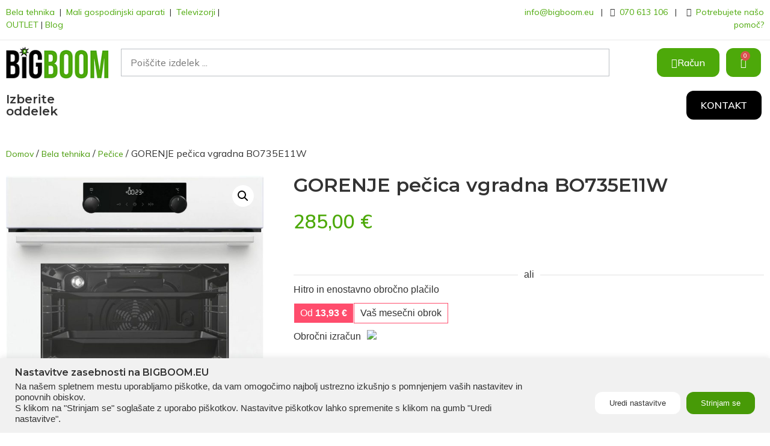

--- FILE ---
content_type: text/html
request_url: https://www.bigboom.eu/gorenje-pecica-vgradna-bo735e11w/
body_size: 26726
content:
<!doctype html>
<html lang="sl-SI" prefix="og: https://ogp.me/ns#">
<head>
<!-- Google tag (gtag.js) -->
<script async src="https://www.googletagmanager.com/gtag/js?id=G-E2R2ZR0PNL"></script>
<script>
window.dataLayer = window.dataLayer || [];
function gtag(){dataLayer.push(arguments);}
gtag('js', new Date());
gtag('config', 'G-E2R2ZR0PNL');
</script>
<meta charset="UTF-8">
<meta name="viewport" content="width=device-width, initial-scale=1">
<link rel="profile" href="https://gmpg.org/xfn/11">
<!-- Search Engine Optimization by Rank Math - https://rankmath.com/ -->
<title>GORENJE pečica vgradna BO735E11W - Big Boom</title>
<meta name="description" content="AquaClean Čiščenje brez drame Funkcija AquaClean je v izjemno pomoč pri čiščenju notranjosti pečice. V pekač preprosto vlijete pol litra vode in po vsakem"/>
<meta name="robots" content="follow, index, max-snippet:-1, max-video-preview:-1, max-image-preview:large"/>
<link rel="canonical" href="https://www.bigboom.eu/gorenje-pecica-vgradna-bo735e11w/" />
<meta property="og:locale" content="sl_SI" />
<meta property="og:type" content="product" />
<meta property="og:title" content="GORENJE pečica vgradna BO735E11W - Big Boom" />
<meta property="og:description" content="AquaClean Čiščenje brez drame Funkcija AquaClean je v izjemno pomoč pri čiščenju notranjosti pečice. V pekač preprosto vlijete pol litra vode in po vsakem" />
<meta property="og:url" content="https://www.bigboom.eu/gorenje-pecica-vgradna-bo735e11w/" />
<meta property="og:site_name" content="Big Boom" />
<meta property="og:updated_time" content="2025-02-03T18:49:03+01:00" />
<meta property="og:image" content="https://www.bigboom.eu/wp-content/uploads/gorenje-pecica-vgradna-bo735e11w-001.jpg" />
<meta property="og:image:secure_url" content="https://www.bigboom.eu/wp-content/uploads/gorenje-pecica-vgradna-bo735e11w-001.jpg" />
<meta property="og:image:width" content="800" />
<meta property="og:image:height" content="800" />
<meta property="og:image:alt" content="GORENJE pečica vgradna BO735E11W" />
<meta property="og:image:type" content="image/jpeg" />
<meta property="product:price:amount" content="285" />
<meta property="product:price:currency" content="EUR" />
<meta name="twitter:card" content="summary_large_image" />
<meta name="twitter:title" content="GORENJE pečica vgradna BO735E11W - Big Boom" />
<meta name="twitter:description" content="AquaClean Čiščenje brez drame Funkcija AquaClean je v izjemno pomoč pri čiščenju notranjosti pečice. V pekač preprosto vlijete pol litra vode in po vsakem" />
<meta name="twitter:image" content="https://www.bigboom.eu/wp-content/uploads/gorenje-pecica-vgradna-bo735e11w-001.jpg" />
<meta name="twitter:label1" content="Price" />
<meta name="twitter:data1" content="285,00&nbsp;&euro;" />
<meta name="twitter:label2" content="Availability" />
<meta name="twitter:data2" content="Ni na zalogi" />
<script type="application/ld+json" class="rank-math-schema">{"@context":"https://schema.org","@graph":[{"@type":"Place","@id":"https://www.bigboom.eu/#place","geo":{"@type":"GeoCoordinates","latitude":"46.559080","longitude":"16.456080"},"hasMap":"https://www.google.com/maps/search/?api=1&amp;query=46.559080,16.456080","address":{"@type":"PostalAddress","streetAddress":"Ulica heroja Mohorja 11","addressLocality":"Lendava","postalCode":"9220"}},{"@type":["Store","Organization"],"@id":"https://www.bigboom.eu/#organization","name":"Big Boom","url":"https://www.bigboom.eu","email":"info@bigboom.eu","address":{"@type":"PostalAddress","streetAddress":"Ulica heroja Mohorja 11","addressLocality":"Lendava","postalCode":"9220"},"logo":{"@type":"ImageObject","@id":"https://www.bigboom.eu/#logo","url":"https://www.bigboom.eu/wp-content/uploads/bigboom-logo.png","contentUrl":"https://www.bigboom.eu/wp-content/uploads/bigboom-logo.png","caption":"Big Boom","inLanguage":"sl-SI","width":"200","height":"62"},"openingHours":["Monday,Tuesday,Wednesday,Thursday,Friday 08:00-16:00"],"location":{"@id":"https://www.bigboom.eu/#place"},"image":{"@id":"https://www.bigboom.eu/#logo"},"telephone":"+386 70 613 106"},{"@type":"WebSite","@id":"https://www.bigboom.eu/#website","url":"https://www.bigboom.eu","name":"Big Boom","publisher":{"@id":"https://www.bigboom.eu/#organization"},"inLanguage":"sl-SI"},{"@type":"ImageObject","@id":"https://www.bigboom.eu/wp-content/uploads/gorenje-pecica-vgradna-bo735e11w-001.jpg","url":"https://www.bigboom.eu/wp-content/uploads/gorenje-pecica-vgradna-bo735e11w-001.jpg","width":"800","height":"800","inLanguage":"sl-SI"},{"@type":"ItemPage","@id":"https://www.bigboom.eu/gorenje-pecica-vgradna-bo735e11w/#webpage","url":"https://www.bigboom.eu/gorenje-pecica-vgradna-bo735e11w/","name":"GORENJE pe\u010dica vgradna BO735E11W - Big Boom","datePublished":"2022-02-16T15:10:51+01:00","dateModified":"2025-02-03T18:49:03+01:00","isPartOf":{"@id":"https://www.bigboom.eu/#website"},"primaryImageOfPage":{"@id":"https://www.bigboom.eu/wp-content/uploads/gorenje-pecica-vgradna-bo735e11w-001.jpg"},"inLanguage":"sl-SI"},{"@type":"Product","name":"GORENJE pe\u010dica vgradna BO735E11W - Big Boom","description":"AquaClean \u010ci\u0161\u010denje brez drame Funkcija AquaClean je v izjemno pomo\u010d pri \u010di\u0161\u010denju notranjosti pe\u010dice. V peka\u010d preprosto vlijete pol litra vode in po vsakem pe\u010denju vklopite funkcijo AquaClean. V samo 30 minutah bodo rezultati vidni na celotni povr\u0161ini in peka\u010dih. Mastni in drugi made\u017ei se zmeh\u010dajo in jih zlahka obri\u0161ete. BigSpace 77l volumna Ste pripravljeni na XXL recepte? Inovativna re\u0161itev v oblikovanju omogo\u010da ve\u010djo notranjost in v celoti je uporabljeno \u0161irino pe\u010dice. Na vsakem pladnju je ve\u010d prostora, vrhunska tehnologija pa poskrbi, da je hrana enakomerno pe\u010dena na vseh nivojih. GentleClose Zapiranje vrat brez drame Samo z ne\u017enim pritiskom se vrata pe\u010dice zaprejo mehko in tiho. DC+ System U\u010dinkovit nadzor toplote Sistem DynamiCooling u\u010dinkovito hladi zunanjost pe\u010dice in tako prepre\u010di \u0161kodo, ki bi lahko nastala zaradi visoke temperature. V pe\u010dicah s sistemom DynamiCooling+, toplotni senzorji regulirajo hlajenje zunanjih sten, dokler temperatura ne pade na 60 \u00b0C. To je \u0161e posebej priro\u010dno pri pe\u010dicah s piroliti\u010dnim \u010di\u0161\u010denjem, ki dose\u017eejo izredno visoke temperature. PerfectGrill, dvojni grelec za enakomerno hrustljave jedi Najbolj\u0161e rezultate pe\u010denja dose\u017eemo s kombinacijo ve\u010djega in manj\u0161ega grelca, kjer je slednji znotraj ve\u010djega. Premi\u0161ljena namestitev grelcev omogo\u010da optimalno porazdelitev toplote, kar vodi v najbolj\u0161e rezultate pe\u010denja, tako da je hrana vedno hrustljava od zunaj in mehka od znotraj. SilverMatte Kakovost in vrsta emajla sta izjemnega pomena za delovanje pe\u010dice. SilverMatte je visoko odporen in mo\u010dan material, ki odli\u010dno prena\u0161a tudi ekstremne vro\u010dine \u2212 tudi ob piroliti\u010dnem \u010di\u0161\u010denju pri temperaturi 500 \u00b0C je pe\u010dica popolno za\u0161\u010ditena. Zahvaljujo\u010d tej prevleki brez mikronskih por so povr\u0161ine pe\u010dice ter peka\u010dev odporne na najvi\u0161je temperature, mikrovalove ter paro. Trojna prevleka v notranjosti odbija toploto in zagotavlja dodatno izolacijo. Aktivna povr\u0161ina omogo\u010da se\u017eig preostale umazanije pri vi\u0161jih temperaturah, ki uni\u010dijo tudi mikroorganizme. Tako okolje v notranjosti pe\u010dice vedno ostaja sterilno in varno. SuperSize Posebej veliki peka\u010di se prilegajo kateri koli pe\u010dici. Prostornej\u0161e pe\u010dice omogo\u010dajo pripravo ve\u010dje koli\u010dine hrane \u2013 ne le zaradi enakomernega kro\u017eenja zraka na vseh nivojih, temve\u010d tudi zaradi 46 centimetrov \u0161irokih peka\u010dev, ki so na voljo tako v standardnih kot tudi v kompaktnih pe\u010dicah. Tako je povsem izkori\u0161\u010dena celotna \u0161irina pe\u010dice, zaradi naprednih tehnologij pe\u010denja pa so jedi enakomerno pe\u010dene na vseh nivojih.","sku":"BO735E11W","category":"Bela tehnika","mainEntityOfPage":{"@id":"https://www.bigboom.eu/gorenje-pecica-vgradna-bo735e11w/#webpage"},"image":[{"@type":"ImageObject","url":"https://www.bigboom.eu/wp-content/uploads/gorenje-pecica-vgradna-bo735e11w-001.jpg","height":"800","width":"800"},{"@type":"ImageObject","url":"https://www.bigboom.eu/wp-content/uploads/gorenje-pecica-vgradna-bo735e11w-002.jpg","height":"800","width":"800"},{"@type":"ImageObject","url":"https://www.bigboom.eu/wp-content/uploads/gorenje-pecica-vgradna-bo735e11w-003.jpg","height":"800","width":"800"},{"@type":"ImageObject","url":"https://www.bigboom.eu/wp-content/uploads/gorenje-pecica-vgradna-bo735e11w-005.jpg","height":"800","width":"800"},{"@type":"ImageObject","url":"https://www.bigboom.eu/wp-content/uploads/gorenje-pecica-vgradna-bo735e11w-004.jpg","height":"800","width":"800"},{"@type":"ImageObject","url":"https://www.bigboom.eu/wp-content/uploads/gorenje-pecica-vgradna-bo735e11w-006.jpg","height":"800","width":"800"}],"offers":{"@type":"Offer","price":"285.00","priceCurrency":"EUR","priceValidUntil":"2026-12-31","availability":"https://schema.org/OutOfStock","itemCondition":"NewCondition","url":"https://www.bigboom.eu/gorenje-pecica-vgradna-bo735e11w/","seller":{"@type":"Organization","@id":"https://www.bigboom.eu/","name":"Big Boom","url":"https://www.bigboom.eu","logo":"https://www.bigboom.eu/wp-content/uploads/bigboom-logo.png"},"priceSpecification":{"price":"285","priceCurrency":"EUR","valueAddedTaxIncluded":"true"}},"additionalProperty":[{"@type":"PropertyValue","name":"pa_znamka","value":"Gorenje"}],"@id":"https://www.bigboom.eu/gorenje-pecica-vgradna-bo735e11w/#richSnippet"}]}</script>
<!-- /Rank Math WordPress SEO plugin -->
<link rel="alternate" type="application/rss+xml" title="Big Boom &raquo; Vir" href="https://www.bigboom.eu/feed/" />
<link rel="alternate" type="application/rss+xml" title="Big Boom &raquo; Vir komentarjev" href="https://www.bigboom.eu/comments/feed/" />
<link rel="alternate" title="oEmbed (JSON)" type="application/json+oembed" href="https://www.bigboom.eu/wp-json/oembed/1.0/embed?url=https%3A%2F%2Fwww.bigboom.eu%2Fgorenje-pecica-vgradna-bo735e11w%2F" />
<link rel="alternate" title="oEmbed (XML)" type="text/xml+oembed" href="https://www.bigboom.eu/wp-json/oembed/1.0/embed?url=https%3A%2F%2Fwww.bigboom.eu%2Fgorenje-pecica-vgradna-bo735e11w%2F&#038;format=xml" />
<style id='wp-img-auto-sizes-contain-inline-css'>
img:is([sizes=auto i],[sizes^="auto," i]){contain-intrinsic-size:3000px 1500px}
/*# sourceURL=wp-img-auto-sizes-contain-inline-css */
</style>
<!-- <link rel='stylesheet' id='wp-block-library-css' href='https://www.bigboom.eu/wp-includes/css/dist/block-library/style.min.css?ver=6.9' media='all' /> -->
<!-- <link rel='stylesheet' id='wc-blocks-style-css' href='https://www.bigboom.eu/wp-content/plugins/woocommerce/assets/client/blocks/wc-blocks.css?ver=wc-9.4.4' media='all' /> -->
<link rel="stylesheet" type="text/css" href="//www.bigboom.eu/wp-content/cache/wpfc-minified/cxqfe56/e0o7r.css" media="all"/>
<style id='global-styles-inline-css'>
:root{--wp--preset--aspect-ratio--square: 1;--wp--preset--aspect-ratio--4-3: 4/3;--wp--preset--aspect-ratio--3-4: 3/4;--wp--preset--aspect-ratio--3-2: 3/2;--wp--preset--aspect-ratio--2-3: 2/3;--wp--preset--aspect-ratio--16-9: 16/9;--wp--preset--aspect-ratio--9-16: 9/16;--wp--preset--color--black: #000000;--wp--preset--color--cyan-bluish-gray: #abb8c3;--wp--preset--color--white: #ffffff;--wp--preset--color--pale-pink: #f78da7;--wp--preset--color--vivid-red: #cf2e2e;--wp--preset--color--luminous-vivid-orange: #ff6900;--wp--preset--color--luminous-vivid-amber: #fcb900;--wp--preset--color--light-green-cyan: #7bdcb5;--wp--preset--color--vivid-green-cyan: #00d084;--wp--preset--color--pale-cyan-blue: #8ed1fc;--wp--preset--color--vivid-cyan-blue: #0693e3;--wp--preset--color--vivid-purple: #9b51e0;--wp--preset--gradient--vivid-cyan-blue-to-vivid-purple: linear-gradient(135deg,rgb(6,147,227) 0%,rgb(155,81,224) 100%);--wp--preset--gradient--light-green-cyan-to-vivid-green-cyan: linear-gradient(135deg,rgb(122,220,180) 0%,rgb(0,208,130) 100%);--wp--preset--gradient--luminous-vivid-amber-to-luminous-vivid-orange: linear-gradient(135deg,rgb(252,185,0) 0%,rgb(255,105,0) 100%);--wp--preset--gradient--luminous-vivid-orange-to-vivid-red: linear-gradient(135deg,rgb(255,105,0) 0%,rgb(207,46,46) 100%);--wp--preset--gradient--very-light-gray-to-cyan-bluish-gray: linear-gradient(135deg,rgb(238,238,238) 0%,rgb(169,184,195) 100%);--wp--preset--gradient--cool-to-warm-spectrum: linear-gradient(135deg,rgb(74,234,220) 0%,rgb(151,120,209) 20%,rgb(207,42,186) 40%,rgb(238,44,130) 60%,rgb(251,105,98) 80%,rgb(254,248,76) 100%);--wp--preset--gradient--blush-light-purple: linear-gradient(135deg,rgb(255,206,236) 0%,rgb(152,150,240) 100%);--wp--preset--gradient--blush-bordeaux: linear-gradient(135deg,rgb(254,205,165) 0%,rgb(254,45,45) 50%,rgb(107,0,62) 100%);--wp--preset--gradient--luminous-dusk: linear-gradient(135deg,rgb(255,203,112) 0%,rgb(199,81,192) 50%,rgb(65,88,208) 100%);--wp--preset--gradient--pale-ocean: linear-gradient(135deg,rgb(255,245,203) 0%,rgb(182,227,212) 50%,rgb(51,167,181) 100%);--wp--preset--gradient--electric-grass: linear-gradient(135deg,rgb(202,248,128) 0%,rgb(113,206,126) 100%);--wp--preset--gradient--midnight: linear-gradient(135deg,rgb(2,3,129) 0%,rgb(40,116,252) 100%);--wp--preset--font-size--small: 13px;--wp--preset--font-size--medium: 20px;--wp--preset--font-size--large: 36px;--wp--preset--font-size--x-large: 42px;--wp--preset--font-family--inter: "Inter", sans-serif;--wp--preset--font-family--cardo: Cardo;--wp--preset--spacing--20: 0.44rem;--wp--preset--spacing--30: 0.67rem;--wp--preset--spacing--40: 1rem;--wp--preset--spacing--50: 1.5rem;--wp--preset--spacing--60: 2.25rem;--wp--preset--spacing--70: 3.38rem;--wp--preset--spacing--80: 5.06rem;--wp--preset--shadow--natural: 6px 6px 9px rgba(0, 0, 0, 0.2);--wp--preset--shadow--deep: 12px 12px 50px rgba(0, 0, 0, 0.4);--wp--preset--shadow--sharp: 6px 6px 0px rgba(0, 0, 0, 0.2);--wp--preset--shadow--outlined: 6px 6px 0px -3px rgb(255, 255, 255), 6px 6px rgb(0, 0, 0);--wp--preset--shadow--crisp: 6px 6px 0px rgb(0, 0, 0);}:where(.is-layout-flex){gap: 0.5em;}:where(.is-layout-grid){gap: 0.5em;}body .is-layout-flex{display: flex;}.is-layout-flex{flex-wrap: wrap;align-items: center;}.is-layout-flex > :is(*, div){margin: 0;}body .is-layout-grid{display: grid;}.is-layout-grid > :is(*, div){margin: 0;}:where(.wp-block-columns.is-layout-flex){gap: 2em;}:where(.wp-block-columns.is-layout-grid){gap: 2em;}:where(.wp-block-post-template.is-layout-flex){gap: 1.25em;}:where(.wp-block-post-template.is-layout-grid){gap: 1.25em;}.has-black-color{color: var(--wp--preset--color--black) !important;}.has-cyan-bluish-gray-color{color: var(--wp--preset--color--cyan-bluish-gray) !important;}.has-white-color{color: var(--wp--preset--color--white) !important;}.has-pale-pink-color{color: var(--wp--preset--color--pale-pink) !important;}.has-vivid-red-color{color: var(--wp--preset--color--vivid-red) !important;}.has-luminous-vivid-orange-color{color: var(--wp--preset--color--luminous-vivid-orange) !important;}.has-luminous-vivid-amber-color{color: var(--wp--preset--color--luminous-vivid-amber) !important;}.has-light-green-cyan-color{color: var(--wp--preset--color--light-green-cyan) !important;}.has-vivid-green-cyan-color{color: var(--wp--preset--color--vivid-green-cyan) !important;}.has-pale-cyan-blue-color{color: var(--wp--preset--color--pale-cyan-blue) !important;}.has-vivid-cyan-blue-color{color: var(--wp--preset--color--vivid-cyan-blue) !important;}.has-vivid-purple-color{color: var(--wp--preset--color--vivid-purple) !important;}.has-black-background-color{background-color: var(--wp--preset--color--black) !important;}.has-cyan-bluish-gray-background-color{background-color: var(--wp--preset--color--cyan-bluish-gray) !important;}.has-white-background-color{background-color: var(--wp--preset--color--white) !important;}.has-pale-pink-background-color{background-color: var(--wp--preset--color--pale-pink) !important;}.has-vivid-red-background-color{background-color: var(--wp--preset--color--vivid-red) !important;}.has-luminous-vivid-orange-background-color{background-color: var(--wp--preset--color--luminous-vivid-orange) !important;}.has-luminous-vivid-amber-background-color{background-color: var(--wp--preset--color--luminous-vivid-amber) !important;}.has-light-green-cyan-background-color{background-color: var(--wp--preset--color--light-green-cyan) !important;}.has-vivid-green-cyan-background-color{background-color: var(--wp--preset--color--vivid-green-cyan) !important;}.has-pale-cyan-blue-background-color{background-color: var(--wp--preset--color--pale-cyan-blue) !important;}.has-vivid-cyan-blue-background-color{background-color: var(--wp--preset--color--vivid-cyan-blue) !important;}.has-vivid-purple-background-color{background-color: var(--wp--preset--color--vivid-purple) !important;}.has-black-border-color{border-color: var(--wp--preset--color--black) !important;}.has-cyan-bluish-gray-border-color{border-color: var(--wp--preset--color--cyan-bluish-gray) !important;}.has-white-border-color{border-color: var(--wp--preset--color--white) !important;}.has-pale-pink-border-color{border-color: var(--wp--preset--color--pale-pink) !important;}.has-vivid-red-border-color{border-color: var(--wp--preset--color--vivid-red) !important;}.has-luminous-vivid-orange-border-color{border-color: var(--wp--preset--color--luminous-vivid-orange) !important;}.has-luminous-vivid-amber-border-color{border-color: var(--wp--preset--color--luminous-vivid-amber) !important;}.has-light-green-cyan-border-color{border-color: var(--wp--preset--color--light-green-cyan) !important;}.has-vivid-green-cyan-border-color{border-color: var(--wp--preset--color--vivid-green-cyan) !important;}.has-pale-cyan-blue-border-color{border-color: var(--wp--preset--color--pale-cyan-blue) !important;}.has-vivid-cyan-blue-border-color{border-color: var(--wp--preset--color--vivid-cyan-blue) !important;}.has-vivid-purple-border-color{border-color: var(--wp--preset--color--vivid-purple) !important;}.has-vivid-cyan-blue-to-vivid-purple-gradient-background{background: var(--wp--preset--gradient--vivid-cyan-blue-to-vivid-purple) !important;}.has-light-green-cyan-to-vivid-green-cyan-gradient-background{background: var(--wp--preset--gradient--light-green-cyan-to-vivid-green-cyan) !important;}.has-luminous-vivid-amber-to-luminous-vivid-orange-gradient-background{background: var(--wp--preset--gradient--luminous-vivid-amber-to-luminous-vivid-orange) !important;}.has-luminous-vivid-orange-to-vivid-red-gradient-background{background: var(--wp--preset--gradient--luminous-vivid-orange-to-vivid-red) !important;}.has-very-light-gray-to-cyan-bluish-gray-gradient-background{background: var(--wp--preset--gradient--very-light-gray-to-cyan-bluish-gray) !important;}.has-cool-to-warm-spectrum-gradient-background{background: var(--wp--preset--gradient--cool-to-warm-spectrum) !important;}.has-blush-light-purple-gradient-background{background: var(--wp--preset--gradient--blush-light-purple) !important;}.has-blush-bordeaux-gradient-background{background: var(--wp--preset--gradient--blush-bordeaux) !important;}.has-luminous-dusk-gradient-background{background: var(--wp--preset--gradient--luminous-dusk) !important;}.has-pale-ocean-gradient-background{background: var(--wp--preset--gradient--pale-ocean) !important;}.has-electric-grass-gradient-background{background: var(--wp--preset--gradient--electric-grass) !important;}.has-midnight-gradient-background{background: var(--wp--preset--gradient--midnight) !important;}.has-small-font-size{font-size: var(--wp--preset--font-size--small) !important;}.has-medium-font-size{font-size: var(--wp--preset--font-size--medium) !important;}.has-large-font-size{font-size: var(--wp--preset--font-size--large) !important;}.has-x-large-font-size{font-size: var(--wp--preset--font-size--x-large) !important;}
/*# sourceURL=global-styles-inline-css */
</style>
<style id='classic-theme-styles-inline-css'>
/*! This file is auto-generated */
.wp-block-button__link{color:#fff;background-color:#32373c;border-radius:9999px;box-shadow:none;text-decoration:none;padding:calc(.667em + 2px) calc(1.333em + 2px);font-size:1.125em}.wp-block-file__button{background:#32373c;color:#fff;text-decoration:none}
/*# sourceURL=/wp-includes/css/classic-themes.min.css */
</style>
<!-- <link rel='stylesheet' id='wapf-frontend-css-css' href='https://www.bigboom.eu/wp-content/plugins/advanced-product-fields-for-woocommerce/assets/css/frontend.min.css?ver=1.6.6' media='all' /> -->
<!-- <link rel='stylesheet' id='cookie-law-info-css' href='https://www.bigboom.eu/wp-content/plugins/cookie-law-info/public/css/cookie-law-info-public.css?ver=2.1.1' media='all' /> -->
<!-- <link rel='stylesheet' id='cookie-law-info-gdpr-css' href='https://www.bigboom.eu/wp-content/plugins/cookie-law-info/public/css/cookie-law-info-gdpr.css?ver=2.1.1' media='all' /> -->
<!-- <link rel='stylesheet' id='photoswipe-css' href='https://www.bigboom.eu/wp-content/plugins/woocommerce/assets/css/photoswipe/photoswipe.min.css?ver=9.4.4' media='all' /> -->
<!-- <link rel='stylesheet' id='photoswipe-default-skin-css' href='https://www.bigboom.eu/wp-content/plugins/woocommerce/assets/css/photoswipe/default-skin/default-skin.min.css?ver=9.4.4' media='all' /> -->
<!-- <link rel='stylesheet' id='woocommerce-layout-css' href='https://www.bigboom.eu/wp-content/plugins/woocommerce/assets/css/woocommerce-layout.css?ver=9.4.4' media='all' /> -->
<link rel="stylesheet" type="text/css" href="//www.bigboom.eu/wp-content/cache/wpfc-minified/qi0sd7tq/dqejd.css" media="all"/>
<!-- <link rel='stylesheet' id='woocommerce-smallscreen-css' href='https://www.bigboom.eu/wp-content/plugins/woocommerce/assets/css/woocommerce-smallscreen.css?ver=9.4.4' media='only screen and (max-width: 768px)' /> -->
<link rel="stylesheet" type="text/css" href="//www.bigboom.eu/wp-content/cache/wpfc-minified/k2wdehwp/dqdvy.css" media="only screen and (max-width: 768px)"/>
<!-- <link rel='stylesheet' id='woocommerce-general-css' href='https://www.bigboom.eu/wp-content/plugins/woocommerce/assets/css/woocommerce.css?ver=9.4.4' media='all' /> -->
<link rel="stylesheet" type="text/css" href="//www.bigboom.eu/wp-content/cache/wpfc-minified/ldxtg83j/dqdvy.css" media="all"/>
<style id='woocommerce-inline-inline-css'>
.woocommerce form .form-row .required { visibility: visible; }
/*# sourceURL=woocommerce-inline-inline-css */
</style>
<!-- <link rel='stylesheet' id='woo_discount_rules-customize-table-ui-css-css' href='https://www.bigboom.eu/wp-content/plugins/woo-discount-rules/v2/Assets/Css/customize-table.css?ver=2.3.1' media='all' /> -->
<!-- <link rel='stylesheet' id='wc-price-history-frontend-css' href='https://www.bigboom.eu/wp-content/plugins/wc-price-history/assets/css/frontend.css?ver=1.7' media='all' /> -->
<!-- <link rel='stylesheet' id='hello-elementor-css' href='https://www.bigboom.eu/wp-content/themes/hello-elementor/style.min.css?ver=2.8.1' media='all' /> -->
<!-- <link rel='stylesheet' id='hello-elementor-theme-style-css' href='https://www.bigboom.eu/wp-content/themes/hello-elementor/theme.min.css?ver=2.8.1' media='all' /> -->
<!-- <link rel='stylesheet' id='elementor-frontend-css' href='https://www.bigboom.eu/wp-content/plugins/elementor/assets/css/frontend.min.css?ver=3.27.3' media='all' /> -->
<link rel="stylesheet" type="text/css" href="//www.bigboom.eu/wp-content/cache/wpfc-minified/7kbsst8u/dqdvy.css" media="all"/>
<link rel='stylesheet' id='elementor-post-5-css' href='https://www.bigboom.eu/wp-content/uploads/elementor/css/post-5.css?ver=1740585047' media='all' />
<!-- <link rel='stylesheet' id='elementor-icons-css' href='https://www.bigboom.eu/wp-content/plugins/elementor/assets/lib/eicons/css/elementor-icons.min.css?ver=5.35.0' media='all' /> -->
<!-- <link rel='stylesheet' id='elementor-pro-css' href='https://www.bigboom.eu/wp-content/plugins/elementor-pro/assets/css/frontend.min.css?ver=3.14.1' media='all' /> -->
<link rel="stylesheet" type="text/css" href="//www.bigboom.eu/wp-content/cache/wpfc-minified/33bneb51/dqdvy.css" media="all"/>
<link rel='stylesheet' id='elementor-post-23-css' href='https://www.bigboom.eu/wp-content/uploads/elementor/css/post-23.css?ver=1764578551' media='all' />
<link rel='stylesheet' id='elementor-post-19-css' href='https://www.bigboom.eu/wp-content/uploads/elementor/css/post-19.css?ver=1763205927' media='all' />
<link rel='stylesheet' id='elementor-post-1326-css' href='https://www.bigboom.eu/wp-content/uploads/elementor/css/post-1326.css?ver=1740585116' media='all' />
<!-- <link rel='stylesheet' id='yith_wcas_frontend-css' href='https://www.bigboom.eu/wp-content/plugins/yith-woocommerce-ajax-search/assets/css/yith_wcas_ajax_search.css?ver=1.26.0' media='all' /> -->
<!-- <link rel='stylesheet' id='hello-elementor-child-style-css' href='https://www.bigboom.eu/wp-content/themes/hello-theme-child-master/style.css?ver=1.0.0' media='all' /> -->
<!-- <link rel='stylesheet' id='woo_discount_pro_style-css' href='https://www.bigboom.eu/wp-content/plugins/woo-discount-rules-pro/Assets/Css/awdr_style.css?ver=2.3.1' media='all' /> -->
<!-- <link rel='stylesheet' id='bankart_style-css' href='https://www.bigboom.eu/wp-content/plugins/woocommerce-bankart-payment-gateway/assets/css/bankart.css?ver=3.1.1.1' media='all' /> -->
<link rel="stylesheet" type="text/css" href="//www.bigboom.eu/wp-content/cache/wpfc-minified/efbic1lx/4f0hx.css" media="all"/>
<link rel='stylesheet' id='google-fonts-1-css' href='https://fonts.googleapis.com/css?family=Montserrat%3A100%2C100italic%2C200%2C200italic%2C300%2C300italic%2C400%2C400italic%2C500%2C500italic%2C600%2C600italic%2C700%2C700italic%2C800%2C800italic%2C900%2C900italic%7CMulish%3A100%2C100italic%2C200%2C200italic%2C300%2C300italic%2C400%2C400italic%2C500%2C500italic%2C600%2C600italic%2C700%2C700italic%2C800%2C800italic%2C900%2C900italic&#038;display=auto&#038;ver=6.9' media='all' />
<!-- <link rel='stylesheet' id='elementor-icons-shared-0-css' href='https://www.bigboom.eu/wp-content/plugins/elementor/assets/lib/font-awesome/css/fontawesome.min.css?ver=5.15.3' media='all' /> -->
<!-- <link rel='stylesheet' id='elementor-icons-fa-regular-css' href='https://www.bigboom.eu/wp-content/plugins/elementor/assets/lib/font-awesome/css/regular.min.css?ver=5.15.3' media='all' /> -->
<!-- <link rel='stylesheet' id='elementor-icons-fa-solid-css' href='https://www.bigboom.eu/wp-content/plugins/elementor/assets/lib/font-awesome/css/solid.min.css?ver=5.15.3' media='all' /> -->
<link rel="stylesheet" type="text/css" href="//www.bigboom.eu/wp-content/cache/wpfc-minified/fs2ca7kj/dqdvy.css" media="all"/>
<link rel="preconnect" href="https://fonts.gstatic.com/" crossorigin><script src='//www.bigboom.eu/wp-content/cache/wpfc-minified/7az1iqnn/dqdvy.js' type="text/javascript"></script>
<!-- <script src="https://www.bigboom.eu/wp-includes/js/jquery/jquery.min.js?ver=3.7.1" id="jquery-core-js"></script> -->
<!-- <script src="https://www.bigboom.eu/wp-includes/js/jquery/jquery-migrate.min.js?ver=3.4.1" id="jquery-migrate-js"></script> -->
<script id="cookie-law-info-js-extra">
var Cli_Data = {"nn_cookie_ids":[],"cookielist":[],"non_necessary_cookies":[],"ccpaEnabled":"","ccpaRegionBased":"","ccpaBarEnabled":"","strictlyEnabled":["necessary","obligatoire"],"ccpaType":"gdpr","js_blocking":"","custom_integration":"","triggerDomRefresh":"","secure_cookies":""};
var cli_cookiebar_settings = {"animate_speed_hide":"500","animate_speed_show":"500","background":"#F1F1F1","border":"#b1a6a6c2","border_on":"","button_1_button_colour":"#4DA90A","button_1_button_hover":"#3e8708","button_1_link_colour":"#fff","button_1_as_button":"1","button_1_new_win":"","button_2_button_colour":"#333","button_2_button_hover":"#292929","button_2_link_colour":"#444","button_2_as_button":"","button_2_hidebar":"","button_3_button_colour":"#dedfe0","button_3_button_hover":"#b2b2b3","button_3_link_colour":"#333333","button_3_as_button":"1","button_3_new_win":"","button_4_button_colour":"#FFF","button_4_button_hover":"#cccccc","button_4_link_colour":"#333333","button_4_as_button":"1","button_7_button_colour":"#479A07","button_7_button_hover":"#397b06","button_7_link_colour":"#fff","button_7_as_button":"1","button_7_new_win":"","font_family":"inherit","header_fix":"","notify_animate_hide":"1","notify_animate_show":"","notify_div_id":"#cookie-law-info-bar","notify_position_horizontal":"right","notify_position_vertical":"bottom","scroll_close":"","scroll_close_reload":"","accept_close_reload":"","reject_close_reload":"","showagain_tab":"","showagain_background":"#fff","showagain_border":"#000","showagain_div_id":"#cookie-law-info-again","showagain_x_position":"100px","text":"#333333","show_once_yn":"","show_once":"7000","logging_on":"","as_popup":"","popup_overlay":"1","bar_heading_text":"Nastavitve zasebnosti na BIGBOOM.EU","cookie_bar_as":"banner","popup_showagain_position":"bottom-right","widget_position":"left"};
var log_object = {"ajax_url":"https://www.bigboom.eu/wp-admin/admin-ajax.php"};
//# sourceURL=cookie-law-info-js-extra
</script>
<script src='//www.bigboom.eu/wp-content/cache/wpfc-minified/eqijum10/dqdvy.js' type="text/javascript"></script>
<!-- <script src="https://www.bigboom.eu/wp-content/plugins/cookie-law-info/public/js/cookie-law-info-public.js?ver=2.1.1" id="cookie-law-info-js"></script> -->
<!-- <script src="https://www.bigboom.eu/wp-content/plugins/woocommerce/assets/js/jquery-blockui/jquery.blockUI.min.js?ver=2.7.0-wc.9.4.4" id="jquery-blockui-js" defer data-wp-strategy="defer"></script> -->
<script id="wc-add-to-cart-js-extra">
var wc_add_to_cart_params = {"ajax_url":"/wp-admin/admin-ajax.php","wc_ajax_url":"/?wc-ajax=%%endpoint%%","i18n_view_cart":"Prika\u017ei ko\u0161arico","cart_url":"https://www.bigboom.eu/kosarica/","is_cart":"","cart_redirect_after_add":"no"};
//# sourceURL=wc-add-to-cart-js-extra
</script>
<script src='//www.bigboom.eu/wp-content/cache/wpfc-minified/eu0q4l9m/dqejd.js' type="text/javascript"></script>
<!-- <script src="https://www.bigboom.eu/wp-content/plugins/woocommerce/assets/js/frontend/add-to-cart.min.js?ver=9.4.4" id="wc-add-to-cart-js" defer data-wp-strategy="defer"></script> -->
<!-- <script src="https://www.bigboom.eu/wp-content/plugins/woocommerce/assets/js/zoom/jquery.zoom.min.js?ver=1.7.21-wc.9.4.4" id="zoom-js" defer data-wp-strategy="defer"></script> -->
<!-- <script src="https://www.bigboom.eu/wp-content/plugins/woocommerce/assets/js/flexslider/jquery.flexslider.min.js?ver=2.7.2-wc.9.4.4" id="flexslider-js" defer data-wp-strategy="defer"></script> -->
<!-- <script src="https://www.bigboom.eu/wp-content/plugins/woocommerce/assets/js/photoswipe/photoswipe.min.js?ver=4.1.1-wc.9.4.4" id="photoswipe-js" defer data-wp-strategy="defer"></script> -->
<!-- <script src="https://www.bigboom.eu/wp-content/plugins/woocommerce/assets/js/photoswipe/photoswipe-ui-default.min.js?ver=4.1.1-wc.9.4.4" id="photoswipe-ui-default-js" defer data-wp-strategy="defer"></script> -->
<script id="wc-single-product-js-extra">
var wc_single_product_params = {"i18n_required_rating_text":"Ocenite izdelek","review_rating_required":"yes","flexslider":{"rtl":false,"animation":"slide","smoothHeight":true,"directionNav":false,"controlNav":"thumbnails","slideshow":false,"animationSpeed":500,"animationLoop":false,"allowOneSlide":false},"zoom_enabled":"1","zoom_options":[],"photoswipe_enabled":"1","photoswipe_options":{"shareEl":false,"closeOnScroll":false,"history":false,"hideAnimationDuration":0,"showAnimationDuration":0},"flexslider_enabled":"1"};
//# sourceURL=wc-single-product-js-extra
</script>
<script src='//www.bigboom.eu/wp-content/cache/wpfc-minified/8axmyisl/dqejd.js' type="text/javascript"></script>
<!-- <script src="https://www.bigboom.eu/wp-content/plugins/woocommerce/assets/js/frontend/single-product.min.js?ver=9.4.4" id="wc-single-product-js" defer data-wp-strategy="defer"></script> -->
<!-- <script src="https://www.bigboom.eu/wp-content/plugins/woocommerce/assets/js/js-cookie/js.cookie.min.js?ver=2.1.4-wc.9.4.4" id="js-cookie-js" defer data-wp-strategy="defer"></script> -->
<script id="woocommerce-js-extra">
var woocommerce_params = {"ajax_url":"/wp-admin/admin-ajax.php","wc_ajax_url":"/?wc-ajax=%%endpoint%%"};
//# sourceURL=woocommerce-js-extra
</script>
<script src='//www.bigboom.eu/wp-content/cache/wpfc-minified/e2anpon5/dqdvy.js' type="text/javascript"></script>
<!-- <script src="https://www.bigboom.eu/wp-content/plugins/woocommerce/assets/js/frontend/woocommerce.min.js?ver=9.4.4" id="woocommerce-js" defer data-wp-strategy="defer"></script> -->
<script id="awdr-main-js-extra">
var awdr_params = {"ajaxurl":"https://www.bigboom.eu/wp-admin/admin-ajax.php","nonce":"0890919b4d","enable_update_price_with_qty":"show_when_matched","refresh_order_review":"1","custom_target_simple_product":"","custom_target_variable_product":"","js_init_trigger":"","awdr_opacity_to_bulk_table":"","awdr_dynamic_bulk_table_status":"0","awdr_dynamic_bulk_table_off":"on"};
//# sourceURL=awdr-main-js-extra
</script>
<script src='//www.bigboom.eu/wp-content/cache/wpfc-minified/22pitmee/dqdvy.js' type="text/javascript"></script>
<!-- <script src="https://www.bigboom.eu/wp-content/plugins/woo-discount-rules/v2/Assets/Js/site_main.js?ver=2.3.1" id="awdr-main-js"></script> -->
<!-- <script src="https://www.bigboom.eu/wp-content/plugins/woo-discount-rules/v2/Assets/Js/awdr-dynamic-price.js?ver=2.3.1" id="awdr-dynamic-price-js"></script> -->
<!-- <script src="https://www.bigboom.eu/wp-content/plugins/woo-discount-rules-pro/Assets/Js/awdr_pro.js?ver=2.3.1" id="woo_discount_pro_script-js"></script> -->
<link rel="https://api.w.org/" href="https://www.bigboom.eu/wp-json/" /><link rel="alternate" title="JSON" type="application/json" href="https://www.bigboom.eu/wp-json/wp/v2/product/2330" /><link rel="EditURI" type="application/rsd+xml" title="RSD" href="https://www.bigboom.eu/xmlrpc.php?rsd" />
<meta name="generator" content="WordPress 6.9" />
<link rel='shortlink' href='https://www.bigboom.eu/?p=2330' />
<noscript><style>.woocommerce-product-gallery{ opacity: 1 !important; }</style></noscript>
<meta name="generator" content="Elementor 3.27.3; features: additional_custom_breakpoints; settings: css_print_method-external, google_font-enabled, font_display-auto">
<style type="text/css" id="filter-everything-inline-css">.wpc-orderby-select{width:100%}.wpc-filters-open-button-container{display:none}.wpc-debug-message{padding:16px;font-size:14px;border:1px dashed #ccc;margin-bottom:20px}.wpc-debug-title{visibility:hidden}.wpc-button-inner,.wpc-chip-content{display:flex;align-items:center}.wpc-icon-html-wrapper{position:relative;margin-right:10px;top:2px}.wpc-icon-html-wrapper span{display:block;height:1px;width:18px;border-radius:3px;background:#2c2d33;margin-bottom:4px;position:relative}span.wpc-icon-line-1:after,span.wpc-icon-line-2:after,span.wpc-icon-line-3:after{content:"";display:block;width:3px;height:3px;border:1px solid #2c2d33;background-color:#fff;position:absolute;top:-2px;box-sizing:content-box}span.wpc-icon-line-3:after{border-radius:50%;left:2px}span.wpc-icon-line-1:after{border-radius:50%;left:5px}span.wpc-icon-line-2:after{border-radius:50%;left:12px}body .wpc-filters-open-button-container a.wpc-filters-open-widget,body .wpc-filters-open-button-container a.wpc-open-close-filters-button{display:inline-block;text-align:left;border:1px solid #2c2d33;border-radius:2px;line-height:1.5;padding:7px 12px;background-color:transparent;color:#2c2d33;box-sizing:border-box;text-decoration:none!important;font-weight:400;transition:none;position:relative}@media screen and (max-width:768px){.wpc_show_bottom_widget .wpc-filters-open-button-container,.wpc_show_open_close_button .wpc-filters-open-button-container{display:block}.wpc_show_bottom_widget .wpc-filters-open-button-container{margin-top:1em;margin-bottom:1em}}</style>
<style>
.e-con.e-parent:nth-of-type(n+4):not(.e-lazyloaded):not(.e-no-lazyload),
.e-con.e-parent:nth-of-type(n+4):not(.e-lazyloaded):not(.e-no-lazyload) * {
background-image: none !important;
}
@media screen and (max-height: 1024px) {
.e-con.e-parent:nth-of-type(n+3):not(.e-lazyloaded):not(.e-no-lazyload),
.e-con.e-parent:nth-of-type(n+3):not(.e-lazyloaded):not(.e-no-lazyload) * {
background-image: none !important;
}
}
@media screen and (max-height: 640px) {
.e-con.e-parent:nth-of-type(n+2):not(.e-lazyloaded):not(.e-no-lazyload),
.e-con.e-parent:nth-of-type(n+2):not(.e-lazyloaded):not(.e-no-lazyload) * {
background-image: none !important;
}
}
</style>
<style class='wp-fonts-local'>
@font-face{font-family:Inter;font-style:normal;font-weight:300 900;font-display:fallback;src:url('https://www.bigboom.eu/wp-content/plugins/woocommerce/assets/fonts/Inter-VariableFont_slnt,wght.woff2') format('woff2');font-stretch:normal;}
@font-face{font-family:Cardo;font-style:normal;font-weight:400;font-display:fallback;src:url('https://www.bigboom.eu/wp-content/plugins/woocommerce/assets/fonts/cardo_normal_400.woff2') format('woff2');}
</style>
<link rel="icon" href="https://www.bigboom.eu/wp-content/uploads/big-boom-favicon.png" sizes="32x32" />
<link rel="icon" href="https://www.bigboom.eu/wp-content/uploads/big-boom-favicon.png" sizes="192x192" />
<link rel="apple-touch-icon" href="https://www.bigboom.eu/wp-content/uploads/big-boom-favicon.png" />
<meta name="msapplication-TileImage" content="https://www.bigboom.eu/wp-content/uploads/big-boom-favicon.png" />
<style id="wp-custom-css">
/*layout*/
@media screen and (min-width: 768px) and (max-width: 1024px){
body:not([class*=elementor-page-]) .site-main {max-width: 100%; padding: 0 20px;}}
@media screen and (min-width: 768px) { body:not([class*=elementor-page-]) .site-main {max-width: 1580px;}}
/*breadcrumbs*/
.woocommerce .woocommerce-breadcrumb a {color: #479a07; font-family: 'Mulish'; font-size: 14px;}
.woocommerce .woocommerce-breadcrumb {color: #333333; font-family: 'Mulish'; margin-top: 1em;}
.elementor-1326 .elementor-element.elementor-element-5ba52a28 .woocommerce-breadcrumb > a {color: #479a07;}
/*home page hide add to cart button*/
ul.products li.product .button {display: none;}
/*text*/
p {font-family: 'Mulish';}
h1, h2, h3, h4, h5, h6 {font-weight: 600; font-family: 'Montserrat';}
h2, h3 {font-size: 24px;}
/*text selection*/
::-moz-selection {background-color: #4da90a; color: #fff;}
::selection {background-color: #4da90a; color: #fff;}
/*single product sale badge*/
.woocommerce span.onsale {background-color: #353535; top: 1em; left: 1em;}
.woocommerce ul.products li.product .onsale {margin: 1em 1em 0 0;}
.woocommerce .elementor-widget-woocommerce-product-images span.onsale, .woocommerce span.onsale {padding: 16px 24px; font-family: 'Mulish'; font-size: 14px; font-weight: 500;}
.elementor-49 .elementor-element.elementor-element-401370b.elementor-wc-products ul.products li.product span.onsale {min-width: 4em; min-height: 4em; line-height: 4em;}
/*woocommerce*/
.woocommerce button.button {color: #fff!important; font-family: 'Mulish'; background-color: #479a07!important; padding: 12px 24px!important;}
.woocommerce button.button:hover {background-color: #353535!important; padding: 12px 24px!important;}
.woocommerce a.button.alt, .woocommerce button.button, .woocommerce button.button.alt {background-color: #479A07; border-radius: 12px; padding: 12px 24px;}
.woocommerce a.button.alt:hover, .woocommerce button.button.alt:hover {background-color: #353535; padding: 12px 24px;}
.woocommerce a.button {background-color: #479A07; border-radius: 12px; padding: 12px 24px; font-weight: 500; color: #fff;}
.woocommerce a.button:hover {background-color: #353535; color: #fff;}
.woocommerce-cart .wc-proceed-to-checkout a.checkout-button {font-size: 18px; font-family: 'Mulish'; font-weight: 500; line-height: 24px;}
.woocommerce table.cart td.actions .input-text, .woocommerce-page table.cart td.actions .input-text {width: auto;}
.woocommerce button.button {font-weight: 500; border-radius: 12px; color: #333333; font-family: 'Mulish'; background-color: #f1f1f1;}
.woocommerce button.button:hover {background-color: #353535; color: #fff;}
.woocommerce table.shop_table th {font-weight: 700; font-family: 'Mulish'; color: #333333;}
.woocommerce table.shop_table td {font-family: 'Mulish'; color: #333333;}
.woocommerce .col2-set, .woocommerce-page .col2-set {font-family: 'Mulish'; color: #333333;}
.woocommerce-checkout #payment {background: #f1f1f1; border-radius: 12px; font-family: 'Mulish'; padding: 15px;}
.woocommerce-info {border-top-color: #479a07; font-family: 'Mulish'; color: #333333;}
.woocommerce-info::before {color: #479a07;}
.woocommerce form.checkout_coupon, .woocommerce-error, .woocommerce ul.order_details, .woocommerce .woocommerce-ordering {font-family: 'Mulish';}
.woocommerce .woocommerce-order-details{margin-top: 2em;}
.woocommerce-breadcrumb > a {color: #479a07;}
.woocommerce ul.products li.product .woocommerce-loop-product__title {font-size: 16px; font-weight: 600; line-height: 1.3em; color: #353535;}
.woocommerce ul.products li.product .price {color: #4DA90A; font-family: "Mulish", Sans-serif; font-size: 20px; font-weight: 600; line-height: 1.3em;}
.woocommerce-account .woocommerce-MyAccount-navigation, .woocommerce-account .woocommerce-MyAccount-content {font-family: 'Mulish'; margin-bottom: 4em;}
fieldset {margin-bottom: 2em;}
.woocommerce-message {border-top-color: #4DA90A;}
.woocommerce-message::before {color: #4DA90A;}
/*product tab*/
.woocommerce .elementor-1326 .elementor-element.elementor-element-1ae613f4 .woocommerce-tabs .woocommerce-Tabs-panel h2 {display: none;}
/*sidebar*/
.woocommerce .widget_price_filter .ui-slider .ui-slider-range {background-color:#479a07;}
.woocommerce .widget_price_filter .ui-slider .ui-slider-handle {background-color:#479a07;}
ul.product-categories {padding-left: 0px; padding-bottom: 20px; list-style: none;}
div.elementor-widget-container {list-style:none;}
.woocommerce .widget_price_filter .price_slider_amount .button {margin-bottom: 20px;}
/*cart menu*/
.elementor-menu-cart__product-name a {font-family: 'Mulish'; font-size:16px;}
.elementor-menu-cart__product-price {font-family: 'Mulish';}
.elementor-menu-cart__subtotal {font-size: 18px; font-family: 'Mulish'; font-weight: 500;}
.elementor-menu-cart__footer-buttons .elementor-button--view-cart {padding: 12px 0!important; border-radius: 12px!important;}
.elementor-menu-cart__footer-buttons .elementor-button--view-cart:hover {background-color: #353535!important;}
.elementor-menu-cart__footer-buttons .elementor-button--checkout {padding: 12px 24px!important; border-radius: 12px!important; background-color: #4DA90A!important;}
.elementor-menu-cart__footer-buttons .elementor-button--checkout:hover {background-color: #353535!important;}
/*ajax search bar*/
.elementor-kit-5 input[type="submit"] {display: none;}
/*checkout layout*/
@media (min-width: 769px) {form.woocommerce-checkout {display: flex;gap: 40px;}
#customer_details .col-1, #customer_details .col-2 {width: auto; float: none;}
#customer_details .col-2 {margin-top: 40px;}}
.woocommerce table.shop_table {margin: 2em 0;}
.woocommerce #payment #place_order, .woocommerce-page #payment #place_order {float: left; margin-top: 1em; font-size: larger; text-transform: uppercase;}
.woocommerce-checkout #payment div.form-row {font-size: smaller;}
label {display: initial;}
.woocommerce-checkout #payment {margin-top: 25px;}
.woocommerce form .form-row label, .woocommerce-page form .form-row label {display: inline-flex;}
label.radio {
margin: 0 20px 0 10px;
}
/*review order*/
p.Wccp_Page_Do_Payment {text-align: left!important; display: inline-grid;}
/*home page category*/
.elementor-widget-image-box .elementor-image-box-content {margin-top: -3em;}
.elementor-kit-5 a {text-decoration: none;}
/*product category*/
.elementor-2647 .elementor-element.elementor-element-28dd9bcb.elementor-wc-products ul.products li.product .woocommerce-loop-category__title {text-align-last: center;}
/*cookies*/
.cli-style-v2 .cli-bar-btn_container .cli-plugin-button {border-radius: 12px; padding: 12px 24px;}
.cli-tab-footer .wt-cli-privacy-accept-btn {border-radius: 12px; padding: 12px 24px;}
.cli-tab-header a.cli-nav-link {text-transform: none;}
/*Percentage*/
.sale-perc {background-color: #D9534F; display: inline; padding: .2em .6em .3em; font-size: 75%; font-weight: bold; color: #fff; text-align: center; border-radius: .25em;}
/*extra product options*/
.wapf-product-totals .wapf--inner {display: none;}
/*najnizja cena*/
.wc-price-history.prior-price.lowest {font-size: 10px; line-height: 1.3em; color: bisque;}		</style>
<script>
var smdWrapper = document.createElement("script"), smdScript;
smdWrapper.async = true;
smdWrapper.type = "text/javascript";
smdWrapper.src = "https://cpx.smind.si/Log/LogData?data=" + JSON.stringify({
Key: "Slo_1799",
Type: "badge",
Version: 2,
BadgeClassName: "smdWrapperTag"
});
smdScript = document.getElementsByTagName("script")[0];
smdScript.parentNode.insertBefore(smdWrapper, smdScript);
</script>
<!-- <link rel='stylesheet' id='widget-text-editor-css' href='https://www.bigboom.eu/wp-content/plugins/elementor/assets/css/widget-text-editor.min.css?ver=3.27.3' media='all' /> -->
<!-- <link rel='stylesheet' id='widget-image-css' href='https://www.bigboom.eu/wp-content/plugins/elementor/assets/css/widget-image.min.css?ver=3.27.3' media='all' /> -->
<!-- <link rel='stylesheet' id='widget-heading-css' href='https://www.bigboom.eu/wp-content/plugins/elementor/assets/css/widget-heading.min.css?ver=3.27.3' media='all' /> -->
<!-- <link rel='stylesheet' id='e-animation-fadeInRight-css' href='https://www.bigboom.eu/wp-content/plugins/elementor/assets/lib/animations/styles/fadeInRight.min.css?ver=3.27.3' media='all' /> -->
<!-- <link rel='stylesheet' id='e-animation-fadeInLeft-css' href='https://www.bigboom.eu/wp-content/plugins/elementor/assets/lib/animations/styles/fadeInLeft.min.css?ver=3.27.3' media='all' /> -->
<!-- <link rel='stylesheet' id='e-animation-fadeInUp-css' href='https://www.bigboom.eu/wp-content/plugins/elementor/assets/lib/animations/styles/fadeInUp.min.css?ver=3.27.3' media='all' /> -->
<!-- <link rel='stylesheet' id='widget-menu-anchor-css' href='https://www.bigboom.eu/wp-content/plugins/elementor/assets/css/widget-menu-anchor.min.css?ver=3.27.3' media='all' /> -->
<!-- <link rel='stylesheet' id='e-animation-tada-css' href='https://www.bigboom.eu/wp-content/plugins/elementor/assets/lib/animations/styles/tada.min.css?ver=3.27.3' media='all' /> -->
<!-- <link rel='stylesheet' id='leanpay_cene_css-css' href='https://www.bigboom.eu/wp-content/plugins/leanpay-obrocne-cene//assets/css/style.css?ver=2.0.1' media='all' /> -->
<!-- <link rel='stylesheet' id='leanpay_slider_css-css' href='https://www.bigboom.eu/wp-content/plugins/leanpay-obrocne-cene//assets/css/jquery-ui.css?ver=1.0.0' media='all' /> -->
<link rel="stylesheet" type="text/css" href="//www.bigboom.eu/wp-content/cache/wpfc-minified/8awaxye4/e0o7r.css" media="all"/>
</head>
<body class="wp-singular product-template-default single single-product postid-2330 wp-custom-logo wp-theme-hello-elementor wp-child-theme-hello-theme-child-master theme-hello-elementor woocommerce woocommerce-page woocommerce-no-js wpc_show_open_close_button elementor-default elementor-template-full-width elementor-kit-5 elementor-page-1326">
<header data-elementor-type="header" data-elementor-id="23" class="elementor elementor-23 elementor-location-header" data-elementor-post-type="elementor_library">
<div class="elementor-section-wrap">
<section class="elementor-section elementor-top-section elementor-element elementor-element-94bc80f elementor-hidden-mobile elementor-section-height-min-height elementor-hidden-tablet elementor-section-boxed elementor-section-height-default elementor-section-items-middle" data-id="94bc80f" data-element_type="section">
<div class="elementor-container elementor-column-gap-default">
<div class="elementor-column elementor-col-33 elementor-top-column elementor-element elementor-element-fb7aa41" data-id="fb7aa41" data-element_type="column">
<div class="elementor-widget-wrap elementor-element-populated">
<div class="elementor-element elementor-element-ac6f86f elementor-widget elementor-widget-text-editor" data-id="ac6f86f" data-element_type="widget" data-widget_type="text-editor.default">
<div class="elementor-widget-container">
<p><a href="https://www.bigboom.eu/kategorija-izdelka/bela-tehnika/">Bela tehnika</a>  |  <a href="https://www.bigboom.eu/kategorija-izdelka/mali-gospodinjski-aparati/">Mali gospodinjski aparati</a>  |  <a href="https://www.bigboom.eu/televizorji/">Televizorji</a> | <a href="https://www.bigboom.eu/outlet/">OUTLET</a> | <a href="https://www.bigboom.eu/blog/">Blog</a></p>								</div>
</div>
</div>
</div>
<div class="elementor-column elementor-col-33 elementor-top-column elementor-element elementor-element-ba6d49c elementor-hidden-tablet elementor-hidden-mobile" data-id="ba6d49c" data-element_type="column">
<div class="elementor-widget-wrap">
</div>
</div>
<div class="elementor-column elementor-col-33 elementor-top-column elementor-element elementor-element-639cd97" data-id="639cd97" data-element_type="column">
<div class="elementor-widget-wrap elementor-element-populated">
<div class="elementor-element elementor-element-b563f1a elementor-widget elementor-widget-text-editor" data-id="b563f1a" data-element_type="widget" data-widget_type="text-editor.default">
<div class="elementor-widget-container">
<p><a href="mailto:info@bigboom.eu">info@bigboom.eu</a>   |   <i class="fas fa-mobile-alt"></i>  <a href="tel:0038670613106">070 613 106</a>   |    <i class="fas fa-info"></i>  <a href="https://www.bigboom.eu/kontakt/">Potrebujete našo pomoč?</a></p>								</div>
</div>
</div>
</div>
</div>
</section>
<section class="elementor-section elementor-top-section elementor-element elementor-element-2c3bf5ac elementor-section-height-min-height elementor-section-content-middle elementor-hidden-tablet elementor-hidden-mobile elementor-section-boxed elementor-section-height-default elementor-section-items-middle" data-id="2c3bf5ac" data-element_type="section" data-settings="{&quot;background_background&quot;:&quot;classic&quot;,&quot;sticky&quot;:&quot;top&quot;,&quot;sticky_on&quot;:[&quot;desktop&quot;],&quot;sticky_offset&quot;:0,&quot;sticky_effects_offset&quot;:0}">
<div class="elementor-container elementor-column-gap-default">
<div class="elementor-column elementor-col-33 elementor-top-column elementor-element elementor-element-4f4f8ea0" data-id="4f4f8ea0" data-element_type="column">
<div class="elementor-widget-wrap elementor-element-populated">
<div class="elementor-element elementor-element-28f09ed9 elementor-widget elementor-widget-theme-site-logo elementor-widget-image" data-id="28f09ed9" data-element_type="widget" data-widget_type="theme-site-logo.default">
<div class="elementor-widget-container">
<div class="elementor-image">
<a href="https://www.bigboom.eu">
<img width="200" height="62" src="https://www.bigboom.eu/wp-content/uploads/bigboom-logo.png" class="attachment-full size-full wp-image-720" alt="" />				</a>
</div>
</div>
</div>
</div>
</div>
<div class="elementor-column elementor-col-33 elementor-top-column elementor-element elementor-element-7f8c8d3" data-id="7f8c8d3" data-element_type="column">
<div class="elementor-widget-wrap elementor-element-populated">
<div class="elementor-element elementor-element-17daa81 elementor-widget elementor-widget-yith-wcas-search-form" data-id="17daa81" data-element_type="widget" data-widget_type="yith-wcas-search-form.default">
<div class="elementor-widget-container">
<div class="elementor-shortcode">
<div class="yith-ajaxsearchform-container">
<form role="search" method="get" id="yith-ajaxsearchform" action="https://www.bigboom.eu/">
<div>
<label class="screen-reader-text" for="yith-s">Search for:</label>
<input type="search" value="" name="s" id="yith-s" class="yith-s" placeholder="Poiščite izdelek ..." data-loader-icon="" data-min-chars="3" />
<input type="submit" id="yith-searchsubmit" value="Išči" />
<input type="hidden" name="post_type" value="product" />
</div>
</form>
</div>
</div>
</div>
</div>
</div>
</div>
<div class="elementor-column elementor-col-33 elementor-top-column elementor-element elementor-element-c84ab4" data-id="c84ab4" data-element_type="column">
<div class="elementor-widget-wrap elementor-element-populated">
<section class="elementor-section elementor-inner-section elementor-element elementor-element-f7117a5 elementor-section-content-middle elementor-section-boxed elementor-section-height-default elementor-section-height-default" data-id="f7117a5" data-element_type="section">
<div class="elementor-container elementor-column-gap-default">
<div class="elementor-column elementor-col-50 elementor-inner-column elementor-element elementor-element-95f660a" data-id="95f660a" data-element_type="column">
<div class="elementor-widget-wrap elementor-element-populated">
<div class="elementor-element elementor-element-bbb0f09 elementor-align-right elementor-widget elementor-widget-button" data-id="bbb0f09" data-element_type="widget" data-widget_type="button.default">
<div class="elementor-widget-container">
<div class="elementor-button-wrapper">
<a class="elementor-button elementor-button-link elementor-size-md" href="https://www.bigboom.eu/moj-racun/">
<span class="elementor-button-content-wrapper">
<span class="elementor-button-icon">
<i aria-hidden="true" class="far fa-user"></i>			</span>
<span class="elementor-button-text">Račun</span>
</span>
</a>
</div>
</div>
</div>
</div>
</div>
<div class="elementor-column elementor-col-50 elementor-inner-column elementor-element elementor-element-923bb15" data-id="923bb15" data-element_type="column">
<div class="elementor-widget-wrap elementor-element-populated">
<div class="elementor-element elementor-element-6fb0c4d toggle-icon--cart-solid elementor-menu-cart--items-indicator-bubble elementor-menu-cart--cart-type-side-cart elementor-menu-cart--show-remove-button-yes elementor-widget elementor-widget-woocommerce-menu-cart" data-id="6fb0c4d" data-element_type="widget" data-settings="{&quot;automatically_open_cart&quot;:&quot;yes&quot;,&quot;cart_type&quot;:&quot;side-cart&quot;,&quot;open_cart&quot;:&quot;click&quot;}" data-widget_type="woocommerce-menu-cart.default">
<div class="elementor-widget-container">
<div class="elementor-menu-cart__wrapper">
<div class="elementor-menu-cart__toggle_wrapper">
<div class="elementor-menu-cart__container elementor-lightbox" aria-hidden="true">
<div class="elementor-menu-cart__main" aria-hidden="true">
<div class="elementor-menu-cart__close-button">
</div>
<div class="widget_shopping_cart_content">
</div>
</div>
</div>
<div class="elementor-menu-cart__toggle elementor-button-wrapper">
<a id="elementor-menu-cart__toggle_button" href="#" class="elementor-menu-cart__toggle_button elementor-button elementor-size-sm" aria-expanded="false">
<span class="elementor-button-text"><span class="woocommerce-Price-amount amount"><bdi>0,00&nbsp;<span class="woocommerce-Price-currencySymbol">&euro;</span></bdi></span></span>
<span class="elementor-button-icon">
<span class="elementor-button-icon-qty" data-counter="0">0</span>
<i class="eicon-cart-solid"></i>					<span class="elementor-screen-only">Cart</span>
</span>
</a>
</div>
</div>
</div> <!-- close elementor-menu-cart__wrapper -->
</div>
</div>
</div>
</div>
</div>
</section>
</div>
</div>
</div>
</section>
<section class="elementor-section elementor-top-section elementor-element elementor-element-d09266b elementor-section-height-min-height elementor-section-content-middle elementor-hidden-desktop elementor-hidden-mobile elementor-section-boxed elementor-section-height-default elementor-section-items-middle" data-id="d09266b" data-element_type="section" data-settings="{&quot;background_background&quot;:&quot;classic&quot;}">
<div class="elementor-container elementor-column-gap-default">
<div class="elementor-column elementor-col-33 elementor-top-column elementor-element elementor-element-a5eb79e" data-id="a5eb79e" data-element_type="column">
<div class="elementor-widget-wrap elementor-element-populated">
<div class="elementor-element elementor-element-2f2d912 elementor-widget elementor-widget-theme-site-logo elementor-widget-image" data-id="2f2d912" data-element_type="widget" data-widget_type="theme-site-logo.default">
<div class="elementor-widget-container">
<div class="elementor-image">
<a href="https://www.bigboom.eu">
<img width="200" height="62" src="https://www.bigboom.eu/wp-content/uploads/bigboom-logo.png" class="attachment-full size-full wp-image-720" alt="" />				</a>
</div>
</div>
</div>
</div>
</div>
<div class="elementor-column elementor-col-33 elementor-top-column elementor-element elementor-element-3412b85" data-id="3412b85" data-element_type="column">
<div class="elementor-widget-wrap">
</div>
</div>
<div class="elementor-column elementor-col-33 elementor-top-column elementor-element elementor-element-47c7f2a" data-id="47c7f2a" data-element_type="column">
<div class="elementor-widget-wrap elementor-element-populated">
<div class="elementor-element elementor-element-c7b0250 elementor-align-right elementor-widget elementor-widget-button" data-id="c7b0250" data-element_type="widget" data-widget_type="button.default">
<div class="elementor-widget-container">
<div class="elementor-button-wrapper">
<a class="elementor-button elementor-button-link elementor-size-md" href="https://www.bigboom.eu/kontakt/">
<span class="elementor-button-content-wrapper">
<span class="elementor-button-text">Kontakt</span>
</span>
</a>
</div>
</div>
</div>
</div>
</div>
</div>
</section>
<section class="elementor-section elementor-top-section elementor-element elementor-element-d543233 elementor-section-height-min-height elementor-section-content-middle elementor-hidden-desktop elementor-hidden-mobile elementor-section-boxed elementor-section-height-default elementor-section-items-middle" data-id="d543233" data-element_type="section" data-settings="{&quot;background_background&quot;:&quot;classic&quot;,&quot;sticky&quot;:&quot;top&quot;,&quot;sticky_on&quot;:[&quot;tablet&quot;],&quot;sticky_offset&quot;:0,&quot;sticky_effects_offset&quot;:0}">
<div class="elementor-container elementor-column-gap-default">
<div class="elementor-column elementor-col-25 elementor-top-column elementor-element elementor-element-120d945" data-id="120d945" data-element_type="column">
<div class="elementor-widget-wrap elementor-element-populated">
<div class="elementor-element elementor-element-67ac725 elementor-nav-menu--stretch elementor-nav-menu__text-align-center elementor-nav-menu--toggle elementor-nav-menu--burger elementor-widget elementor-widget-nav-menu" data-id="67ac725" data-element_type="widget" data-settings="{&quot;layout&quot;:&quot;dropdown&quot;,&quot;submenu_icon&quot;:{&quot;value&quot;:&quot;&lt;i class=\&quot;\&quot;&gt;&lt;\/i&gt;&quot;,&quot;library&quot;:&quot;&quot;},&quot;full_width&quot;:&quot;stretch&quot;,&quot;toggle&quot;:&quot;burger&quot;}" data-widget_type="nav-menu.default">
<div class="elementor-widget-container">
<div class="elementor-menu-toggle" role="button" tabindex="0" aria-label="Menu Toggle" aria-expanded="false">
<i aria-hidden="true" role="presentation" class="elementor-menu-toggle__icon--open eicon-menu-bar"></i><i aria-hidden="true" role="presentation" class="elementor-menu-toggle__icon--close eicon-close"></i>			<span class="elementor-screen-only">Menu</span>
</div>
<nav class="elementor-nav-menu--dropdown elementor-nav-menu__container" aria-hidden="true">
<ul id="menu-2-67ac725" class="elementor-nav-menu"><li class="menu-item menu-item-type-taxonomy menu-item-object-product_cat menu-item-813"><a href="https://www.bigboom.eu/bela-tehnika/hladilniki/" class="elementor-item" tabindex="-1">Hladilniki</a></li>
<li class="menu-item menu-item-type-taxonomy menu-item-object-product_cat menu-item-814"><a href="https://www.bigboom.eu/bela-tehnika/kuhalne-plosce/" class="elementor-item" tabindex="-1">Kuhalne plošče</a></li>
<li class="menu-item menu-item-type-taxonomy menu-item-object-product_cat menu-item-816"><a href="https://www.bigboom.eu/bela-tehnika/kuhinjske-nape/" class="elementor-item" tabindex="-1">Kuhinjske nape</a></li>
<li class="menu-item menu-item-type-taxonomy menu-item-object-product_cat current-product-ancestor current-menu-parent current-product-parent menu-item-817"><a href="https://www.bigboom.eu/bela-tehnika/pecice/" class="elementor-item" tabindex="-1">Pečice</a></li>
<li class="menu-item menu-item-type-taxonomy menu-item-object-product_cat menu-item-818"><a href="https://www.bigboom.eu/bela-tehnika/pomivalni-stroji/" class="elementor-item" tabindex="-1">Pomivalni stroji</a></li>
<li class="menu-item menu-item-type-taxonomy menu-item-object-product_cat menu-item-819"><a href="https://www.bigboom.eu/bela-tehnika/pralni-stroji/" class="elementor-item" tabindex="-1">Pralni stroji</a></li>
<li class="menu-item menu-item-type-taxonomy menu-item-object-product_cat menu-item-821"><a href="https://www.bigboom.eu/bela-tehnika/susilni-stroji/" class="elementor-item" tabindex="-1">Sušilni stroji</a></li>
<li class="menu-item menu-item-type-taxonomy menu-item-object-product_cat menu-item-820"><a href="https://www.bigboom.eu/bela-tehnika/stedilniki/" class="elementor-item" tabindex="-1">Štedilniki</a></li>
<li class="menu-item menu-item-type-taxonomy menu-item-object-product_cat menu-item-822"><a href="https://www.bigboom.eu/bela-tehnika/zamrzovalniki/" class="elementor-item" tabindex="-1">Zamrzovalniki</a></li>
<li class="menu-item menu-item-type-taxonomy menu-item-object-product_cat menu-item-824"><a href="https://www.bigboom.eu/mali-gospodinjski-aparati/aparati-za-peko-kruha/" class="elementor-item" tabindex="-1">Aparati za peko kruha</a></li>
<li class="menu-item menu-item-type-taxonomy menu-item-object-product_cat menu-item-3841"><a href="https://www.bigboom.eu/mali-gospodinjski-aparati/grelniki-vode/" class="elementor-item" tabindex="-1">Grelniki vode</a></li>
<li class="menu-item menu-item-type-taxonomy menu-item-object-product_cat menu-item-3839"><a href="https://www.bigboom.eu/mali-gospodinjski-aparati/mesalniki/" class="elementor-item" tabindex="-1">Mešalniki</a></li>
<li class="menu-item menu-item-type-taxonomy menu-item-object-product_cat menu-item-827"><a href="https://www.bigboom.eu/mali-gospodinjski-aparati/mikrovalovne-pecice/" class="elementor-item" tabindex="-1">Mikrovalovne pečice</a></li>
<li class="menu-item menu-item-type-taxonomy menu-item-object-product_cat menu-item-3840"><a href="https://www.bigboom.eu/mali-gospodinjski-aparati/rezalniki-sekljalniki-in-mletje/" class="elementor-item" tabindex="-1">Rezalniki, sekljalniki in mletje</a></li>
<li class="menu-item menu-item-type-taxonomy menu-item-object-product_cat menu-item-828"><a href="https://www.bigboom.eu/mali-gospodinjski-aparati/sesalniki/" class="elementor-item" tabindex="-1">Sesalniki</a></li>
<li class="menu-item menu-item-type-taxonomy menu-item-object-product_cat menu-item-6147"><a href="https://www.bigboom.eu/televizorji/" class="elementor-item" tabindex="-1">Televizorji</a></li>
</ul>			</nav>
</div>
</div>
</div>
</div>
<div class="elementor-column elementor-col-25 elementor-top-column elementor-element elementor-element-82916a7" data-id="82916a7" data-element_type="column">
<div class="elementor-widget-wrap elementor-element-populated">
<div class="elementor-element elementor-element-5b89ab1 elementor-widget elementor-widget-yith-wcas-search-form" data-id="5b89ab1" data-element_type="widget" data-widget_type="yith-wcas-search-form.default">
<div class="elementor-widget-container">
<div class="elementor-shortcode">
<div class="yith-ajaxsearchform-container">
<form role="search" method="get" id="yith-ajaxsearchform" action="https://www.bigboom.eu/">
<div>
<label class="screen-reader-text" for="yith-s">Search for:</label>
<input type="search" value="" name="s" id="yith-s" class="yith-s" placeholder="Poiščite izdelek ..." data-loader-icon="" data-min-chars="3" />
<input type="submit" id="yith-searchsubmit" value="Išči" />
<input type="hidden" name="post_type" value="product" />
</div>
</form>
</div>
</div>
</div>
</div>
</div>
</div>
<div class="elementor-column elementor-col-25 elementor-top-column elementor-element elementor-element-d9e560c" data-id="d9e560c" data-element_type="column">
<div class="elementor-widget-wrap elementor-element-populated">
<div class="elementor-element elementor-element-fa85867 elementor-align-right elementor-widget elementor-widget-button" data-id="fa85867" data-element_type="widget" data-widget_type="button.default">
<div class="elementor-widget-container">
<div class="elementor-button-wrapper">
<a class="elementor-button elementor-button-link elementor-size-md" href="https://www.bigboom.eu/moj-racun/">
<span class="elementor-button-content-wrapper">
<span class="elementor-button-icon">
<i aria-hidden="true" class="far fa-user"></i>			</span>
<span class="elementor-button-text">Račun</span>
</span>
</a>
</div>
</div>
</div>
</div>
</div>
<div class="elementor-column elementor-col-25 elementor-top-column elementor-element elementor-element-6ff9871" data-id="6ff9871" data-element_type="column">
<div class="elementor-widget-wrap elementor-element-populated">
<div class="elementor-element elementor-element-02f1906 toggle-icon--cart-solid elementor-menu-cart--items-indicator-bubble elementor-menu-cart--cart-type-side-cart elementor-menu-cart--show-remove-button-yes elementor-widget elementor-widget-woocommerce-menu-cart" data-id="02f1906" data-element_type="widget" data-settings="{&quot;automatically_open_cart&quot;:&quot;yes&quot;,&quot;cart_type&quot;:&quot;side-cart&quot;,&quot;open_cart&quot;:&quot;click&quot;}" data-widget_type="woocommerce-menu-cart.default">
<div class="elementor-widget-container">
<div class="elementor-menu-cart__wrapper">
<div class="elementor-menu-cart__toggle_wrapper">
<div class="elementor-menu-cart__container elementor-lightbox" aria-hidden="true">
<div class="elementor-menu-cart__main" aria-hidden="true">
<div class="elementor-menu-cart__close-button">
</div>
<div class="widget_shopping_cart_content">
</div>
</div>
</div>
<div class="elementor-menu-cart__toggle elementor-button-wrapper">
<a id="elementor-menu-cart__toggle_button" href="#" class="elementor-menu-cart__toggle_button elementor-button elementor-size-sm" aria-expanded="false">
<span class="elementor-button-text"><span class="woocommerce-Price-amount amount"><bdi>0,00&nbsp;<span class="woocommerce-Price-currencySymbol">&euro;</span></bdi></span></span>
<span class="elementor-button-icon">
<span class="elementor-button-icon-qty" data-counter="0">0</span>
<i class="eicon-cart-solid"></i>					<span class="elementor-screen-only">Cart</span>
</span>
</a>
</div>
</div>
</div> <!-- close elementor-menu-cart__wrapper -->
</div>
</div>
</div>
</div>
</div>
</section>
<section class="elementor-section elementor-top-section elementor-element elementor-element-5b3d730 elementor-hidden-desktop elementor-hidden-tablet elementor-section-boxed elementor-section-height-default elementor-section-height-default" data-id="5b3d730" data-element_type="section">
<div class="elementor-container elementor-column-gap-default">
<div class="elementor-column elementor-col-25 elementor-top-column elementor-element elementor-element-758a7de" data-id="758a7de" data-element_type="column">
<div class="elementor-widget-wrap elementor-element-populated">
<div class="elementor-element elementor-element-bc597d2 elementor-widget elementor-widget-theme-site-logo elementor-widget-image" data-id="bc597d2" data-element_type="widget" data-widget_type="theme-site-logo.default">
<div class="elementor-widget-container">
<div class="elementor-image">
<a href="https://www.bigboom.eu">
<img width="200" height="62" src="https://www.bigboom.eu/wp-content/uploads/bigboom-logo.png" class="attachment-full size-full wp-image-720" alt="" />				</a>
</div>
</div>
</div>
</div>
</div>
<div class="elementor-column elementor-col-25 elementor-top-column elementor-element elementor-element-9fec724" data-id="9fec724" data-element_type="column">
<div class="elementor-widget-wrap elementor-element-populated">
<div class="elementor-element elementor-element-be28443 elementor-align-right elementor-mobile-align-right elementor-widget elementor-widget-button" data-id="be28443" data-element_type="widget" data-widget_type="button.default">
<div class="elementor-widget-container">
<div class="elementor-button-wrapper">
<a class="elementor-button elementor-button-link elementor-size-md" href="https://www.bigboom.eu/moj-racun/">
<span class="elementor-button-content-wrapper">
<span class="elementor-button-icon">
<i aria-hidden="true" class="far fa-user"></i>			</span>
</span>
</a>
</div>
</div>
</div>
</div>
</div>
<div class="elementor-column elementor-col-25 elementor-top-column elementor-element elementor-element-3856899" data-id="3856899" data-element_type="column">
<div class="elementor-widget-wrap elementor-element-populated">
<div class="elementor-element elementor-element-898796c toggle-icon--cart-solid elementor-menu-cart--items-indicator-bubble elementor-menu-cart--cart-type-side-cart elementor-menu-cart--show-remove-button-yes elementor-widget elementor-widget-woocommerce-menu-cart" data-id="898796c" data-element_type="widget" data-settings="{&quot;automatically_open_cart&quot;:&quot;yes&quot;,&quot;cart_type&quot;:&quot;side-cart&quot;,&quot;open_cart&quot;:&quot;click&quot;}" data-widget_type="woocommerce-menu-cart.default">
<div class="elementor-widget-container">
<div class="elementor-menu-cart__wrapper">
<div class="elementor-menu-cart__toggle_wrapper">
<div class="elementor-menu-cart__container elementor-lightbox" aria-hidden="true">
<div class="elementor-menu-cart__main" aria-hidden="true">
<div class="elementor-menu-cart__close-button">
</div>
<div class="widget_shopping_cart_content">
</div>
</div>
</div>
<div class="elementor-menu-cart__toggle elementor-button-wrapper">
<a id="elementor-menu-cart__toggle_button" href="#" class="elementor-menu-cart__toggle_button elementor-button elementor-size-sm" aria-expanded="false">
<span class="elementor-button-text"><span class="woocommerce-Price-amount amount"><bdi>0,00&nbsp;<span class="woocommerce-Price-currencySymbol">&euro;</span></bdi></span></span>
<span class="elementor-button-icon">
<span class="elementor-button-icon-qty" data-counter="0">0</span>
<i class="eicon-cart-solid"></i>					<span class="elementor-screen-only">Cart</span>
</span>
</a>
</div>
</div>
</div> <!-- close elementor-menu-cart__wrapper -->
</div>
</div>
</div>
</div>
<div class="elementor-column elementor-col-25 elementor-top-column elementor-element elementor-element-0495962" data-id="0495962" data-element_type="column">
<div class="elementor-widget-wrap">
</div>
</div>
</div>
</section>
<section class="elementor-section elementor-top-section elementor-element elementor-element-2bb2be8 elementor-hidden-mobile elementor-section-height-min-height elementor-hidden-desktop elementor-section-boxed elementor-section-height-default elementor-section-items-middle" data-id="2bb2be8" data-element_type="section">
<div class="elementor-background-overlay"></div>
<div class="elementor-container elementor-column-gap-default">
<div class="elementor-column elementor-col-25 elementor-top-column elementor-element elementor-element-6257b40" data-id="6257b40" data-element_type="column" data-settings="{&quot;animation_tablet&quot;:&quot;fadeInRight&quot;}">
<div class="elementor-widget-wrap elementor-element-populated">
<div class="elementor-element elementor-element-58927a7 elementor-widget elementor-widget-heading" data-id="58927a7" data-element_type="widget" data-widget_type="heading.default">
<div class="elementor-widget-container">
<h3 class="elementor-heading-title elementor-size-default"><a href="https://www.bigboom.eu/bela-tehnika/">Bela tehnika</a></h3>				</div>
</div>
</div>
</div>
<div class="elementor-column elementor-col-25 elementor-top-column elementor-element elementor-element-8af274c" data-id="8af274c" data-element_type="column" data-settings="{&quot;animation_tablet&quot;:&quot;fadeInRight&quot;}">
<div class="elementor-widget-wrap elementor-element-populated">
<div class="elementor-element elementor-element-4aad82e elementor-widget elementor-widget-heading" data-id="4aad82e" data-element_type="widget" data-widget_type="heading.default">
<div class="elementor-widget-container">
<h2 class="elementor-heading-title elementor-size-default"><a href="https://www.bigboom.eu/mali-gospodinjski-aparati/">Mali gospodinjski aparati</a></h2>				</div>
</div>
</div>
</div>
<div class="elementor-column elementor-col-25 elementor-top-column elementor-element elementor-element-d754161" data-id="d754161" data-element_type="column" data-settings="{&quot;animation_tablet&quot;:&quot;fadeInRight&quot;}">
<div class="elementor-widget-wrap elementor-element-populated">
<div class="elementor-element elementor-element-92512fe elementor-widget elementor-widget-heading" data-id="92512fe" data-element_type="widget" data-widget_type="heading.default">
<div class="elementor-widget-container">
<h2 class="elementor-heading-title elementor-size-default"><a href="https://www.bigboom.eu/televizorji/">Televizorji</a></h2>				</div>
</div>
</div>
</div>
<div class="elementor-column elementor-col-25 elementor-top-column elementor-element elementor-element-0ce2a4a" data-id="0ce2a4a" data-element_type="column" data-settings="{&quot;animation_tablet&quot;:&quot;fadeInRight&quot;}">
<div class="elementor-widget-wrap elementor-element-populated">
<div class="elementor-element elementor-element-8f38f28 elementor-widget elementor-widget-heading" data-id="8f38f28" data-element_type="widget" data-widget_type="heading.default">
<div class="elementor-widget-container">
<h2 class="elementor-heading-title elementor-size-default"><a href="https://www.bigboom.eu/outlet/">OUTLET</a></h2>				</div>
</div>
</div>
</div>
</div>
</section>
<section class="elementor-section elementor-top-section elementor-element elementor-element-e8d7990 elementor-hidden-desktop elementor-hidden-tablet elementor-section-boxed elementor-section-height-default elementor-section-height-default" data-id="e8d7990" data-element_type="section" data-settings="{&quot;background_background&quot;:&quot;classic&quot;,&quot;sticky&quot;:&quot;top&quot;,&quot;sticky_on&quot;:[&quot;mobile&quot;],&quot;sticky_offset&quot;:0,&quot;sticky_effects_offset&quot;:0}">
<div class="elementor-container elementor-column-gap-default">
<div class="elementor-column elementor-col-50 elementor-top-column elementor-element elementor-element-79cb2a3" data-id="79cb2a3" data-element_type="column">
<div class="elementor-widget-wrap elementor-element-populated">
<div class="elementor-element elementor-element-e533af2 elementor-nav-menu--stretch elementor-nav-menu__text-align-center elementor-nav-menu--toggle elementor-nav-menu--burger elementor-widget elementor-widget-nav-menu" data-id="e533af2" data-element_type="widget" data-settings="{&quot;layout&quot;:&quot;dropdown&quot;,&quot;submenu_icon&quot;:{&quot;value&quot;:&quot;&lt;i class=\&quot;\&quot;&gt;&lt;\/i&gt;&quot;,&quot;library&quot;:&quot;&quot;},&quot;full_width&quot;:&quot;stretch&quot;,&quot;toggle&quot;:&quot;burger&quot;}" data-widget_type="nav-menu.default">
<div class="elementor-widget-container">
<div class="elementor-menu-toggle" role="button" tabindex="0" aria-label="Menu Toggle" aria-expanded="false">
<i aria-hidden="true" role="presentation" class="elementor-menu-toggle__icon--open eicon-menu-bar"></i><i aria-hidden="true" role="presentation" class="elementor-menu-toggle__icon--close eicon-close"></i>			<span class="elementor-screen-only">Menu</span>
</div>
<nav class="elementor-nav-menu--dropdown elementor-nav-menu__container" aria-hidden="true">
<ul id="menu-2-e533af2" class="elementor-nav-menu"><li class="menu-item menu-item-type-taxonomy menu-item-object-product_cat menu-item-813"><a href="https://www.bigboom.eu/bela-tehnika/hladilniki/" class="elementor-item" tabindex="-1">Hladilniki</a></li>
<li class="menu-item menu-item-type-taxonomy menu-item-object-product_cat menu-item-814"><a href="https://www.bigboom.eu/bela-tehnika/kuhalne-plosce/" class="elementor-item" tabindex="-1">Kuhalne plošče</a></li>
<li class="menu-item menu-item-type-taxonomy menu-item-object-product_cat menu-item-816"><a href="https://www.bigboom.eu/bela-tehnika/kuhinjske-nape/" class="elementor-item" tabindex="-1">Kuhinjske nape</a></li>
<li class="menu-item menu-item-type-taxonomy menu-item-object-product_cat current-product-ancestor current-menu-parent current-product-parent menu-item-817"><a href="https://www.bigboom.eu/bela-tehnika/pecice/" class="elementor-item" tabindex="-1">Pečice</a></li>
<li class="menu-item menu-item-type-taxonomy menu-item-object-product_cat menu-item-818"><a href="https://www.bigboom.eu/bela-tehnika/pomivalni-stroji/" class="elementor-item" tabindex="-1">Pomivalni stroji</a></li>
<li class="menu-item menu-item-type-taxonomy menu-item-object-product_cat menu-item-819"><a href="https://www.bigboom.eu/bela-tehnika/pralni-stroji/" class="elementor-item" tabindex="-1">Pralni stroji</a></li>
<li class="menu-item menu-item-type-taxonomy menu-item-object-product_cat menu-item-821"><a href="https://www.bigboom.eu/bela-tehnika/susilni-stroji/" class="elementor-item" tabindex="-1">Sušilni stroji</a></li>
<li class="menu-item menu-item-type-taxonomy menu-item-object-product_cat menu-item-820"><a href="https://www.bigboom.eu/bela-tehnika/stedilniki/" class="elementor-item" tabindex="-1">Štedilniki</a></li>
<li class="menu-item menu-item-type-taxonomy menu-item-object-product_cat menu-item-822"><a href="https://www.bigboom.eu/bela-tehnika/zamrzovalniki/" class="elementor-item" tabindex="-1">Zamrzovalniki</a></li>
<li class="menu-item menu-item-type-taxonomy menu-item-object-product_cat menu-item-824"><a href="https://www.bigboom.eu/mali-gospodinjski-aparati/aparati-za-peko-kruha/" class="elementor-item" tabindex="-1">Aparati za peko kruha</a></li>
<li class="menu-item menu-item-type-taxonomy menu-item-object-product_cat menu-item-3841"><a href="https://www.bigboom.eu/mali-gospodinjski-aparati/grelniki-vode/" class="elementor-item" tabindex="-1">Grelniki vode</a></li>
<li class="menu-item menu-item-type-taxonomy menu-item-object-product_cat menu-item-3839"><a href="https://www.bigboom.eu/mali-gospodinjski-aparati/mesalniki/" class="elementor-item" tabindex="-1">Mešalniki</a></li>
<li class="menu-item menu-item-type-taxonomy menu-item-object-product_cat menu-item-827"><a href="https://www.bigboom.eu/mali-gospodinjski-aparati/mikrovalovne-pecice/" class="elementor-item" tabindex="-1">Mikrovalovne pečice</a></li>
<li class="menu-item menu-item-type-taxonomy menu-item-object-product_cat menu-item-3840"><a href="https://www.bigboom.eu/mali-gospodinjski-aparati/rezalniki-sekljalniki-in-mletje/" class="elementor-item" tabindex="-1">Rezalniki, sekljalniki in mletje</a></li>
<li class="menu-item menu-item-type-taxonomy menu-item-object-product_cat menu-item-828"><a href="https://www.bigboom.eu/mali-gospodinjski-aparati/sesalniki/" class="elementor-item" tabindex="-1">Sesalniki</a></li>
<li class="menu-item menu-item-type-taxonomy menu-item-object-product_cat menu-item-6147"><a href="https://www.bigboom.eu/televizorji/" class="elementor-item" tabindex="-1">Televizorji</a></li>
</ul>			</nav>
</div>
</div>
</div>
</div>
<div class="elementor-column elementor-col-50 elementor-top-column elementor-element elementor-element-4070e91" data-id="4070e91" data-element_type="column">
<div class="elementor-widget-wrap elementor-element-populated">
<div class="elementor-element elementor-element-f64cfb3 elementor-widget elementor-widget-yith-wcas-search-form" data-id="f64cfb3" data-element_type="widget" data-widget_type="yith-wcas-search-form.default">
<div class="elementor-widget-container">
<div class="elementor-shortcode">
<div class="yith-ajaxsearchform-container">
<form role="search" method="get" id="yith-ajaxsearchform" action="https://www.bigboom.eu/">
<div>
<label class="screen-reader-text" for="yith-s">Search for:</label>
<input type="search" value="" name="s" id="yith-s" class="yith-s" placeholder="Poiščite izdelek ..." data-loader-icon="" data-min-chars="3" />
<input type="submit" id="yith-searchsubmit" value="Išči" />
<input type="hidden" name="post_type" value="product" />
</div>
</form>
</div>
</div>
</div>
</div>
</div>
</div>
</div>
</section>
<section class="elementor-section elementor-top-section elementor-element elementor-element-cb5936f elementor-section-height-min-height elementor-hidden-desktop elementor-hidden-tablet elementor-section-boxed elementor-section-height-default elementor-section-items-middle" data-id="cb5936f" data-element_type="section">
<div class="elementor-background-overlay"></div>
<div class="elementor-container elementor-column-gap-default">
<div class="elementor-column elementor-col-25 elementor-top-column elementor-element elementor-element-6b7d1df" data-id="6b7d1df" data-element_type="column" data-settings="{&quot;animation_mobile&quot;:&quot;fadeInLeft&quot;}">
<div class="elementor-widget-wrap elementor-element-populated">
<div class="elementor-element elementor-element-5eac3cb elementor-widget elementor-widget-heading" data-id="5eac3cb" data-element_type="widget" data-widget_type="heading.default">
<div class="elementor-widget-container">
<h3 class="elementor-heading-title elementor-size-default"><a href="https://www.bigboom.eu/bela-tehnika/">Bela tehnika</a></h3>				</div>
</div>
</div>
</div>
<div class="elementor-column elementor-col-25 elementor-top-column elementor-element elementor-element-33d53c0" data-id="33d53c0" data-element_type="column" data-settings="{&quot;animation_mobile&quot;:&quot;fadeInRight&quot;}">
<div class="elementor-widget-wrap elementor-element-populated">
<div class="elementor-element elementor-element-a7fead9 elementor-widget elementor-widget-heading" data-id="a7fead9" data-element_type="widget" data-widget_type="heading.default">
<div class="elementor-widget-container">
<h2 class="elementor-heading-title elementor-size-default"><a href="https://www.bigboom.eu/mali-gospodinjski-aparati/">Mali gospodinjski aparati</a></h2>				</div>
</div>
</div>
</div>
<div class="elementor-column elementor-col-25 elementor-top-column elementor-element elementor-element-184c85a" data-id="184c85a" data-element_type="column" data-settings="{&quot;animation_mobile&quot;:&quot;fadeInUp&quot;}">
<div class="elementor-widget-wrap elementor-element-populated">
<div class="elementor-element elementor-element-213a355 elementor-widget elementor-widget-heading" data-id="213a355" data-element_type="widget" data-widget_type="heading.default">
<div class="elementor-widget-container">
<h2 class="elementor-heading-title elementor-size-default"><a href="https://www.bigboom.eu/televizorji/">Televizorji</a></h2>				</div>
</div>
</div>
</div>
<div class="elementor-column elementor-col-25 elementor-top-column elementor-element elementor-element-35ada33" data-id="35ada33" data-element_type="column" data-settings="{&quot;animation_mobile&quot;:&quot;fadeInUp&quot;}">
<div class="elementor-widget-wrap elementor-element-populated">
<div class="elementor-element elementor-element-c106097 elementor-widget elementor-widget-heading" data-id="c106097" data-element_type="widget" data-widget_type="heading.default">
<div class="elementor-widget-container">
<h2 class="elementor-heading-title elementor-size-default"><a href="https://www.bigboom.eu/outlet/">OUTLET</a></h2>				</div>
</div>
</div>
</div>
</div>
</section>
<section class="elementor-section elementor-top-section elementor-element elementor-element-7c839a8 elementor-hidden-desktop elementor-hidden-tablet elementor-hidden-mobile elementor-section-boxed elementor-section-height-default elementor-section-height-default" data-id="7c839a8" data-element_type="section">
<div class="elementor-container elementor-column-gap-default">
<div class="elementor-column elementor-col-100 elementor-top-column elementor-element elementor-element-da0a900" data-id="da0a900" data-element_type="column">
<div class="elementor-widget-wrap elementor-element-populated">
<div class="elementor-element elementor-element-40f077b elementor-widget elementor-widget-text-editor" data-id="40f077b" data-element_type="widget" data-widget_type="text-editor.default">
<div class="elementor-widget-container">
<p><a href="https://www.bigboom.eu/kategorija-izdelka/bela-tehnika/">Bela tehnika</a>  |  <a href="https://www.bigboom.eu/kategorija-izdelka/mali-gospodinjski-aparati/">Mali gospodinjski aparati</a></p>								</div>
</div>
</div>
</div>
</div>
</section>
<section class="elementor-section elementor-top-section elementor-element elementor-element-760c12e elementor-hidden-tablet elementor-hidden-mobile elementor-section-height-min-height elementor-section-boxed elementor-section-height-default elementor-section-items-middle" data-id="760c12e" data-element_type="section">
<div class="elementor-background-overlay"></div>
<div class="elementor-container elementor-column-gap-default">
<div class="elementor-column elementor-col-33 elementor-top-column elementor-element elementor-element-671e0c4" data-id="671e0c4" data-element_type="column">
<div class="elementor-widget-wrap elementor-element-populated">
<div class="elementor-element elementor-element-197e7a2 elementor-widget elementor-widget-heading" data-id="197e7a2" data-element_type="widget" data-widget_type="heading.default">
<div class="elementor-widget-container">
<h2 class="elementor-heading-title elementor-size-default">Izberite oddelek</h2>				</div>
</div>
</div>
</div>
<div class="elementor-column elementor-col-33 elementor-top-column elementor-element elementor-element-60dff4e elementor-invisible" data-id="60dff4e" data-element_type="column" data-settings="{&quot;animation&quot;:&quot;fadeInUp&quot;}">
<div class="elementor-widget-wrap elementor-element-populated">
<div class="elementor-element elementor-element-477cc050 elementor-nav-menu--stretch elementor-widget__width-auto elementor-nav-menu__text-align-center elementor-nav-menu--dropdown-tablet elementor-widget elementor-widget-nav-menu" data-id="477cc050" data-element_type="widget" data-settings="{&quot;full_width&quot;:&quot;stretch&quot;,&quot;submenu_icon&quot;:{&quot;value&quot;:&quot;&lt;i class=\&quot;\&quot;&gt;&lt;\/i&gt;&quot;,&quot;library&quot;:&quot;&quot;},&quot;layout&quot;:&quot;horizontal&quot;}" data-widget_type="nav-menu.default">
<div class="elementor-widget-container">
<nav class="elementor-nav-menu--main elementor-nav-menu__container elementor-nav-menu--layout-horizontal e--pointer-none">
<ul id="menu-1-477cc050" class="elementor-nav-menu"><li class="menu-item menu-item-type-taxonomy menu-item-object-product_cat current-product-ancestor current-menu-parent current-product-parent menu-item-865"><a href="https://www.bigboom.eu/bela-tehnika/" class="elementor-item">Bela tehnika</a></li>
<li class="menu-item menu-item-type-taxonomy menu-item-object-product_cat menu-item-866"><a href="https://www.bigboom.eu/mali-gospodinjski-aparati/" class="elementor-item">Mali gospodinjski aparati</a></li>
<li class="menu-item menu-item-type-taxonomy menu-item-object-product_cat menu-item-11986"><a href="https://www.bigboom.eu/televizorji/" class="elementor-item">Televizorji</a></li>
<li class="menu-item menu-item-type-taxonomy menu-item-object-product_cat menu-item-9622"><a href="https://www.bigboom.eu/outlet/" class="elementor-item">OUTLET</a></li>
</ul>			</nav>
<nav class="elementor-nav-menu--dropdown elementor-nav-menu__container" aria-hidden="true">
<ul id="menu-2-477cc050" class="elementor-nav-menu"><li class="menu-item menu-item-type-taxonomy menu-item-object-product_cat current-product-ancestor current-menu-parent current-product-parent menu-item-865"><a href="https://www.bigboom.eu/bela-tehnika/" class="elementor-item" tabindex="-1">Bela tehnika</a></li>
<li class="menu-item menu-item-type-taxonomy menu-item-object-product_cat menu-item-866"><a href="https://www.bigboom.eu/mali-gospodinjski-aparati/" class="elementor-item" tabindex="-1">Mali gospodinjski aparati</a></li>
<li class="menu-item menu-item-type-taxonomy menu-item-object-product_cat menu-item-11986"><a href="https://www.bigboom.eu/televizorji/" class="elementor-item" tabindex="-1">Televizorji</a></li>
<li class="menu-item menu-item-type-taxonomy menu-item-object-product_cat menu-item-9622"><a href="https://www.bigboom.eu/outlet/" class="elementor-item" tabindex="-1">OUTLET</a></li>
</ul>			</nav>
</div>
</div>
</div>
</div>
<div class="elementor-column elementor-col-33 elementor-top-column elementor-element elementor-element-7ac3dc9" data-id="7ac3dc9" data-element_type="column" data-settings="{&quot;background_background&quot;:&quot;classic&quot;}">
<div class="elementor-widget-wrap elementor-element-populated">
<div class="elementor-element elementor-element-08f4eb9 elementor-align-right elementor-widget elementor-widget-button" data-id="08f4eb9" data-element_type="widget" data-widget_type="button.default">
<div class="elementor-widget-container">
<div class="elementor-button-wrapper">
<a class="elementor-button elementor-button-link elementor-size-md" href="https://www.bigboom.eu/kontakt/">
<span class="elementor-button-content-wrapper">
<span class="elementor-button-text">Kontakt</span>
</span>
</a>
</div>
</div>
</div>
</div>
</div>
</div>
</section>
</div>
</header>
<div class="woocommerce-notices-wrapper"></div>		<div data-elementor-type="product" data-elementor-id="1326" class="elementor elementor-1326 elementor-location-single post-2330 product type-product status-publish has-post-thumbnail product_cat-bela-tehnika product_cat-pecice pa_znamka-gorenje first outofstock taxable shipping-taxable purchasable product-type-simple product" data-elementor-post-type="elementor_library">
<div class="elementor-section-wrap">
<section class="elementor-section elementor-top-section elementor-element elementor-element-7a0172d elementor-section-boxed elementor-section-height-default elementor-section-height-default" data-id="7a0172d" data-element_type="section">
<div class="elementor-container elementor-column-gap-default">
<div class="elementor-column elementor-col-100 elementor-top-column elementor-element elementor-element-90b1137" data-id="90b1137" data-element_type="column">
<div class="elementor-widget-wrap elementor-element-populated">
<div class="elementor-element elementor-element-5ba52a28 elementor-widget elementor-widget-woocommerce-breadcrumb" data-id="5ba52a28" data-element_type="widget" data-widget_type="woocommerce-breadcrumb.default">
<div class="elementor-widget-container">
<nav class="woocommerce-breadcrumb" aria-label="Breadcrumb"><a href="https://www.bigboom.eu">Domov</a>&nbsp;&#47;&nbsp;<a href="https://www.bigboom.eu/bela-tehnika/">Bela tehnika</a>&nbsp;&#47;&nbsp;<a href="https://www.bigboom.eu/bela-tehnika/pecice/">Pečice</a>&nbsp;&#47;&nbsp;GORENJE pečica vgradna BO735E11W</nav>				</div>
</div>
</div>
</div>
</div>
</section>
<section class="elementor-section elementor-top-section elementor-element elementor-element-4bcb6f24 elementor-section-boxed elementor-section-height-default elementor-section-height-default" data-id="4bcb6f24" data-element_type="section" data-settings="{&quot;background_background&quot;:&quot;classic&quot;}">
<div class="elementor-container elementor-column-gap-default">
<div class="elementor-column elementor-col-50 elementor-top-column elementor-element elementor-element-9237c87" data-id="9237c87" data-element_type="column">
<div class="elementor-widget-wrap elementor-element-populated">
<div class="elementor-element elementor-element-77e6029 yes elementor-widget elementor-widget-woocommerce-product-images" data-id="77e6029" data-element_type="widget" data-widget_type="woocommerce-product-images.default">
<div class="elementor-widget-container">
<div class="woocommerce-product-gallery woocommerce-product-gallery--with-images woocommerce-product-gallery--columns-4 images" data-columns="4" style="opacity: 0; transition: opacity .25s ease-in-out;">
<div class="woocommerce-product-gallery__wrapper">
<div data-thumb="https://www.bigboom.eu/wp-content/uploads/gorenje-pecica-vgradna-bo735e11w-001-100x100.jpg" data-thumb-alt="" data-thumb-srcset="https://www.bigboom.eu/wp-content/uploads/gorenje-pecica-vgradna-bo735e11w-001-100x100.jpg 100w, https://www.bigboom.eu/wp-content/uploads/gorenje-pecica-vgradna-bo735e11w-001-300x300.jpg 300w, https://www.bigboom.eu/wp-content/uploads/gorenje-pecica-vgradna-bo735e11w-001-150x150.jpg 150w, https://www.bigboom.eu/wp-content/uploads/gorenje-pecica-vgradna-bo735e11w-001-768x768.jpg 768w, https://www.bigboom.eu/wp-content/uploads/gorenje-pecica-vgradna-bo735e11w-001-600x600.jpg 600w, https://www.bigboom.eu/wp-content/uploads/gorenje-pecica-vgradna-bo735e11w-001.jpg 800w" class="woocommerce-product-gallery__image"><a href="https://www.bigboom.eu/wp-content/uploads/gorenje-pecica-vgradna-bo735e11w-001.jpg"><img fetchpriority="high" width="600" height="600" src="https://www.bigboom.eu/wp-content/uploads/gorenje-pecica-vgradna-bo735e11w-001-600x600.jpg" class="wp-post-image" alt="" data-caption="" data-src="https://www.bigboom.eu/wp-content/uploads/gorenje-pecica-vgradna-bo735e11w-001.jpg" data-large_image="https://www.bigboom.eu/wp-content/uploads/gorenje-pecica-vgradna-bo735e11w-001.jpg" data-large_image_width="800" data-large_image_height="800" decoding="async" srcset="https://www.bigboom.eu/wp-content/uploads/gorenje-pecica-vgradna-bo735e11w-001-600x600.jpg 600w, https://www.bigboom.eu/wp-content/uploads/gorenje-pecica-vgradna-bo735e11w-001-300x300.jpg 300w, https://www.bigboom.eu/wp-content/uploads/gorenje-pecica-vgradna-bo735e11w-001-150x150.jpg 150w, https://www.bigboom.eu/wp-content/uploads/gorenje-pecica-vgradna-bo735e11w-001-768x768.jpg 768w, https://www.bigboom.eu/wp-content/uploads/gorenje-pecica-vgradna-bo735e11w-001-100x100.jpg 100w, https://www.bigboom.eu/wp-content/uploads/gorenje-pecica-vgradna-bo735e11w-001.jpg 800w" sizes="(max-width: 600px) 100vw, 600px" /></a></div><div data-thumb="https://www.bigboom.eu/wp-content/uploads/gorenje-pecica-vgradna-bo735e11w-002-100x100.jpg" data-thumb-alt="" data-thumb-srcset="https://www.bigboom.eu/wp-content/uploads/gorenje-pecica-vgradna-bo735e11w-002-100x100.jpg 100w, https://www.bigboom.eu/wp-content/uploads/gorenje-pecica-vgradna-bo735e11w-002-300x300.jpg 300w, https://www.bigboom.eu/wp-content/uploads/gorenje-pecica-vgradna-bo735e11w-002-150x150.jpg 150w, https://www.bigboom.eu/wp-content/uploads/gorenje-pecica-vgradna-bo735e11w-002-768x768.jpg 768w, https://www.bigboom.eu/wp-content/uploads/gorenje-pecica-vgradna-bo735e11w-002-600x600.jpg 600w, https://www.bigboom.eu/wp-content/uploads/gorenje-pecica-vgradna-bo735e11w-002.jpg 800w" class="woocommerce-product-gallery__image"><a href="https://www.bigboom.eu/wp-content/uploads/gorenje-pecica-vgradna-bo735e11w-002.jpg"><img width="600" height="600" src="https://www.bigboom.eu/wp-content/uploads/gorenje-pecica-vgradna-bo735e11w-002-600x600.jpg" class="" alt="" data-caption="" data-src="https://www.bigboom.eu/wp-content/uploads/gorenje-pecica-vgradna-bo735e11w-002.jpg" data-large_image="https://www.bigboom.eu/wp-content/uploads/gorenje-pecica-vgradna-bo735e11w-002.jpg" data-large_image_width="800" data-large_image_height="800" decoding="async" srcset="https://www.bigboom.eu/wp-content/uploads/gorenje-pecica-vgradna-bo735e11w-002-600x600.jpg 600w, https://www.bigboom.eu/wp-content/uploads/gorenje-pecica-vgradna-bo735e11w-002-300x300.jpg 300w, https://www.bigboom.eu/wp-content/uploads/gorenje-pecica-vgradna-bo735e11w-002-150x150.jpg 150w, https://www.bigboom.eu/wp-content/uploads/gorenje-pecica-vgradna-bo735e11w-002-768x768.jpg 768w, https://www.bigboom.eu/wp-content/uploads/gorenje-pecica-vgradna-bo735e11w-002-100x100.jpg 100w, https://www.bigboom.eu/wp-content/uploads/gorenje-pecica-vgradna-bo735e11w-002.jpg 800w" sizes="(max-width: 600px) 100vw, 600px" /></a></div><div data-thumb="https://www.bigboom.eu/wp-content/uploads/gorenje-pecica-vgradna-bo735e11w-003-100x100.jpg" data-thumb-alt="" data-thumb-srcset="https://www.bigboom.eu/wp-content/uploads/gorenje-pecica-vgradna-bo735e11w-003-100x100.jpg 100w, https://www.bigboom.eu/wp-content/uploads/gorenje-pecica-vgradna-bo735e11w-003-300x300.jpg 300w, https://www.bigboom.eu/wp-content/uploads/gorenje-pecica-vgradna-bo735e11w-003-150x150.jpg 150w, https://www.bigboom.eu/wp-content/uploads/gorenje-pecica-vgradna-bo735e11w-003-768x768.jpg 768w, https://www.bigboom.eu/wp-content/uploads/gorenje-pecica-vgradna-bo735e11w-003-600x600.jpg 600w, https://www.bigboom.eu/wp-content/uploads/gorenje-pecica-vgradna-bo735e11w-003.jpg 800w" class="woocommerce-product-gallery__image"><a href="https://www.bigboom.eu/wp-content/uploads/gorenje-pecica-vgradna-bo735e11w-003.jpg"><img loading="lazy" width="600" height="600" src="https://www.bigboom.eu/wp-content/uploads/gorenje-pecica-vgradna-bo735e11w-003-600x600.jpg" class="" alt="" data-caption="" data-src="https://www.bigboom.eu/wp-content/uploads/gorenje-pecica-vgradna-bo735e11w-003.jpg" data-large_image="https://www.bigboom.eu/wp-content/uploads/gorenje-pecica-vgradna-bo735e11w-003.jpg" data-large_image_width="800" data-large_image_height="800" decoding="async" srcset="https://www.bigboom.eu/wp-content/uploads/gorenje-pecica-vgradna-bo735e11w-003-600x600.jpg 600w, https://www.bigboom.eu/wp-content/uploads/gorenje-pecica-vgradna-bo735e11w-003-300x300.jpg 300w, https://www.bigboom.eu/wp-content/uploads/gorenje-pecica-vgradna-bo735e11w-003-150x150.jpg 150w, https://www.bigboom.eu/wp-content/uploads/gorenje-pecica-vgradna-bo735e11w-003-768x768.jpg 768w, https://www.bigboom.eu/wp-content/uploads/gorenje-pecica-vgradna-bo735e11w-003-100x100.jpg 100w, https://www.bigboom.eu/wp-content/uploads/gorenje-pecica-vgradna-bo735e11w-003.jpg 800w" sizes="(max-width: 600px) 100vw, 600px" /></a></div><div data-thumb="https://www.bigboom.eu/wp-content/uploads/gorenje-pecica-vgradna-bo735e11w-005-100x100.jpg" data-thumb-alt="" data-thumb-srcset="https://www.bigboom.eu/wp-content/uploads/gorenje-pecica-vgradna-bo735e11w-005-100x100.jpg 100w, https://www.bigboom.eu/wp-content/uploads/gorenje-pecica-vgradna-bo735e11w-005-300x300.jpg 300w, https://www.bigboom.eu/wp-content/uploads/gorenje-pecica-vgradna-bo735e11w-005-150x150.jpg 150w, https://www.bigboom.eu/wp-content/uploads/gorenje-pecica-vgradna-bo735e11w-005-768x768.jpg 768w, https://www.bigboom.eu/wp-content/uploads/gorenje-pecica-vgradna-bo735e11w-005-600x600.jpg 600w, https://www.bigboom.eu/wp-content/uploads/gorenje-pecica-vgradna-bo735e11w-005.jpg 800w" class="woocommerce-product-gallery__image"><a href="https://www.bigboom.eu/wp-content/uploads/gorenje-pecica-vgradna-bo735e11w-005.jpg"><img loading="lazy" width="600" height="600" src="https://www.bigboom.eu/wp-content/uploads/gorenje-pecica-vgradna-bo735e11w-005-600x600.jpg" class="" alt="" data-caption="" data-src="https://www.bigboom.eu/wp-content/uploads/gorenje-pecica-vgradna-bo735e11w-005.jpg" data-large_image="https://www.bigboom.eu/wp-content/uploads/gorenje-pecica-vgradna-bo735e11w-005.jpg" data-large_image_width="800" data-large_image_height="800" decoding="async" srcset="https://www.bigboom.eu/wp-content/uploads/gorenje-pecica-vgradna-bo735e11w-005-600x600.jpg 600w, https://www.bigboom.eu/wp-content/uploads/gorenje-pecica-vgradna-bo735e11w-005-300x300.jpg 300w, https://www.bigboom.eu/wp-content/uploads/gorenje-pecica-vgradna-bo735e11w-005-150x150.jpg 150w, https://www.bigboom.eu/wp-content/uploads/gorenje-pecica-vgradna-bo735e11w-005-768x768.jpg 768w, https://www.bigboom.eu/wp-content/uploads/gorenje-pecica-vgradna-bo735e11w-005-100x100.jpg 100w, https://www.bigboom.eu/wp-content/uploads/gorenje-pecica-vgradna-bo735e11w-005.jpg 800w" sizes="(max-width: 600px) 100vw, 600px" /></a></div><div data-thumb="https://www.bigboom.eu/wp-content/uploads/gorenje-pecica-vgradna-bo735e11w-004-100x100.jpg" data-thumb-alt="" data-thumb-srcset="https://www.bigboom.eu/wp-content/uploads/gorenje-pecica-vgradna-bo735e11w-004-100x100.jpg 100w, https://www.bigboom.eu/wp-content/uploads/gorenje-pecica-vgradna-bo735e11w-004-300x300.jpg 300w, https://www.bigboom.eu/wp-content/uploads/gorenje-pecica-vgradna-bo735e11w-004-150x150.jpg 150w, https://www.bigboom.eu/wp-content/uploads/gorenje-pecica-vgradna-bo735e11w-004-768x768.jpg 768w, https://www.bigboom.eu/wp-content/uploads/gorenje-pecica-vgradna-bo735e11w-004-600x600.jpg 600w, https://www.bigboom.eu/wp-content/uploads/gorenje-pecica-vgradna-bo735e11w-004.jpg 800w" class="woocommerce-product-gallery__image"><a href="https://www.bigboom.eu/wp-content/uploads/gorenje-pecica-vgradna-bo735e11w-004.jpg"><img loading="lazy" width="600" height="600" src="https://www.bigboom.eu/wp-content/uploads/gorenje-pecica-vgradna-bo735e11w-004-600x600.jpg" class="" alt="" data-caption="" data-src="https://www.bigboom.eu/wp-content/uploads/gorenje-pecica-vgradna-bo735e11w-004.jpg" data-large_image="https://www.bigboom.eu/wp-content/uploads/gorenje-pecica-vgradna-bo735e11w-004.jpg" data-large_image_width="800" data-large_image_height="800" decoding="async" srcset="https://www.bigboom.eu/wp-content/uploads/gorenje-pecica-vgradna-bo735e11w-004-600x600.jpg 600w, https://www.bigboom.eu/wp-content/uploads/gorenje-pecica-vgradna-bo735e11w-004-300x300.jpg 300w, https://www.bigboom.eu/wp-content/uploads/gorenje-pecica-vgradna-bo735e11w-004-150x150.jpg 150w, https://www.bigboom.eu/wp-content/uploads/gorenje-pecica-vgradna-bo735e11w-004-768x768.jpg 768w, https://www.bigboom.eu/wp-content/uploads/gorenje-pecica-vgradna-bo735e11w-004-100x100.jpg 100w, https://www.bigboom.eu/wp-content/uploads/gorenje-pecica-vgradna-bo735e11w-004.jpg 800w" sizes="(max-width: 600px) 100vw, 600px" /></a></div><div data-thumb="https://www.bigboom.eu/wp-content/uploads/gorenje-pecica-vgradna-bo735e11w-006-100x100.jpg" data-thumb-alt="" data-thumb-srcset="https://www.bigboom.eu/wp-content/uploads/gorenje-pecica-vgradna-bo735e11w-006-100x100.jpg 100w, https://www.bigboom.eu/wp-content/uploads/gorenje-pecica-vgradna-bo735e11w-006-300x300.jpg 300w, https://www.bigboom.eu/wp-content/uploads/gorenje-pecica-vgradna-bo735e11w-006-150x150.jpg 150w, https://www.bigboom.eu/wp-content/uploads/gorenje-pecica-vgradna-bo735e11w-006-768x768.jpg 768w, https://www.bigboom.eu/wp-content/uploads/gorenje-pecica-vgradna-bo735e11w-006-600x600.jpg 600w, https://www.bigboom.eu/wp-content/uploads/gorenje-pecica-vgradna-bo735e11w-006.jpg 800w" class="woocommerce-product-gallery__image"><a href="https://www.bigboom.eu/wp-content/uploads/gorenje-pecica-vgradna-bo735e11w-006.jpg"><img loading="lazy" width="600" height="600" src="https://www.bigboom.eu/wp-content/uploads/gorenje-pecica-vgradna-bo735e11w-006-600x600.jpg" class="" alt="" data-caption="" data-src="https://www.bigboom.eu/wp-content/uploads/gorenje-pecica-vgradna-bo735e11w-006.jpg" data-large_image="https://www.bigboom.eu/wp-content/uploads/gorenje-pecica-vgradna-bo735e11w-006.jpg" data-large_image_width="800" data-large_image_height="800" decoding="async" srcset="https://www.bigboom.eu/wp-content/uploads/gorenje-pecica-vgradna-bo735e11w-006-600x600.jpg 600w, https://www.bigboom.eu/wp-content/uploads/gorenje-pecica-vgradna-bo735e11w-006-300x300.jpg 300w, https://www.bigboom.eu/wp-content/uploads/gorenje-pecica-vgradna-bo735e11w-006-150x150.jpg 150w, https://www.bigboom.eu/wp-content/uploads/gorenje-pecica-vgradna-bo735e11w-006-768x768.jpg 768w, https://www.bigboom.eu/wp-content/uploads/gorenje-pecica-vgradna-bo735e11w-006-100x100.jpg 100w, https://www.bigboom.eu/wp-content/uploads/gorenje-pecica-vgradna-bo735e11w-006.jpg 800w" sizes="(max-width: 600px) 100vw, 600px" /></a></div>	</div>
</div>
</div>
</div>
</div>
</div>
<div class="elementor-column elementor-col-50 elementor-top-column elementor-element elementor-element-11d762e8" data-id="11d762e8" data-element_type="column">
<div class="elementor-widget-wrap elementor-element-populated">
<div class="elementor-element elementor-element-596e7cd5 elementor-widget elementor-widget-woocommerce-product-title elementor-page-title elementor-widget-heading" data-id="596e7cd5" data-element_type="widget" data-widget_type="woocommerce-product-title.default">
<div class="elementor-widget-container">
<h2 class="product_title entry-title elementor-heading-title elementor-size-default">GORENJE pečica vgradna BO735E11W</h2>				</div>
</div>
<div class="elementor-element elementor-element-3667cc24 elementor-widget elementor-widget-woocommerce-product-price" data-id="3667cc24" data-element_type="widget" data-widget_type="woocommerce-product-price.default">
<div class="elementor-widget-container">
<p class="price"><span class="woocommerce-Price-amount amount"><bdi>285,00&nbsp;<span class="woocommerce-Price-currencySymbol">&euro;</span></bdi></span></p>
</div>
</div>
<div class="elementor-element elementor-element-7e856dbb e-add-to-cart--show-quantity-yes elementor-widget elementor-widget-woocommerce-product-add-to-cart" data-id="7e856dbb" data-element_type="widget" data-widget_type="woocommerce-product-add-to-cart.default">
<div class="elementor-widget-container">
<div class="elementor-add-to-cart elementor-product-simple">
<div class="leanpay-product-price-wrapp"><div class="leanpay_or"><span>ali</span></div><div class="leanpay_product_or_txt"><span>Hitro in enostavno obročno plačilo</span></div><div id="LeanpayBtn" class="leanpay-tooltip"><div class="product_from" style="font-size:16px; background-color:#ff4d6d;">Od <b><span class="woocommerce-Price-amount amount"><bdi>13,93&nbsp;<span class="woocommerce-Price-currencySymbol">&euro;</span></bdi></span></b></div><div class="product_monthly_instalment" style="border:1px solid #ff4d6d; font-size:16px;">Vaš mesečni obrok</div><div class="product_deposit"></div><span class="instalment_calc">Obročni izračun</span><img src="https://www.bigboom.eu/wp-content/plugins/leanpay-obrocne-cene/includes/../images/leanpay-logo-small.png"><div class="bottom">
<div><img src="https://www.bigboom.eu/wp-content/plugins/leanpay-obrocne-cene/includes/../images/leanpay-logo-small.png"></div>
<div><strong>Enostavni nakupi na obroke</strong></div><div class="product_instalment_options">Želim, da bi bil moj obrok čim nižji<br /><strong>24 x <span class="woocommerce-Price-amount amount"><bdi>13,93&nbsp;<span class="woocommerce-Price-currencySymbol">&euro;</span></bdi></span></strong></div><div class="product_instalment_options">Poplačati se želim čim prej<br /><strong>3 x <span class="woocommerce-Price-amount amount"><bdi>103,18&nbsp;<span class="woocommerce-Price-currencySymbol">&euro;</span></bdi></span></strong></div><div class="product_instalment_options">Želim izbrati svoje obroke<br /><div id="lean_amount">24 x <span class="woocommerce-Price-amount amount"><bdi>13,93&nbsp;<span class="woocommerce-Price-currencySymbol">&euro;</span></bdi></span></div></div><script>
jQuery(document).ready(function($) {
var inst_months = [24,12,6,3];
var inst_amount = ['<span class="woocommerce-Price-amount amount"><bdi>13,93&nbsp;<span class="woocommerce-Price-currencySymbol">&euro;</span></bdi></span>','<span class="woocommerce-Price-amount amount"><bdi>26,67&nbsp;<span class="woocommerce-Price-currencySymbol">&euro;</span></bdi></span>','<span class="woocommerce-Price-amount amount"><bdi>52,17&nbsp;<span class="woocommerce-Price-currencySymbol">&euro;</span></bdi></span>','<span class="woocommerce-Price-amount amount"><bdi>103,18&nbsp;<span class="woocommerce-Price-currencySymbol">&euro;</span></bdi></span>'];
var max_v = Number(inst_months.length) - Number(1);
jQuery( "#leanpay_inst_slider" ).slider({
value: 0,
min: 0,
max: max_v,
step: 1,
slide: function( event, ui ) {
jQuery( "#lean_amount" ).html( inst_months[ui.value] + ' x ' + inst_amount[ui.value] );
leanTotal = Number(inst_amount[ui.value])*Number(inst_months[ui.value]);
totalOut = parseFloat(leanTotal).toFixed(2);
jQuery( "#leanpay_total" ).html(totalOut.toString().replace('.',',') + ' &euro;');
}
});
});
</script><div id="leanpay_inst_slider"></div><p class="product_leanpay_desc">Leanpay omogoča enostavno nakupovanje na obroke prek spleta. Za plačilo na obroke v košarici izberite Leanpay. Informativni izračun ne vključuje stroška ocene tveganja.</p><div><a href="https://www.leanpay.si" target="_blank">Več informacij</a> | <a href="https://app.leanpay.si/vendor/pre-qualified?vendor=em8g3j&returnUrl=https%3A%2F%2Fwww.bigboom.eu%2Fgorenje-pecica-vgradna-bo735e11w" target="_blank">Preverite svoj limit</a></div></div></div></div><p class="stock out-of-stock">Ni na zalogi</p>
</div>
</div>
</div>
<div class="elementor-element elementor-element-a3dbfd8 elementor-woo-meta--view-stacked elementor-widget elementor-widget-woocommerce-product-meta" data-id="a3dbfd8" data-element_type="widget" data-widget_type="woocommerce-product-meta.default">
<div class="elementor-widget-container">
<div class="product_meta">
<span class="sku_wrapper ean_wrapper"><b>EAN:</b> <span class="ean">3838782185175</span></span><p><strong>Garancija:</strong> 5 let</p>
<span class="sku_wrapper detail-container">
<span class="detail-label">
Šifra:					</span>
<span class="sku">
BO735E11W					</span>
</span>
<span class="posted_in detail-container"><span class="detail-label">Kategorije:</span> <span class="detail-content"><a href="https://www.bigboom.eu/bela-tehnika/" rel="tag">Bela tehnika</a>, <a href="https://www.bigboom.eu/bela-tehnika/pecice/" rel="tag">Pečice</a></span></span>
</div>
</div>
</div>
</div>
</div>
</div>
</section>
<section class="elementor-section elementor-top-section elementor-element elementor-element-42eb7a8a elementor-section-boxed elementor-section-height-default elementor-section-height-default" data-id="42eb7a8a" data-element_type="section" data-settings="{&quot;background_background&quot;:&quot;classic&quot;}">
<div class="elementor-container elementor-column-gap-extended">
<div class="elementor-column elementor-col-100 elementor-top-column elementor-element elementor-element-184db38" data-id="184db38" data-element_type="column">
<div class="elementor-widget-wrap elementor-element-populated">
<div class="elementor-element elementor-element-1ae613f4 elementor-widget elementor-widget-woocommerce-product-data-tabs" data-id="1ae613f4" data-element_type="widget" data-widget_type="woocommerce-product-data-tabs.default">
<div class="elementor-widget-container">
<div class="woocommerce-tabs wc-tabs-wrapper">
<ul class="tabs wc-tabs" role="tablist">
<li class="description_tab" id="tab-title-description" role="tab" aria-controls="tab-description">
<a href="#tab-description">
Opis					</a>
</li>
<li class="additional_information_tab" id="tab-title-additional_information" role="tab" aria-controls="tab-additional_information">
<a href="#tab-additional_information">
Dodatne podrobnosti					</a>
</li>
<li class="tehnicne-specifikacije_tab" id="tab-title-tehnicne-specifikacije" role="tab" aria-controls="tab-tehnicne-specifikacije">
<a href="#tab-tehnicne-specifikacije">
Tehnične specifikacije					</a>
</li>
</ul>
<div class="woocommerce-Tabs-panel woocommerce-Tabs-panel--description panel entry-content wc-tab" id="tab-description" role="tabpanel" aria-labelledby="tab-title-description">
<h2>Opis</h2>
<p><strong>AquaClean</strong><br />
<strong>Čiščenje brez drame</strong><br />
Funkcija AquaClean je v izjemno pomoč pri čiščenju notranjosti pečice. V pekač preprosto vlijete pol litra vode in po vsakem pečenju vklopite funkcijo AquaClean. V samo 30 minutah bodo rezultati vidni na celotni površini in pekačih. Mastni in drugi madeži se zmehčajo in jih zlahka obrišete.</p>
<p><strong>BigSpace</strong><br />
<strong>77l volumna</strong><br />
Ste pripravljeni na XXL recepte? Inovativna rešitev v oblikovanju omogoča večjo notranjost in v celoti je uporabljeno širino pečice. Na vsakem pladnju je več prostora, vrhunska tehnologija pa poskrbi, da je hrana enakomerno pečena na vseh nivojih.</p>
<p><strong>GentleClose</strong><br />
<strong>Zapiranje vrat brez drame</strong><br />
Samo z nežnim pritiskom se vrata pečice zaprejo mehko in tiho.</p>
<p><strong>DC+ System</strong><br />
<strong>Učinkovit nadzor toplote</strong><br />
Sistem DynamiCooling učinkovito hladi zunanjost pečice in tako prepreči škodo, ki bi lahko nastala zaradi visoke temperature. V pečicah s sistemom DynamiCooling+, toplotni senzorji regulirajo hlajenje zunanjih sten, dokler temperatura ne pade na 60 °C. To je še posebej priročno pri pečicah s pirolitičnim čiščenjem, ki dosežejo izredno visoke temperature.</p>
<p><strong>PerfectGrill, dvojni grelec za enakomerno hrustljave jedi</strong><br />
Najboljše rezultate pečenja dosežemo s kombinacijo večjega in manjšega grelca, kjer je slednji znotraj večjega. Premišljena namestitev grelcev omogoča optimalno porazdelitev toplote, kar vodi v najboljše rezultate pečenja, tako da je hrana vedno hrustljava od zunaj in mehka od znotraj.</p>
<p><strong>SilverMatte</strong><br />
Kakovost in vrsta emajla sta izjemnega pomena za delovanje pečice. SilverMatte je visoko odporen in močan material, ki odlično prenaša tudi ekstremne vročine − tudi ob pirolitičnem čiščenju pri temperaturi 500 °C je pečica popolno zaščitena. Zahvaljujoč tej prevleki brez mikronskih por so površine pečice ter pekačev odporne na najvišje temperature, mikrovalove ter paro. Trojna prevleka v notranjosti odbija toploto in zagotavlja dodatno izolacijo. Aktivna površina omogoča sežig preostale umazanije pri višjih temperaturah, ki uničijo tudi mikroorganizme. Tako okolje v notranjosti pečice vedno ostaja sterilno in varno.</p>
<p><strong>SuperSize</strong><br />
Posebej veliki pekači se prilegajo kateri koli pečici. Prostornejše pečice omogočajo pripravo večje količine hrane – ne le zaradi enakomernega kroženja zraka na vseh nivojih, temveč tudi zaradi 46 centimetrov širokih pekačev, ki so na voljo tako v standardnih kot tudi v kompaktnih pečicah. Tako je povsem izkoriščena celotna širina pečice, zaradi naprednih tehnologij pečenja pa so jedi enakomerno pečene na vseh nivojih.</p>
</div>
<div class="woocommerce-Tabs-panel woocommerce-Tabs-panel--additional_information panel entry-content wc-tab" id="tab-additional_information" role="tabpanel" aria-labelledby="tab-title-additional_information">
<h2>Dodatne podrobnosti</h2>
<table class="woocommerce-product-attributes shop_attributes" aria-label="Product Details">
<tr class="woocommerce-product-attributes-item woocommerce-product-attributes-item--attribute_pa_znamka">
<th class="woocommerce-product-attributes-item__label" scope="row">Znamka</th>
<td class="woocommerce-product-attributes-item__value"><p><a href="https://www.bigboom.eu/znamka/gorenje/" rel="tag">Gorenje</a></p>
</td>
</tr>
</table>
</div>
<div class="woocommerce-Tabs-panel woocommerce-Tabs-panel--tehnicne-specifikacije panel entry-content wc-tab" id="tab-tehnicne-specifikacije" role="tabpanel" aria-labelledby="tab-title-tehnicne-specifikacije">
<h2 class="yikes-custom-woo-tab-title yikes-custom-woo-tab-title-tehnicne-specifikacije">Tehnične specifikacije</h2><ul>
<li>Energijski razred: A</li>
<li>Barva: Bela</li>
<li>Barva ročaja: Barva nerjavnega jekla</li>
<li>Material krmilne plošče: Lakirana kovina</li>
<li>Uporabna prostornina pečice: 71 l</li>
<li>Večnamenska pečica BigSpace &#8211; 71 l SuperSize, največja uporabna površina za peko</li>
<li>Največja površina pekača: 1.316 cm2</li>
<li>Oblika HomeMade Plus</li>
<li>PerfectGrill</li>
<li>Mehanska regulacija temperature</li>
<li>IconLed</li>
<li>Načini ogrevanja: Spodnji in zgornji grelec, Zgornji grelec, spodnji grelec in ventilator, Infra grelec, Infra grelec in ventilator, Spodnji grelec in ventilator, Majhen infrardeči grelec, Odmrzovanje &#8211; odmrzovanje</li>
<li>Čiščenje s funkcijo AquaClean</li>
<li>GentleClose Mehko zapiranje vrat</li>
<li>Osvetlitev</li>
<li>1 globok emajliran pekač</li>
<li>1 plitki emajlirani pekač</li>
<li>Rešetka</li>
<li>Poraba glede na način ogrevanja: 0,81 kWh (ventilator), 0,94 kWh (konvencionalno)</li>
<li>Moč infrardečega grelnika: 2.700 W</li>
<li>Dimenzije izdelka (ŠxVxG): 59,7 × 59,5 × 54,7 cm</li>
<li>Dimenzije paketa (ŠxVxG): 63,5 × 69,1 × 68 cm</li>
<li>Dimenzije vgradnega prostora: 56-56,8 × 58,3-60 × 55 cm</li>
<li>Neto teža izdelka: 29,4 kg</li>
<li>Bruto teža izdelka: 33,7 kg</li>
<li>Poraba električne energije v stanju pripravljenosti: 1 W</li>
<li>Poraba: 2.700 w</li>
</ul>
</div>
</div>
</div>
</div>
</div>
</div>
</div>
</section>
</div>
</div>
		<footer data-elementor-type="footer" data-elementor-id="19" class="elementor elementor-19 elementor-location-footer" data-elementor-post-type="elementor_library">
<div class="elementor-section-wrap">
<section class="elementor-section elementor-top-section elementor-element elementor-element-2e02fe5 elementor-hidden-desktop elementor-hidden-tablet elementor-hidden-mobile elementor-section-boxed elementor-section-height-default elementor-section-height-default" data-id="2e02fe5" data-element_type="section">
<div class="elementor-background-overlay"></div>
<div class="elementor-container elementor-column-gap-default">
<div class="elementor-column elementor-col-33 elementor-top-column elementor-element elementor-element-8ffa5b8" data-id="8ffa5b8" data-element_type="column">
<div class="elementor-widget-wrap elementor-element-populated">
<div class="elementor-element elementor-element-1f417d7 elementor-widget elementor-widget-menu-anchor" data-id="1f417d7" data-element_type="widget" data-widget_type="menu-anchor.default">
<div class="elementor-widget-container">
<div class="elementor-menu-anchor" id="vip-klub"></div>
</div>
</div>
<div class="elementor-element elementor-element-fb5b24d elementor-view-default elementor-widget elementor-widget-icon" data-id="fb5b24d" data-element_type="widget" data-widget_type="icon.default">
<div class="elementor-widget-container">
<div class="elementor-icon-wrapper">
<div class="elementor-icon">
<i aria-hidden="true" class="fas fa-envelope-open-text"></i>			</div>
</div>
</div>
</div>
</div>
</div>
<div class="elementor-column elementor-col-33 elementor-top-column elementor-element elementor-element-495e6b5" data-id="495e6b5" data-element_type="column">
<div class="elementor-widget-wrap elementor-element-populated">
<div class="elementor-element elementor-element-a659762 elementor-invisible elementor-widget elementor-widget-heading" data-id="a659762" data-element_type="widget" data-settings="{&quot;_animation&quot;:&quot;tada&quot;}" data-widget_type="heading.default">
<div class="elementor-widget-container">
<h2 class="elementor-heading-title elementor-size-default">Včlanite se v Big Boom VIP klub in prejmite brezplačno dostavo za vaše prvo naročilo</h2>				</div>
</div>
<div class="elementor-element elementor-element-d881526 elementor-widget elementor-widget-text-editor" data-id="d881526" data-element_type="widget" data-widget_type="text-editor.default">
<div class="elementor-widget-container">
<p>*S klikom na &#8220;Želim se včlaniti&#8221; se strinjate s prijavo na e-novice. Na vaš e-poštni naslov bomo občasno pošiljali promocijske, marketinške in prodajne vsebine. Svojo privolitev lahko kadarkoli prekličete. Več informacij najdete nas strani Varnost osebnih podatkov.</p>								</div>
</div>
</div>
</div>
<div class="elementor-column elementor-col-33 elementor-top-column elementor-element elementor-element-64d0ae3" data-id="64d0ae3" data-element_type="column">
<div class="elementor-widget-wrap elementor-element-populated">
<div class="elementor-element elementor-element-fa27a08 elementor-widget elementor-widget-form" data-id="fa27a08" data-element_type="widget" data-settings="{&quot;button_width&quot;:&quot;33&quot;,&quot;step_next_label&quot;:&quot;Next&quot;,&quot;step_previous_label&quot;:&quot;Previous&quot;,&quot;step_type&quot;:&quot;number_text&quot;,&quot;step_icon_shape&quot;:&quot;circle&quot;}" data-widget_type="form.default">
<div class="elementor-widget-container">
<form class="elementor-form" method="post" id="foote_newsletter" name="Big Boom VIP klub">
<input type="hidden" name="post_id" value="19"/>
<input type="hidden" name="form_id" value="fa27a08"/>
<input type="hidden" name="referer_title" value="GORENJE pečica vgradna BO735E11W - Big Boom" />
<input type="hidden" name="queried_id" value="2330"/>
<div class="elementor-form-fields-wrapper elementor-labels-">
<div class="elementor-field-type-email elementor-field-group elementor-column elementor-field-group-email elementor-col-100 elementor-field-required">
<label for="form-field-email" class="elementor-field-label elementor-screen-only">
Email							</label>
<input size="1" type="email" name="form_fields[email]" id="form-field-email" class="elementor-field elementor-size-sm  elementor-field-textual" placeholder="E-mail" required="required" aria-required="true">
</div>
<div class="elementor-field-group elementor-column elementor-field-type-submit elementor-col-33 e-form__buttons">
<button type="submit" class="elementor-button elementor-size-sm">
<span >
<span class=" elementor-button-icon">
</span>
<span class="elementor-button-text">Želim se včlaniti</span>
</span>
</button>
</div>
</div>
</form>
</div>
</div>
</div>
</div>
</div>
</section>
<section class="elementor-section elementor-top-section elementor-element elementor-element-e9bb0ed elementor-section-boxed elementor-section-height-default elementor-section-height-default" data-id="e9bb0ed" data-element_type="section">
<div class="elementor-background-overlay"></div>
<div class="elementor-container elementor-column-gap-default">
<div class="elementor-column elementor-col-25 elementor-top-column elementor-element elementor-element-81e9f7b" data-id="81e9f7b" data-element_type="column">
<div class="elementor-widget-wrap elementor-element-populated">
<div class="elementor-element elementor-element-76c84a3 elementor-widget elementor-widget-image" data-id="76c84a3" data-element_type="widget" data-widget_type="image.default">
<div class="elementor-widget-container">
<img loading="lazy" width="200" height="62" src="https://www.bigboom.eu/wp-content/uploads/bigboom-logo.png" class="attachment-large size-large wp-image-720" alt="" />															</div>
</div>
<div class="elementor-element elementor-element-00f973e elementor-widget elementor-widget-text-editor" data-id="00f973e" data-element_type="widget" data-widget_type="text-editor.default">
<div class="elementor-widget-container">
<p><i class="fas fa-home"></i> Ulica heroja Mohorja 11, 9220 Lendava<br /><i class="far fa-envelope"></i>  <a href="mailto:info@bigboom.eu">info@bigboom.eu</a><br /><i class="fas fa-mobile-alt"></i>   <a href="tel:0038670613106">070 613 106</a><br /><i class="far fa-clock"></i>  Delovni čas: Ponedeljek &#8211; Petek (08:00 &#8211; 16:00)</p>								</div>
</div>
<div class="elementor-element elementor-element-36c3ac8 elementor-hidden-desktop elementor-hidden-tablet elementor-hidden-mobile elementor-widget elementor-widget-html" data-id="36c3ac8" data-element_type="widget" data-widget_type="html.default">
<div class="elementor-widget-container">
<div class="smdWrapperTag"></div>				</div>
</div>
<div class="elementor-element elementor-element-27be41f elementor-widget elementor-widget-image" data-id="27be41f" data-element_type="widget" data-widget_type="image.default">
<div class="elementor-widget-container">
<img loading="lazy" width="300" height="86" src="https://www.bigboom.eu/wp-content/uploads/leanpay-logo.png" class="attachment-full size-full wp-image-9774" alt="" />															</div>
</div>
<section class="elementor-section elementor-inner-section elementor-element elementor-element-c00635e elementor-section-boxed elementor-section-height-default elementor-section-height-default" data-id="c00635e" data-element_type="section">
<div class="elementor-container elementor-column-gap-default">
<div class="elementor-column elementor-col-25 elementor-inner-column elementor-element elementor-element-b6a1748" data-id="b6a1748" data-element_type="column">
<div class="elementor-widget-wrap elementor-element-populated">
<div class="elementor-element elementor-element-f5e7770 elementor-widget elementor-widget-image" data-id="f5e7770" data-element_type="widget" data-widget_type="image.default">
<div class="elementor-widget-container">
<img loading="lazy" width="80" height="50" src="https://www.bigboom.eu/wp-content/uploads/maestro.svg" class="attachment-full size-full wp-image-1810" alt="" />															</div>
</div>
</div>
</div>
<div class="elementor-column elementor-col-25 elementor-inner-column elementor-element elementor-element-eec2515" data-id="eec2515" data-element_type="column">
<div class="elementor-widget-wrap elementor-element-populated">
<div class="elementor-element elementor-element-4af762a elementor-widget elementor-widget-image" data-id="4af762a" data-element_type="widget" data-widget_type="image.default">
<div class="elementor-widget-container">
<img loading="lazy" width="80" height="50" src="https://www.bigboom.eu/wp-content/uploads/mastercard.svg" class="attachment-full size-full wp-image-1811" alt="" />															</div>
</div>
</div>
</div>
<div class="elementor-column elementor-col-25 elementor-inner-column elementor-element elementor-element-68650b9" data-id="68650b9" data-element_type="column">
<div class="elementor-widget-wrap elementor-element-populated">
<div class="elementor-element elementor-element-34aaa02 elementor-widget elementor-widget-image" data-id="34aaa02" data-element_type="widget" data-widget_type="image.default">
<div class="elementor-widget-container">
<img loading="lazy" width="256" height="83" src="https://www.bigboom.eu/wp-content/uploads/visa.svg" class="attachment-full size-full wp-image-1813" alt="" />															</div>
</div>
</div>
</div>
<div class="elementor-column elementor-col-25 elementor-inner-column elementor-element elementor-element-6018d47" data-id="6018d47" data-element_type="column">
<div class="elementor-widget-wrap">
</div>
</div>
</div>
</section>
<section class="elementor-section elementor-inner-section elementor-element elementor-element-0035a42 elementor-section-boxed elementor-section-height-default elementor-section-height-default" data-id="0035a42" data-element_type="section">
<div class="elementor-container elementor-column-gap-default">
<div class="elementor-column elementor-col-25 elementor-inner-column elementor-element elementor-element-4fa8c8e" data-id="4fa8c8e" data-element_type="column">
<div class="elementor-widget-wrap elementor-element-populated">
<div class="elementor-element elementor-element-7675884 elementor-widget elementor-widget-image" data-id="7675884" data-element_type="widget" data-widget_type="image.default">
<div class="elementor-widget-container">
<img loading="lazy" width="58" height="38" src="https://www.bigboom.eu/wp-content/uploads/activa.png" class="attachment-full size-full wp-image-1871" alt="" />															</div>
</div>
</div>
</div>
<div class="elementor-column elementor-col-25 elementor-inner-column elementor-element elementor-element-4079a1d" data-id="4079a1d" data-element_type="column">
<div class="elementor-widget-wrap elementor-element-populated">
<div class="elementor-element elementor-element-db2777b elementor-widget elementor-widget-image" data-id="db2777b" data-element_type="widget" data-widget_type="image.default">
<div class="elementor-widget-container">
<img loading="lazy" width="66" height="50" src="https://www.bigboom.eu/wp-content/uploads/mastercard-id-check.svg" class="attachment-full size-full wp-image-1812" alt="" />															</div>
</div>
</div>
</div>
<div class="elementor-column elementor-col-25 elementor-inner-column elementor-element elementor-element-d39d009" data-id="d39d009" data-element_type="column">
<div class="elementor-widget-wrap elementor-element-populated">
<div class="elementor-element elementor-element-eb0bafc elementor-widget elementor-widget-image" data-id="eb0bafc" data-element_type="widget" data-widget_type="image.default">
<div class="elementor-widget-container">
<img loading="lazy" width="50" height="50" src="https://www.bigboom.eu/wp-content/uploads/visa-secure.svg" class="attachment-thumbnail size-thumbnail wp-image-1814" alt="" />															</div>
</div>
</div>
</div>
<div class="elementor-column elementor-col-25 elementor-inner-column elementor-element elementor-element-1df74c0" data-id="1df74c0" data-element_type="column">
<div class="elementor-widget-wrap">
</div>
</div>
</div>
</section>
</div>
</div>
<div class="elementor-column elementor-col-25 elementor-top-column elementor-element elementor-element-0edc068" data-id="0edc068" data-element_type="column">
<div class="elementor-widget-wrap elementor-element-populated">
<div class="elementor-element elementor-element-c3e961a elementor-widget elementor-widget-heading" data-id="c3e961a" data-element_type="widget" data-widget_type="heading.default">
<div class="elementor-widget-container">
<h2 class="elementor-heading-title elementor-size-default">Informacije</h2>				</div>
</div>
<div class="elementor-element elementor-element-35f7d1f elementor-widget elementor-widget-text-editor" data-id="35f7d1f" data-element_type="widget" data-widget_type="text-editor.default">
<div class="elementor-widget-container">
<p><a href="https://www.bigboom.eu/pogoji-poslovanja/">Pogoji poslovanja</a></p><p><a href="https://www.bigboom.eu/varnost-osebnih-podatkov/">Varnost osebnih podatkov</a></p><p><a href="https://www.bigboom.eu/nacini-placila/">Načini plačila</a></p><p><a href="https://www.bigboom.eu/leanpay-obrocna-placila/">Leanpay obročna plačila</a></p><p><a href="https://www.bigboom.eu/dostava/">Dostava</a></p><p><a href="https://www.bigboom.eu/reklamacije-in-vracila/">Reklamacije in vračila</a></p><p><a href="https://www.bigboom.eu/postopek-nakupa/">Postopek nakupa</a></p><p><a href="https://www.bigboom.eu/piskotki/">Piškotki</a></p>								</div>
</div>
</div>
</div>
<div class="elementor-column elementor-col-25 elementor-top-column elementor-element elementor-element-60e6d72" data-id="60e6d72" data-element_type="column">
<div class="elementor-widget-wrap elementor-element-populated">
<div class="elementor-element elementor-element-9c70a99 elementor-widget elementor-widget-heading" data-id="9c70a99" data-element_type="widget" data-widget_type="heading.default">
<div class="elementor-widget-container">
<h2 class="elementor-heading-title elementor-size-default">Big Boom</h2>				</div>
</div>
<div class="elementor-element elementor-element-b93bf88 elementor-widget elementor-widget-text-editor" data-id="b93bf88" data-element_type="widget" data-widget_type="text-editor.default">
<div class="elementor-widget-container">
<p><a href="https://www.bigboom.eu/osebna-izkaznica-podjetja/">Osebna izkaznica</a></p><p><a href="https://www.bigboom.eu/kontakt/">Kontakt</a></p><p><a href="https://www.bigboom.eu/blog/">Blog</a></p>								</div>
</div>
</div>
</div>
<div class="elementor-column elementor-col-25 elementor-top-column elementor-element elementor-element-e90a659" data-id="e90a659" data-element_type="column">
<div class="elementor-widget-wrap elementor-element-populated">
<div class="elementor-element elementor-element-906e6b8 elementor-widget elementor-widget-heading" data-id="906e6b8" data-element_type="widget" data-widget_type="heading.default">
<div class="elementor-widget-container">
<h2 class="elementor-heading-title elementor-size-default">Kategorije</h2>				</div>
</div>
<section class="elementor-section elementor-inner-section elementor-element elementor-element-1c1024c elementor-section-boxed elementor-section-height-default elementor-section-height-default" data-id="1c1024c" data-element_type="section">
<div class="elementor-container elementor-column-gap-default">
<div class="elementor-column elementor-col-50 elementor-inner-column elementor-element elementor-element-498b998" data-id="498b998" data-element_type="column">
<div class="elementor-widget-wrap elementor-element-populated">
<div class="elementor-element elementor-element-898105b elementor-widget elementor-widget-text-editor" data-id="898105b" data-element_type="widget" data-widget_type="text-editor.default">
<div class="elementor-widget-container">
<p><a href="https://www.bigboom.eu/televizorji/">Televizorji</a></p><p><a href="https://www.bigboom.eu/kategorija-izdelka/bela-tehnika/hladilniki/">Hladilniki</a></p><p><a href="https://www.bigboom.eu/kategorija-izdelka/bela-tehnika/kuhalne-plosce/">Kuhalne plošče</a></p><p><a href="https://www.bigboom.eu/kategorija-izdelka/bela-tehnika/kuhinjske-nape/">Kuhinjske nape</a></p><p><a href="https://www.bigboom.eu/kategorija-izdelka/bela-tehnika/pecice/">Pečice</a></p><p><a href="https://www.bigboom.eu/kategorija-izdelka/bela-tehnika/pomivalni-stroji/">Pomivalni stroji</a></p><p><a href="https://www.bigboom.eu/kategorija-izdelka/bela-tehnika/pralni-stroji/">Pralni stroji</a></p><p><a href="https://www.bigboom.eu/kategorija-izdelka/bela-tehnika/susilni-stroji/">Sušilni stroji</a></p><p><a href="https://www.bigboom.eu/kategorija-izdelka/bela-tehnika/stedilniki/">Štedilniki</a></p><p><a href="https://www.bigboom.eu/kategorija-izdelka/bela-tehnika/zamrzovalniki/">Zamrzovalniki</a></p>								</div>
</div>
</div>
</div>
<div class="elementor-column elementor-col-50 elementor-inner-column elementor-element elementor-element-6671db4" data-id="6671db4" data-element_type="column">
<div class="elementor-widget-wrap elementor-element-populated">
<div class="elementor-element elementor-element-cf9c624 elementor-widget elementor-widget-text-editor" data-id="cf9c624" data-element_type="widget" data-widget_type="text-editor.default">
<div class="elementor-widget-container">
<p><a href="https://www.bigboom.eu/kategorija-izdelka/mali-gospodinjski-aparati/aparati-za-peko-kruha/">Aparati za peko kruha</a></p><p><a href="https://www.bigboom.eu/kategorija-izdelka/mali-gospodinjski-aparati/grelniki-vode/">Grelniki vode</a></p><p><a href="https://www.bigboom.eu/mali-gospodinjski-aparati/ledomati/">Ledomati</a></p><p><a href="https://www.bigboom.eu/mali-gospodinjski-aparati/mesalniki/">Mešalniki</a></p><p><a href="https://www.bigboom.eu/kategorija-izdelka/mali-gospodinjski-aparati/mikrovalovne-pecice/">Mikrovalovne pečice</a></p><p><a href="https://www.bigboom.eu/mali-gospodinjski-aparati/priprava-kave/">Priprava kave</a></p><p><a href="https://www.bigboom.eu/mali-gospodinjski-aparati/rezalniki-sekljalniki-in-mletje/">Rezalniki, sekljalniki in mletje</a></p><p><a href="https://www.bigboom.eu/kategorija-izdelka/mali-gospodinjski-aparati/sesalniki/">Sesalniki</a></p><p><a href="https://www.bigboom.eu/mali-gospodinjski-aparati/za-sokove/">Za sokove</a></p><p> </p>								</div>
</div>
</div>
</div>
</div>
</section>
</div>
</div>
</div>
</section>
<section class="elementor-section elementor-top-section elementor-element elementor-element-2d6e142 elementor-section-boxed elementor-section-height-default elementor-section-height-default" data-id="2d6e142" data-element_type="section" data-settings="{&quot;background_background&quot;:&quot;classic&quot;}">
<div class="elementor-container elementor-column-gap-default">
<div class="elementor-column elementor-col-50 elementor-top-column elementor-element elementor-element-6af3e96" data-id="6af3e96" data-element_type="column">
<div class="elementor-widget-wrap elementor-element-populated">
<div class="elementor-element elementor-element-e163a9c elementor-widget elementor-widget-text-editor" data-id="e163a9c" data-element_type="widget" data-widget_type="text-editor.default">
<div class="elementor-widget-container">
<p><span class="copy">© 2023 Big Boom &#8211; AGRO LINDAU d.o.o. Vse pravice pridržane. </span><span class="copy copy-extra">Fotografije so simbolične in ne zagotavljajo lastnosti izdelkov.</span></p><p>AGRO Lindau d.o.o, Ulica heroja Mohorja 11, 9220 Lendava | Matična št.: 3928462000 | ID za DDV: SI60970731 </p>								</div>
</div>
</div>
</div>
<div class="elementor-column elementor-col-50 elementor-top-column elementor-element elementor-element-da5cf73" data-id="da5cf73" data-element_type="column">
<div class="elementor-widget-wrap elementor-element-populated">
<div class="elementor-element elementor-element-812979c elementor-widget elementor-widget-text-editor" data-id="812979c" data-element_type="widget" data-widget_type="text-editor.default">
<div class="elementor-widget-container">
<p>Produkcija: <a href="https://bizon.expert/" target="_blank" rel="noopener">BIZON.expert</a></p>								</div>
</div>
</div>
</div>
</div>
</section>
</div>
</footer>
<script type="speculationrules">
{"prefetch":[{"source":"document","where":{"and":[{"href_matches":"/*"},{"not":{"href_matches":["/wp-*.php","/wp-admin/*","/wp-content/uploads/*","/wp-content/*","/wp-content/plugins/*","/wp-content/themes/hello-theme-child-master/*","/wp-content/themes/hello-elementor/*","/*\\?(.+)"]}},{"not":{"selector_matches":"a[rel~=\"nofollow\"]"}},{"not":{"selector_matches":".no-prefetch, .no-prefetch a"}}]},"eagerness":"conservative"}]}
</script>
<script type="text/javascript">
var script_timeout = 0;
if(document.getElementById("fc-wrapper")) script_timeout = 2000;
setTimeout(function(){
function setCookie(key, value, expiry) {
var expires = new Date();
expires.setTime(expires.getTime() + (expiry * 24 * 60 * 60 * 1000));
document.cookie = key + '=' + value + ';path=/;expires=' + expires.toUTCString();
}
function getCookie(key) {
var keyValue = document.cookie.match('(^|;) ?' + key + '=([^;]*)(;|$)');
return keyValue ? keyValue[2] : null;
}
var cm_ajax_running = false;
var cm_ajax_queue = false;
var plugins_additional_selectors = ", .woocommerce-checkout input, .woocommerce-checkout select, .woocommerce-checkout textarea";
jQuery(function($){
$('.woocommerce-billing-fields input, .woocommerce-billing-fields select, .woocommerce-billing-fields textarea' + plugins_additional_selectors).on('change', function () {
var billing_inputs = $("input[name^=billing_], select[name^=billing_], input[name^=shipping_], select[name^=shipping_]");
var cm_data = [];
$.each(billing_inputs, function(i, e){
if(e.name == "billing_cf_optin"){
e.value = 0;
if($(e).is(':checked')){
e.value = 1;
}
}
cm_data[i] = {"key": e.name, "value": e.value};
});
var data = {
action: 'cartfox_send_data',
cm_data: cm_data,
};
ajaxurl = 'https://www.bigboom.eu/wp-admin/admin-ajax.php';
if($("input[name=billing_phone]").val() != ""){
$.ajax({
type: "POST",
url: ajaxurl,
data: data,
beforeSend: function() {
if(cm_ajax_running == true){
console.log("CartFox: Request already running");
cm_ajax_queue = true;
return false;
}
cm_ajax_running = true;
},
success: function(response) {
var cm_response = JSON.parse(response);
if(cm_response.msg) console.log(cm_response.msg);
else console.log(cm_response);
if(cm_response.sid){
if(!getCookie('cf_sid')){
setCookie('cf_sid',cm_response.sid,'3');
}
localStorage.setItem("cf_sid", cm_response.sid);
}
cm_ajax_running = false;
if(cm_ajax_queue == true){
console.log("CartFox: Queue running");
cm_ajax_queue = false;
$("input[name=billing_phone]").trigger("change");
}
}
});
//jQuery.post(ajaxurl, data, function(response) {
//    console.log(JSON.parse(response));
//});
}
});
if(document.getElementById("fc-wrapper")){
$("input[name=billing_phone]").trigger("change");
}
});
}, script_timeout);
</script>
<!--googleoff: all--><div id="cookie-law-info-bar" data-nosnippet="true"><h5 class="cli_messagebar_head">Nastavitve zasebnosti na BIGBOOM.EU</h5><span><div class="cli-bar-container cli-style-v2"><div class="cli-bar-message">Na našem spletnem mestu uporabljamo piškotke, da vam omogočimo najbolj ustrezno izkušnjo s pomnjenjem vaših nastavitev in ponovnih obiskov.<br />S klikom na "Strinjam se" soglašate z uporabo piškotkov. Nastavitve piškotkov lahko spremenite s klikom na gumb "Uredi nastavitve".</div><div class="cli-bar-btn_container"><a role='button' class="medium cli-plugin-button cli-plugin-main-button cli_settings_button" style="margin:0px 5px 0px 0px">Uredi nastavitve</a><a id="wt-cli-accept-all-btn" role='button' data-cli_action="accept_all" class="wt-cli-element medium cli-plugin-button wt-cli-accept-all-btn cookie_action_close_header cli_action_button">Strinjam se</a></div></div></span></div><div id="cookie-law-info-again" data-nosnippet="true"><span id="cookie_hdr_showagain">Manage consent</span></div><div class="cli-modal" data-nosnippet="true" id="cliSettingsPopup" tabindex="-1" role="dialog" aria-labelledby="cliSettingsPopup" aria-hidden="true">
<div class="cli-modal-dialog" role="document">
<div class="cli-modal-content cli-bar-popup">
<button type="button" class="cli-modal-close" id="cliModalClose">
<svg class="" viewBox="0 0 24 24"><path d="M19 6.41l-1.41-1.41-5.59 5.59-5.59-5.59-1.41 1.41 5.59 5.59-5.59 5.59 1.41 1.41 5.59-5.59 5.59 5.59 1.41-1.41-5.59-5.59z"></path><path d="M0 0h24v24h-24z" fill="none"></path></svg>
<span class="wt-cli-sr-only">Zapri</span>
</button>
<div class="cli-modal-body">
<div class="cli-container-fluid cli-tab-container">
<div class="cli-row">
<div class="cli-col-12 cli-align-items-stretch cli-px-0">
<div class="cli-privacy-overview">
<h4>Več informacij</h4>				<div class="cli-privacy-content">
<div class="cli-privacy-content-text">Piškotke uporabljamo za prilagoditev vsebin in oglasov, za zagotavljanje funkcij družbenih medijev in za analize našega prometa. Poleg tega delimo informacije o vaši uporabi našega mesta z našimi partnerji s področja družbenih medijev, oglaševanja in analitike, ki jih morda kombinirajo z drugimi informacijami, ki ste jim jih posredovali ali pa so jih zbrali skozi vašo uporabo njihovih storitev. Če želite še naprej uporabljati našo spletno stran, se morate strinjati z uporabo piškotkov. Če želite izvedeti več kliknite povezavo <a href="https://www.bigboom.eu/piskotki/" target="_blank" rel="noopener">Piškotki</a> in <a href="https://www.bigboom.eu/varnost-osebnih-podatkov/" target="_blank" rel="noopener">Varnost osebnih podatkov</a>.</div>
</div>
<a class="cli-privacy-readmore" aria-label="Prikaži več" role="button" data-readmore-text="Prikaži več" data-readless-text="Pokaži manj"></a>			</div>
</div>
<div class="cli-col-12 cli-align-items-stretch cli-px-0 cli-tab-section-container">
<div class="cli-tab-section">
<div class="cli-tab-header">
<a role="button" tabindex="0" class="cli-nav-link cli-settings-mobile" data-target="marketinski-piskotki" data-toggle="cli-toggle-tab">
Marketinški piškotki							</a>
<div class="cli-switch">
<input type="checkbox" id="wt-cli-checkbox-marketinski-piskotki" class="cli-user-preference-checkbox"  data-id="checkbox-marketinski-piskotki" />
<label for="wt-cli-checkbox-marketinski-piskotki" class="cli-slider" data-cli-enable="Omogočeno" data-cli-disable="Onemogočeno"><span class="wt-cli-sr-only">Marketinški piškotki</span></label>
</div>
</div>
<div class="cli-tab-content">
<div class="cli-tab-pane cli-fade" data-id="marketinski-piskotki">
<div class="wt-cli-cookie-description">
To so piškotki za zbiranje informacij in poročanje o statistiki uporabe spletnih strani. Piškotki shranjujejo podatke o uporabnikih in informacije o njihovem vedenju, kar oglaševalskim storitvam omogoča, da ciljajo na več skupin občinstva. Prav tako je mogoče glede na zbrane informacije zagotoviti bolj prilagojeno uporabniško izkušnjo.								</div>
</div>
</div>
</div>
<div class="cli-tab-section">
<div class="cli-tab-header">
<a role="button" tabindex="0" class="cli-nav-link cli-settings-mobile" data-target="analiticni-piskotki" data-toggle="cli-toggle-tab">
Analitični piškotki							</a>
<div class="cli-switch">
<input type="checkbox" id="wt-cli-checkbox-analiticni-piskotki" class="cli-user-preference-checkbox"  data-id="checkbox-analiticni-piskotki" />
<label for="wt-cli-checkbox-analiticni-piskotki" class="cli-slider" data-cli-enable="Omogočeno" data-cli-disable="Onemogočeno"><span class="wt-cli-sr-only">Analitični piškotki</span></label>
</div>
</div>
<div class="cli-tab-content">
<div class="cli-tab-pane cli-fade" data-id="analiticni-piskotki">
<div class="wt-cli-cookie-description">
To so piškotki za zbiranje informacij in poročanje o statistiki uporabe spletnih strani, ne da bi osebno identificirali posamezne obiskovalce Googla.								</div>
</div>
</div>
</div>
<div class="cli-tab-section">
<div class="cli-tab-header">
<a role="button" tabindex="0" class="cli-nav-link cli-settings-mobile" data-target="obvezni-piskotki" data-toggle="cli-toggle-tab">
Obvezni piškotki							</a>
<div class="cli-switch">
<input type="checkbox" id="wt-cli-checkbox-obvezni-piskotki" class="cli-user-preference-checkbox"  data-id="checkbox-obvezni-piskotki" checked='checked' />
<label for="wt-cli-checkbox-obvezni-piskotki" class="cli-slider" data-cli-enable="Omogočeno" data-cli-disable="Onemogočeno"><span class="wt-cli-sr-only">Obvezni piškotki</span></label>
</div>
</div>
<div class="cli-tab-content">
<div class="cli-tab-pane cli-fade" data-id="obvezni-piskotki">
<div class="wt-cli-cookie-description">
Ti piškotki so nujni za delovanje spletnega mesta. Brez teh piškotkov spletno mesto ne more pravilno delovati.								</div>
</div>
</div>
</div>
</div>
</div>
</div>
</div>
<div class="cli-modal-footer">
<div class="wt-cli-element cli-container-fluid cli-tab-container">
<div class="cli-row">
<div class="cli-col-12 cli-align-items-stretch cli-px-0">
<div class="cli-tab-footer wt-cli-privacy-overview-actions">
<a id="wt-cli-privacy-save-btn" role="button" tabindex="0" data-cli-action="accept" class="wt-cli-privacy-btn cli_setting_save_button wt-cli-privacy-accept-btn cli-btn">Shrani in nadaljuj</a>
</div>
</div>
</div>
</div>
</div>
</div>
</div>
</div>
<div class="cli-modal-backdrop cli-fade cli-settings-overlay"></div>
<div class="cli-modal-backdrop cli-fade cli-popupbar-overlay"></div>
<!--googleon: all--><div class="wpc-filters-overlay"></div>
<script>
const lazyloadRunObserver = () => {
const lazyloadBackgrounds = document.querySelectorAll( `.e-con.e-parent:not(.e-lazyloaded)` );
const lazyloadBackgroundObserver = new IntersectionObserver( ( entries ) => {
entries.forEach( ( entry ) => {
if ( entry.isIntersecting ) {
let lazyloadBackground = entry.target;
if( lazyloadBackground ) {
lazyloadBackground.classList.add( 'e-lazyloaded' );
}
lazyloadBackgroundObserver.unobserve( entry.target );
}
});
}, { rootMargin: '200px 0px 200px 0px' } );
lazyloadBackgrounds.forEach( ( lazyloadBackground ) => {
lazyloadBackgroundObserver.observe( lazyloadBackground );
} );
};
const events = [
'DOMContentLoaded',
'elementor/lazyload/observe',
];
events.forEach( ( event ) => {
document.addEventListener( event, lazyloadRunObserver );
} );
</script>
<div class="pswp" tabindex="-1" role="dialog" aria-hidden="true">
<div class="pswp__bg"></div>
<div class="pswp__scroll-wrap">
<div class="pswp__container">
<div class="pswp__item"></div>
<div class="pswp__item"></div>
<div class="pswp__item"></div>
</div>
<div class="pswp__ui pswp__ui--hidden">
<div class="pswp__top-bar">
<div class="pswp__counter"></div>
<button class="pswp__button pswp__button--close" aria-label="Zapri (Esc)"></button>
<button class="pswp__button pswp__button--share" aria-label="Deli"></button>
<button class="pswp__button pswp__button--fs" aria-label="Preklopi celozaslonski način"></button>
<button class="pswp__button pswp__button--zoom" aria-label="Približaj/oddalji"></button>
<div class="pswp__preloader">
<div class="pswp__preloader__icn">
<div class="pswp__preloader__cut">
<div class="pswp__preloader__donut"></div>
</div>
</div>
</div>
</div>
<div class="pswp__share-modal pswp__share-modal--hidden pswp__single-tap">
<div class="pswp__share-tooltip"></div>
</div>
<button class="pswp__button pswp__button--arrow--left" aria-label="Prejšnji (puščica nazaj)"></button>
<button class="pswp__button pswp__button--arrow--right" aria-label="Naslednji (puščica naprej)"></button>
<div class="pswp__caption">
<div class="pswp__caption__center"></div>
</div>
</div>
</div>
</div>
<script>
(function () {
var c = document.body.className;
c = c.replace(/woocommerce-no-js/, 'woocommerce-js');
document.body.className = c;
})();
</script>
<script id="wapf-frontend-js-js-extra">
var wapf_config = {"page_type":"product","display_options":{"format":"%2$s&nbsp;%1$s","symbol":"&euro;","decimals":2,"decimal":",","thousand":".","trimzero":false}};
//# sourceURL=wapf-frontend-js-js-extra
</script>
<script src="https://www.bigboom.eu/wp-content/plugins/advanced-product-fields-for-woocommerce/assets/js/frontend.min.js?ver=1.6.6" id="wapf-frontend-js-js"></script>
<script id="alg-wc-ean-variations-js-extra">
var alg_wc_ean_variations_obj = {"variations_form_closest":".summary"};
//# sourceURL=alg-wc-ean-variations-js-extra
</script>
<script src="https://www.bigboom.eu/wp-content/plugins/ean-for-woocommerce/includes/js/alg-wc-ean-variations.min.js?ver=3.8.0" id="alg-wc-ean-variations-js"></script>
<script src="https://www.bigboom.eu/wp-content/themes/hello-elementor/assets/js/hello-frontend.min.js?ver=1.0.0" id="hello-theme-frontend-js"></script>
<script src="https://www.bigboom.eu/wp-content/plugins/woocommerce/assets/js/sourcebuster/sourcebuster.min.js?ver=9.4.4" id="sourcebuster-js-js"></script>
<script id="wc-order-attribution-js-extra">
var wc_order_attribution = {"params":{"lifetime":1.0000000000000000818030539140313095458623138256371021270751953125e-5,"session":30,"base64":false,"ajaxurl":"https://www.bigboom.eu/wp-admin/admin-ajax.php","prefix":"wc_order_attribution_","allowTracking":true},"fields":{"source_type":"current.typ","referrer":"current_add.rf","utm_campaign":"current.cmp","utm_source":"current.src","utm_medium":"current.mdm","utm_content":"current.cnt","utm_id":"current.id","utm_term":"current.trm","utm_source_platform":"current.plt","utm_creative_format":"current.fmt","utm_marketing_tactic":"current.tct","session_entry":"current_add.ep","session_start_time":"current_add.fd","session_pages":"session.pgs","session_count":"udata.vst","user_agent":"udata.uag"}};
//# sourceURL=wc-order-attribution-js-extra
</script>
<script src="https://www.bigboom.eu/wp-content/plugins/woocommerce/assets/js/frontend/order-attribution.min.js?ver=9.4.4" id="wc-order-attribution-js"></script>
<script src="https://www.bigboom.eu/wp-content/plugins/yith-woocommerce-ajax-search/assets/js/yith-autocomplete.min.js?ver=1.26.0" id="yith_autocomplete-js"></script>
<script src="https://www.bigboom.eu/wp-content/plugins/elementor-pro/assets/lib/smartmenus/jquery.smartmenus.min.js?ver=1.0.1" id="smartmenus-js"></script>
<script id="yith_wcas_frontend-js-extra">
var yith_wcas_params = {"loading":"https://www.bigboom.eu/wp-content/plugins/yith-woocommerce-ajax-search/assets/images/ajax-loader.gif","ajax_url":"https://www.bigboom.eu/wp-admin/admin-ajax.php"};
//# sourceURL=yith_wcas_frontend-js-extra
</script>
<script src="https://www.bigboom.eu/wp-content/plugins/yith-woocommerce-ajax-search/assets/js/frontend.min.js?ver=1.26.0" id="yith_wcas_frontend-js"></script>
<script id="wc-cart-fragments-js-extra">
var wc_cart_fragments_params = {"ajax_url":"/wp-admin/admin-ajax.php","wc_ajax_url":"/?wc-ajax=%%endpoint%%","cart_hash_key":"wc_cart_hash_f9f2055eec9b013dbda689e12ddf0324","fragment_name":"wc_fragments_f9f2055eec9b013dbda689e12ddf0324","request_timeout":"5000"};
//# sourceURL=wc-cart-fragments-js-extra
</script>
<script src="https://www.bigboom.eu/wp-content/plugins/woocommerce/assets/js/frontend/cart-fragments.min.js?ver=9.4.4" id="wc-cart-fragments-js" defer data-wp-strategy="defer"></script>
<script src="https://www.bigboom.eu/wp-content/plugins/elementor-pro/assets/js/webpack-pro.runtime.min.js?ver=3.14.1" id="elementor-pro-webpack-runtime-js"></script>
<script src="https://www.bigboom.eu/wp-content/plugins/elementor/assets/js/webpack.runtime.min.js?ver=3.27.3" id="elementor-webpack-runtime-js"></script>
<script src="https://www.bigboom.eu/wp-content/plugins/elementor/assets/js/frontend-modules.min.js?ver=3.27.3" id="elementor-frontend-modules-js"></script>
<script src="https://www.bigboom.eu/wp-includes/js/dist/hooks.min.js?ver=dd5603f07f9220ed27f1" id="wp-hooks-js"></script>
<script src="https://www.bigboom.eu/wp-includes/js/dist/i18n.min.js?ver=c26c3dc7bed366793375" id="wp-i18n-js"></script>
<script id="wp-i18n-js-after">
wp.i18n.setLocaleData( { 'text direction\u0004ltr': [ 'ltr' ] } );
//# sourceURL=wp-i18n-js-after
</script>
<script id="elementor-pro-frontend-js-before">
var ElementorProFrontendConfig = {"ajaxurl":"https:\/\/www.bigboom.eu\/wp-admin\/admin-ajax.php","nonce":"77b1e51fad","urls":{"assets":"https:\/\/www.bigboom.eu\/wp-content\/plugins\/elementor-pro\/assets\/","rest":"https:\/\/www.bigboom.eu\/wp-json\/"},"shareButtonsNetworks":{"facebook":{"title":"Facebook","has_counter":true},"twitter":{"title":"Twitter"},"linkedin":{"title":"LinkedIn","has_counter":true},"pinterest":{"title":"Pinterest","has_counter":true},"reddit":{"title":"Reddit","has_counter":true},"vk":{"title":"VK","has_counter":true},"odnoklassniki":{"title":"OK","has_counter":true},"tumblr":{"title":"Tumblr"},"digg":{"title":"Digg"},"skype":{"title":"Skype"},"stumbleupon":{"title":"StumbleUpon","has_counter":true},"mix":{"title":"Mix"},"telegram":{"title":"Telegram"},"pocket":{"title":"Pocket","has_counter":true},"xing":{"title":"XING","has_counter":true},"whatsapp":{"title":"WhatsApp"},"email":{"title":"Email"},"print":{"title":"Print"}},"woocommerce":{"menu_cart":{"cart_page_url":"https:\/\/www.bigboom.eu\/kosarica\/","checkout_page_url":"https:\/\/www.bigboom.eu\/zakljucek-nakupa\/","fragments_nonce":"208350b69c"}},"facebook_sdk":{"lang":"sl_SI","app_id":""},"lottie":{"defaultAnimationUrl":"https:\/\/www.bigboom.eu\/wp-content\/plugins\/elementor-pro\/modules\/lottie\/assets\/animations\/default.json"}};
//# sourceURL=elementor-pro-frontend-js-before
</script>
<script src="https://www.bigboom.eu/wp-content/plugins/elementor-pro/assets/js/frontend.min.js?ver=3.14.1" id="elementor-pro-frontend-js"></script>
<script src="https://www.bigboom.eu/wp-includes/js/jquery/ui/core.min.js?ver=1.13.3" id="jquery-ui-core-js"></script>
<script id="elementor-frontend-js-before">
var elementorFrontendConfig = {"environmentMode":{"edit":false,"wpPreview":false,"isScriptDebug":false},"i18n":{"shareOnFacebook":"Share on Facebook","shareOnTwitter":"Share on Twitter","pinIt":"Pin it","download":"Download","downloadImage":"Download image","fullscreen":"Fullscreen","zoom":"Zoom","share":"Share","playVideo":"Play Video","previous":"Previous","next":"Next","close":"Close","a11yCarouselPrevSlideMessage":"Previous slide","a11yCarouselNextSlideMessage":"Next slide","a11yCarouselFirstSlideMessage":"This is the first slide","a11yCarouselLastSlideMessage":"This is the last slide","a11yCarouselPaginationBulletMessage":"Go to slide"},"is_rtl":false,"breakpoints":{"xs":0,"sm":480,"md":768,"lg":1025,"xl":1440,"xxl":1600},"responsive":{"breakpoints":{"mobile":{"label":"Mobile Portrait","value":767,"default_value":767,"direction":"max","is_enabled":true},"mobile_extra":{"label":"Mobile Landscape","value":880,"default_value":880,"direction":"max","is_enabled":false},"tablet":{"label":"Tablet Portrait","value":1024,"default_value":1024,"direction":"max","is_enabled":true},"tablet_extra":{"label":"Tablet Landscape","value":1200,"default_value":1200,"direction":"max","is_enabled":false},"laptop":{"label":"Laptop","value":1366,"default_value":1366,"direction":"max","is_enabled":false},"widescreen":{"label":"Widescreen","value":2400,"default_value":2400,"direction":"min","is_enabled":false}},"hasCustomBreakpoints":false},"version":"3.27.3","is_static":false,"experimentalFeatures":{"additional_custom_breakpoints":true,"e_swiper_latest":true,"e_onboarding":true,"theme_builder_v2":true,"hello-theme-header-footer":true,"home_screen":true,"landing-pages":true,"editor_v2":true,"link-in-bio":true,"floating-buttons":true,"page-transitions":true,"notes":true,"loop":true,"form-submissions":true,"e_scroll_snap":true},"urls":{"assets":"https:\/\/www.bigboom.eu\/wp-content\/plugins\/elementor\/assets\/","ajaxurl":"https:\/\/www.bigboom.eu\/wp-admin\/admin-ajax.php","uploadUrl":"https:\/\/www.bigboom.eu\/wp-content\/uploads"},"nonces":{"floatingButtonsClickTracking":"96d1f652e3"},"swiperClass":"swiper","settings":{"page":[],"editorPreferences":[]},"kit":{"body_background_background":"classic","active_breakpoints":["viewport_mobile","viewport_tablet"],"global_image_lightbox":"yes","lightbox_enable_counter":"yes","lightbox_enable_fullscreen":"yes","lightbox_enable_zoom":"yes","lightbox_enable_share":"yes","lightbox_title_src":"title","lightbox_description_src":"description","woocommerce_notices_elements":[],"hello_header_logo_type":"logo","hello_header_menu_layout":"horizontal","hello_footer_logo_type":"logo"},"post":{"id":2330,"title":"GORENJE%20pe%C4%8Dica%20vgradna%20BO735E11W%20-%20Big%20Boom","excerpt":"","featuredImage":"https:\/\/www.bigboom.eu\/wp-content\/uploads\/gorenje-pecica-vgradna-bo735e11w-001.jpg"}};
//# sourceURL=elementor-frontend-js-before
</script>
<script src="https://www.bigboom.eu/wp-content/plugins/elementor/assets/js/frontend.min.js?ver=3.27.3" id="elementor-frontend-js"></script>
<script src="https://www.bigboom.eu/wp-content/plugins/elementor-pro/assets/js/preloaded-elements-handlers.min.js?ver=3.14.1" id="pro-preloaded-elements-handlers-js"></script>
<script src="https://www.bigboom.eu/wp-content/plugins/elementor-pro/assets/lib/sticky/jquery.sticky.min.js?ver=3.14.1" id="e-sticky-js"></script>
<script src="https://www.bigboom.eu/wp-content/plugins/leanpay-obrocne-cene//assets/js/leanpay.js?ver=1.0.0" id="leanpay_script-js"></script>
<script src="https://www.bigboom.eu/wp-content/plugins/leanpay-obrocne-cene//assets/js/jquery-ui.js?ver=1.0.0" id="leanpay_slider_js-js"></script>
<script id="leanpay_variations_js-js-extra">
var myAjax = {"ajaxurl":"https://www.bigboom.eu/wp-admin/admin-ajax.php"};
var myAjax = {"ajaxurl":"https://www.bigboom.eu/wp-admin/admin-ajax.php"};
//# sourceURL=leanpay_variations_js-js-extra
</script>
<script src="https://www.bigboom.eu/wp-content/plugins/leanpay-obrocne-cene//assets/js/variations.js?ver=1.0.0" id="leanpay_variations_js-js"></script>
</body>
</html><!-- WP Fastest Cache file was created in 1.2137441635132 seconds, on 26-12-25 1:14:12 -->

--- FILE ---
content_type: text/css
request_url: https://www.bigboom.eu/wp-content/uploads/elementor/css/post-23.css?ver=1764578551
body_size: 2494
content:
.elementor-23 .elementor-element.elementor-element-94bc80f > .elementor-container{min-height:0px;}.elementor-23 .elementor-element.elementor-element-ac6f86f{font-family:"Mulish", Sans-serif;font-size:14px;}.elementor-bc-flex-widget .elementor-23 .elementor-element.elementor-element-639cd97.elementor-column .elementor-widget-wrap{align-items:center;}.elementor-23 .elementor-element.elementor-element-639cd97.elementor-column.elementor-element[data-element_type="column"] > .elementor-widget-wrap.elementor-element-populated{align-content:center;align-items:center;}.elementor-23 .elementor-element.elementor-element-b563f1a{text-align:right;font-family:"Mulish", Sans-serif;font-size:14px;}.elementor-23 .elementor-element.elementor-element-2c3bf5ac > .elementor-container > .elementor-column > .elementor-widget-wrap{align-content:center;align-items:center;}.elementor-23 .elementor-element.elementor-element-2c3bf5ac:not(.elementor-motion-effects-element-type-background), .elementor-23 .elementor-element.elementor-element-2c3bf5ac > .elementor-motion-effects-container > .elementor-motion-effects-layer{background-color:#FFFFFF;}.elementor-23 .elementor-element.elementor-element-2c3bf5ac > .elementor-container{min-height:8vh;}.elementor-23 .elementor-element.elementor-element-2c3bf5ac{border-style:solid;border-width:1px 0px 0px 0px;border-color:#E9E9E9;transition:background 0.3s, border 0.3s, border-radius 0.3s, box-shadow 0.3s;margin-top:-10px;margin-bottom:0px;}.elementor-23 .elementor-element.elementor-element-2c3bf5ac > .elementor-background-overlay{transition:background 0.3s, border-radius 0.3s, opacity 0.3s;}.elementor-23 .elementor-element.elementor-element-28f09ed9{text-align:left;}.elementor-23 .elementor-element.elementor-element-c84ab4.elementor-column > .elementor-widget-wrap{justify-content:flex-end;}.elementor-23 .elementor-element.elementor-element-f7117a5 > .elementor-container > .elementor-column > .elementor-widget-wrap{align-content:center;align-items:center;}.elementor-23 .elementor-element.elementor-element-95f660a > .elementor-element-populated{padding:0px 0px 0px 0px;}.elementor-23 .elementor-element.elementor-element-bbb0f09 .elementor-button-content-wrapper{flex-direction:row;}.elementor-23 .elementor-element.elementor-element-923bb15 > .elementor-element-populated{padding:0px 0px 0px 0px;}.elementor-23 .elementor-element.elementor-element-6fb0c4d{--main-alignment:right;--side-cart-alignment-transform:translateX(100%);--side-cart-alignment-left:auto;--side-cart-alignment-right:0;--divider-style:solid;--subtotal-divider-style:solid;--elementor-remove-from-cart-button:none;--remove-from-cart-button:block;--toggle-button-icon-color:#FFFFFF;--toggle-button-background-color:#4DA90A;--toggle-button-icon-hover-color:#FFFFFF;--toggle-button-hover-background-color:#353535;--toggle-button-border-width:0px;--toggle-button-border-radius:12px;--cart-border-style:none;--cart-footer-layout:1fr;--products-max-height-sidecart:calc(100vh - 300px);--products-max-height-minicart:calc(100vh - 450px);}.elementor-23 .elementor-element.elementor-element-6fb0c4d .widget_shopping_cart_content{--subtotal-divider-left-width:0;--subtotal-divider-right-width:0;}.elementor-23 .elementor-element.elementor-element-d09266b > .elementor-container > .elementor-column > .elementor-widget-wrap{align-content:center;align-items:center;}.elementor-23 .elementor-element.elementor-element-d09266b:not(.elementor-motion-effects-element-type-background), .elementor-23 .elementor-element.elementor-element-d09266b > .elementor-motion-effects-container > .elementor-motion-effects-layer{background-color:#FFFFFF;}.elementor-23 .elementor-element.elementor-element-d09266b > .elementor-container{min-height:10vh;}.elementor-23 .elementor-element.elementor-element-d09266b{border-style:solid;border-width:1px 0px 0px 0px;border-color:#E9E9E9;transition:background 0.3s, border 0.3s, border-radius 0.3s, box-shadow 0.3s;margin-top:-10px;margin-bottom:0px;}.elementor-23 .elementor-element.elementor-element-d09266b > .elementor-background-overlay{transition:background 0.3s, border-radius 0.3s, opacity 0.3s;}.elementor-23 .elementor-element.elementor-element-2f2d912{text-align:left;}.elementor-23 .elementor-element.elementor-element-c7b0250 .elementor-button{background-color:#353535;font-family:"Mulish", Sans-serif;font-size:16px;font-weight:600;text-transform:uppercase;text-shadow:0px 0px 10px rgba(0,0,0,0.3);border-style:solid;border-width:1px 1px 1px 1px;border-color:#353535;}.elementor-23 .elementor-element.elementor-element-c7b0250 .elementor-button:hover, .elementor-23 .elementor-element.elementor-element-c7b0250 .elementor-button:focus{background-color:#FFFFFF;color:#353535;}.elementor-23 .elementor-element.elementor-element-c7b0250 .elementor-button:hover svg, .elementor-23 .elementor-element.elementor-element-c7b0250 .elementor-button:focus svg{fill:#353535;}.elementor-23 .elementor-element.elementor-element-d543233 > .elementor-container > .elementor-column > .elementor-widget-wrap{align-content:center;align-items:center;}.elementor-23 .elementor-element.elementor-element-d543233:not(.elementor-motion-effects-element-type-background), .elementor-23 .elementor-element.elementor-element-d543233 > .elementor-motion-effects-container > .elementor-motion-effects-layer{background-color:#FFFFFF;}.elementor-23 .elementor-element.elementor-element-d543233 > .elementor-container{min-height:10vh;}.elementor-23 .elementor-element.elementor-element-d543233{border-style:solid;border-width:1px 0px 0px 0px;border-color:#E9E9E9;transition:background 0.3s, border 0.3s, border-radius 0.3s, box-shadow 0.3s;margin-top:-10px;margin-bottom:0px;}.elementor-23 .elementor-element.elementor-element-d543233 > .elementor-background-overlay{transition:background 0.3s, border-radius 0.3s, opacity 0.3s;}.elementor-23 .elementor-element.elementor-element-67ac725 .elementor-nav-menu--dropdown a:hover,
					.elementor-23 .elementor-element.elementor-element-67ac725 .elementor-nav-menu--dropdown a.elementor-item-active,
					.elementor-23 .elementor-element.elementor-element-67ac725 .elementor-nav-menu--dropdown a.highlighted{background-color:#4DA90A;}.elementor-23 .elementor-element.elementor-element-67ac725 .elementor-nav-menu--dropdown .elementor-item, .elementor-23 .elementor-element.elementor-element-67ac725 .elementor-nav-menu--dropdown  .elementor-sub-item{text-decoration:none;}.elementor-23 .elementor-element.elementor-element-67ac725 .elementor-nav-menu--dropdown{border-style:solid;border-color:#EAEAEA;}.elementor-23 .elementor-element.elementor-element-67ac725 .elementor-nav-menu--dropdown li:not(:last-child){border-style:solid;border-color:#EAEAEA;border-bottom-width:1px;}.elementor-23 .elementor-element.elementor-element-67ac725 div.elementor-menu-toggle{color:#FFFFFF;}.elementor-23 .elementor-element.elementor-element-67ac725 div.elementor-menu-toggle svg{fill:#FFFFFF;}.elementor-23 .elementor-element.elementor-element-67ac725 .elementor-menu-toggle{background-color:#4DA90A;}.elementor-23 .elementor-element.elementor-element-67ac725 .elementor-menu-toggle:hover{background-color:#353535;}.elementor-23 .elementor-element.elementor-element-fa85867 .elementor-button-content-wrapper{flex-direction:row;}.elementor-23 .elementor-element.elementor-element-fa85867 .elementor-button{font-family:"Mulish", Sans-serif;font-size:16px;}.elementor-23 .elementor-element.elementor-element-02f1906{--main-alignment:right;--side-cart-alignment-transform:translateX(100%);--side-cart-alignment-left:auto;--side-cart-alignment-right:0;--divider-style:solid;--subtotal-divider-style:solid;--elementor-remove-from-cart-button:none;--remove-from-cart-button:block;--toggle-button-icon-color:#FFFFFF;--toggle-button-background-color:#4DA90A;--toggle-button-icon-hover-color:#FFFFFF;--toggle-button-hover-background-color:#353535;--toggle-button-border-width:0px;--toggle-button-border-radius:12px;--cart-border-style:none;--cart-footer-layout:1fr 1fr;--products-max-height-sidecart:calc(100vh - 240px);--products-max-height-minicart:calc(100vh - 385px);}.elementor-23 .elementor-element.elementor-element-02f1906 .widget_shopping_cart_content{--subtotal-divider-left-width:0;--subtotal-divider-right-width:0;}.elementor-23 .elementor-element.elementor-element-898796c{--main-alignment:right;--side-cart-alignment-transform:translateX(100%);--side-cart-alignment-left:auto;--side-cart-alignment-right:0;--divider-style:solid;--subtotal-divider-style:solid;--elementor-remove-from-cart-button:none;--remove-from-cart-button:block;--toggle-button-icon-color:#FFFFFF;--toggle-button-background-color:#4DA90A;--toggle-button-icon-hover-color:#FFFFFF;--toggle-button-hover-background-color:#353535;--toggle-button-border-width:0px;--toggle-button-border-radius:12px;--cart-border-style:none;--cart-footer-layout:1fr 1fr;--products-max-height-sidecart:calc(100vh - 240px);--products-max-height-minicart:calc(100vh - 385px);}.elementor-23 .elementor-element.elementor-element-898796c .widget_shopping_cart_content{--subtotal-divider-left-width:0;--subtotal-divider-right-width:0;}.elementor-23 .elementor-element.elementor-element-2bb2be8 > .elementor-background-overlay{background-color:#F1F1F1;}.elementor-23 .elementor-element.elementor-element-2bb2be8 > .elementor-container{min-height:5vh;}.elementor-23 .elementor-element.elementor-element-2bb2be8{margin-top:0px;margin-bottom:10px;}.elementor-bc-flex-widget .elementor-23 .elementor-element.elementor-element-6257b40.elementor-column .elementor-widget-wrap{align-items:center;}.elementor-23 .elementor-element.elementor-element-6257b40.elementor-column.elementor-element[data-element_type="column"] > .elementor-widget-wrap.elementor-element-populated{align-content:center;align-items:center;}.elementor-23 .elementor-element.elementor-element-58927a7 .elementor-heading-title{font-family:"Montserrat", Sans-serif;font-size:20px;font-weight:600;}.elementor-bc-flex-widget .elementor-23 .elementor-element.elementor-element-8af274c.elementor-column .elementor-widget-wrap{align-items:center;}.elementor-23 .elementor-element.elementor-element-8af274c.elementor-column.elementor-element[data-element_type="column"] > .elementor-widget-wrap.elementor-element-populated{align-content:center;align-items:center;}.elementor-23 .elementor-element.elementor-element-4aad82e .elementor-heading-title{font-family:"Montserrat", Sans-serif;font-size:20px;font-weight:600;}.elementor-bc-flex-widget .elementor-23 .elementor-element.elementor-element-d754161.elementor-column .elementor-widget-wrap{align-items:center;}.elementor-23 .elementor-element.elementor-element-d754161.elementor-column.elementor-element[data-element_type="column"] > .elementor-widget-wrap.elementor-element-populated{align-content:center;align-items:center;}.elementor-23 .elementor-element.elementor-element-92512fe .elementor-heading-title{font-family:"Montserrat", Sans-serif;font-size:20px;font-weight:600;}.elementor-bc-flex-widget .elementor-23 .elementor-element.elementor-element-0ce2a4a.elementor-column .elementor-widget-wrap{align-items:center;}.elementor-23 .elementor-element.elementor-element-0ce2a4a.elementor-column.elementor-element[data-element_type="column"] > .elementor-widget-wrap.elementor-element-populated{align-content:center;align-items:center;}.elementor-23 .elementor-element.elementor-element-8f38f28 .elementor-heading-title{font-family:"Montserrat", Sans-serif;font-size:20px;font-weight:600;}.elementor-23 .elementor-element.elementor-element-e8d7990:not(.elementor-motion-effects-element-type-background), .elementor-23 .elementor-element.elementor-element-e8d7990 > .elementor-motion-effects-container > .elementor-motion-effects-layer{background-color:#FFFFFF;}.elementor-23 .elementor-element.elementor-element-e8d7990{transition:background 0.3s, border 0.3s, border-radius 0.3s, box-shadow 0.3s;}.elementor-23 .elementor-element.elementor-element-e8d7990 > .elementor-background-overlay{transition:background 0.3s, border-radius 0.3s, opacity 0.3s;}.elementor-23 .elementor-element.elementor-element-e533af2 .elementor-nav-menu--dropdown a:hover,
					.elementor-23 .elementor-element.elementor-element-e533af2 .elementor-nav-menu--dropdown a.elementor-item-active,
					.elementor-23 .elementor-element.elementor-element-e533af2 .elementor-nav-menu--dropdown a.highlighted{background-color:#4DA90A;}.elementor-23 .elementor-element.elementor-element-e533af2 .elementor-nav-menu--dropdown .elementor-item, .elementor-23 .elementor-element.elementor-element-e533af2 .elementor-nav-menu--dropdown  .elementor-sub-item{font-family:"Mulish", Sans-serif;text-decoration:none;}.elementor-23 .elementor-element.elementor-element-e533af2 .elementor-nav-menu--dropdown{border-style:solid;border-color:#EAEAEA;}.elementor-23 .elementor-element.elementor-element-e533af2 .elementor-nav-menu--dropdown li:not(:last-child){border-style:solid;border-color:#EAEAEA;border-bottom-width:1px;}.elementor-23 .elementor-element.elementor-element-e533af2 div.elementor-menu-toggle{color:#FFFFFF;}.elementor-23 .elementor-element.elementor-element-e533af2 div.elementor-menu-toggle svg{fill:#FFFFFF;}.elementor-23 .elementor-element.elementor-element-e533af2 .elementor-menu-toggle{background-color:#4DA90A;}.elementor-23 .elementor-element.elementor-element-e533af2 .elementor-menu-toggle:hover{background-color:#353535;}.elementor-23 .elementor-element.elementor-element-cb5936f > .elementor-background-overlay{background-color:#F1F1F1;}.elementor-23 .elementor-element.elementor-element-cb5936f > .elementor-container{min-height:5vh;}.elementor-23 .elementor-element.elementor-element-cb5936f{margin-top:0px;margin-bottom:10px;}.elementor-bc-flex-widget .elementor-23 .elementor-element.elementor-element-6b7d1df.elementor-column .elementor-widget-wrap{align-items:center;}.elementor-23 .elementor-element.elementor-element-6b7d1df.elementor-column.elementor-element[data-element_type="column"] > .elementor-widget-wrap.elementor-element-populated{align-content:center;align-items:center;}.elementor-23 .elementor-element.elementor-element-5eac3cb .elementor-heading-title{font-family:"Montserrat", Sans-serif;font-size:20px;font-weight:600;}.elementor-bc-flex-widget .elementor-23 .elementor-element.elementor-element-33d53c0.elementor-column .elementor-widget-wrap{align-items:center;}.elementor-23 .elementor-element.elementor-element-33d53c0.elementor-column.elementor-element[data-element_type="column"] > .elementor-widget-wrap.elementor-element-populated{align-content:center;align-items:center;}.elementor-23 .elementor-element.elementor-element-a7fead9 .elementor-heading-title{font-family:"Montserrat", Sans-serif;font-size:20px;font-weight:600;}.elementor-bc-flex-widget .elementor-23 .elementor-element.elementor-element-184c85a.elementor-column .elementor-widget-wrap{align-items:center;}.elementor-23 .elementor-element.elementor-element-184c85a.elementor-column.elementor-element[data-element_type="column"] > .elementor-widget-wrap.elementor-element-populated{align-content:center;align-items:center;}.elementor-23 .elementor-element.elementor-element-213a355 .elementor-heading-title{font-family:"Montserrat", Sans-serif;font-size:20px;font-weight:600;}.elementor-bc-flex-widget .elementor-23 .elementor-element.elementor-element-35ada33.elementor-column .elementor-widget-wrap{align-items:center;}.elementor-23 .elementor-element.elementor-element-35ada33.elementor-column.elementor-element[data-element_type="column"] > .elementor-widget-wrap.elementor-element-populated{align-content:center;align-items:center;}.elementor-23 .elementor-element.elementor-element-c106097 .elementor-heading-title{font-family:"Montserrat", Sans-serif;font-size:20px;font-weight:600;}.elementor-23 .elementor-element.elementor-element-40f077b{font-family:"Mulish", Sans-serif;font-size:14px;}.elementor-23 .elementor-element.elementor-element-760c12e > .elementor-background-overlay{background-color:#F1F1F1;}.elementor-23 .elementor-element.elementor-element-760c12e > .elementor-container{min-height:5vh;}.elementor-23 .elementor-element.elementor-element-760c12e{margin-top:0px;margin-bottom:10px;}.elementor-bc-flex-widget .elementor-23 .elementor-element.elementor-element-671e0c4.elementor-column .elementor-widget-wrap{align-items:center;}.elementor-23 .elementor-element.elementor-element-671e0c4.elementor-column.elementor-element[data-element_type="column"] > .elementor-widget-wrap.elementor-element-populated{align-content:center;align-items:center;}.elementor-23 .elementor-element.elementor-element-197e7a2 .elementor-heading-title{font-family:"Montserrat", Sans-serif;font-size:20px;font-weight:600;}.elementor-bc-flex-widget .elementor-23 .elementor-element.elementor-element-60dff4e.elementor-column .elementor-widget-wrap{align-items:center;}.elementor-23 .elementor-element.elementor-element-60dff4e.elementor-column.elementor-element[data-element_type="column"] > .elementor-widget-wrap.elementor-element-populated{align-content:center;align-items:center;}.elementor-23 .elementor-element.elementor-element-477cc050{width:auto;max-width:auto;--e-nav-menu-horizontal-menu-item-margin:calc( 35px / 2 );}.elementor-23 .elementor-element.elementor-element-477cc050 .elementor-nav-menu .elementor-item{font-family:"Montserrat", Sans-serif;font-size:18px;font-weight:600;text-decoration:none;letter-spacing:0px;}.elementor-23 .elementor-element.elementor-element-477cc050 .elementor-nav-menu--main .elementor-item{color:#353535;fill:#353535;padding-left:0px;padding-right:0px;padding-top:0px;padding-bottom:0px;}.elementor-23 .elementor-element.elementor-element-477cc050 .elementor-nav-menu--main .elementor-item:hover,
					.elementor-23 .elementor-element.elementor-element-477cc050 .elementor-nav-menu--main .elementor-item.elementor-item-active,
					.elementor-23 .elementor-element.elementor-element-477cc050 .elementor-nav-menu--main .elementor-item.highlighted,
					.elementor-23 .elementor-element.elementor-element-477cc050 .elementor-nav-menu--main .elementor-item:focus{color:var( --e-global-color-secondary );fill:var( --e-global-color-secondary );}.elementor-23 .elementor-element.elementor-element-477cc050 .elementor-nav-menu--main .elementor-item.elementor-item-active{color:var( --e-global-color-secondary );}.elementor-23 .elementor-element.elementor-element-477cc050 .elementor-nav-menu--main:not(.elementor-nav-menu--layout-horizontal) .elementor-nav-menu > li:not(:last-child){margin-bottom:35px;}.elementor-23 .elementor-element.elementor-element-477cc050 .elementor-nav-menu--dropdown a, .elementor-23 .elementor-element.elementor-element-477cc050 .elementor-menu-toggle{color:var( --e-global-color-accent );}.elementor-23 .elementor-element.elementor-element-477cc050 .elementor-nav-menu--dropdown{background-color:var( --e-global-color-a203eac );border-style:solid;border-color:var( --e-global-color-primary );}.elementor-23 .elementor-element.elementor-element-477cc050 .elementor-nav-menu--dropdown a:hover,
					.elementor-23 .elementor-element.elementor-element-477cc050 .elementor-nav-menu--dropdown a.elementor-item-active,
					.elementor-23 .elementor-element.elementor-element-477cc050 .elementor-nav-menu--dropdown a.highlighted,
					.elementor-23 .elementor-element.elementor-element-477cc050 .elementor-menu-toggle:hover{color:var( --e-global-color-secondary );}.elementor-23 .elementor-element.elementor-element-477cc050 .elementor-nav-menu--dropdown a:hover,
					.elementor-23 .elementor-element.elementor-element-477cc050 .elementor-nav-menu--dropdown a.elementor-item-active,
					.elementor-23 .elementor-element.elementor-element-477cc050 .elementor-nav-menu--dropdown a.highlighted{background-color:var( --e-global-color-4d17e8b );}.elementor-23 .elementor-element.elementor-element-477cc050 .elementor-nav-menu--dropdown a.elementor-item-active{color:var( --e-global-color-secondary );}.elementor-23 .elementor-element.elementor-element-477cc050 .elementor-nav-menu--dropdown .elementor-item, .elementor-23 .elementor-element.elementor-element-477cc050 .elementor-nav-menu--dropdown  .elementor-sub-item{font-family:var( --e-global-typography-42266bc-font-family ), Sans-serif;font-size:var( --e-global-typography-42266bc-font-size );font-weight:var( --e-global-typography-42266bc-font-weight );letter-spacing:var( --e-global-typography-42266bc-letter-spacing );}.elementor-23 .elementor-element.elementor-element-7ac3dc9 > .elementor-element-populated{transition:background 0.3s, border 0.3s, border-radius 0.3s, box-shadow 0.3s;}.elementor-23 .elementor-element.elementor-element-7ac3dc9 > .elementor-element-populated > .elementor-background-overlay{transition:background 0.3s, border-radius 0.3s, opacity 0.3s;}.elementor-23 .elementor-element.elementor-element-08f4eb9 .elementor-button{background-color:#000000;font-family:"Mulish", Sans-serif;font-size:16px;font-weight:600;text-transform:uppercase;fill:var( --e-global-color-a203eac );color:var( --e-global-color-a203eac );border-style:none;}.elementor-23 .elementor-element.elementor-element-08f4eb9 .elementor-button:hover, .elementor-23 .elementor-element.elementor-element-08f4eb9 .elementor-button:focus{background-color:var( --e-global-color-secondary );color:#FFFFFF;}.elementor-23 .elementor-element.elementor-element-08f4eb9 .elementor-button:hover svg, .elementor-23 .elementor-element.elementor-element-08f4eb9 .elementor-button:focus svg{fill:#FFFFFF;}@media(min-width:768px){.elementor-23 .elementor-element.elementor-element-4f4f8ea0{width:14.957%;}.elementor-23 .elementor-element.elementor-element-7f8c8d3{width:65%;}.elementor-23 .elementor-element.elementor-element-c84ab4{width:19.707%;}.elementor-23 .elementor-element.elementor-element-95f660a{width:70.028%;}.elementor-23 .elementor-element.elementor-element-923bb15{width:29.864%;}.elementor-23 .elementor-element.elementor-element-671e0c4{width:15%;}.elementor-23 .elementor-element.elementor-element-60dff4e{width:54.664%;}.elementor-23 .elementor-element.elementor-element-7ac3dc9{width:30%;}}@media(max-width:1024px) and (min-width:768px){.elementor-23 .elementor-element.elementor-element-fb7aa41{width:33%;}.elementor-23 .elementor-element.elementor-element-639cd97{width:67%;}.elementor-23 .elementor-element.elementor-element-4f4f8ea0{width:25%;}.elementor-23 .elementor-element.elementor-element-7f8c8d3{width:40%;}.elementor-23 .elementor-element.elementor-element-c84ab4{width:35%;}.elementor-23 .elementor-element.elementor-element-95f660a{width:50%;}.elementor-23 .elementor-element.elementor-element-923bb15{width:50%;}.elementor-23 .elementor-element.elementor-element-a5eb79e{width:25%;}.elementor-23 .elementor-element.elementor-element-3412b85{width:35%;}.elementor-23 .elementor-element.elementor-element-47c7f2a{width:40%;}.elementor-23 .elementor-element.elementor-element-120d945{width:10%;}.elementor-23 .elementor-element.elementor-element-82916a7{width:60%;}.elementor-23 .elementor-element.elementor-element-d9e560c{width:20%;}.elementor-23 .elementor-element.elementor-element-6ff9871{width:10%;}.elementor-23 .elementor-element.elementor-element-6257b40{width:22%;}.elementor-23 .elementor-element.elementor-element-8af274c{width:37%;}.elementor-23 .elementor-element.elementor-element-d754161{width:22%;}.elementor-23 .elementor-element.elementor-element-0ce2a4a{width:19%;}.elementor-23 .elementor-element.elementor-element-6b7d1df{width:20%;}.elementor-23 .elementor-element.elementor-element-33d53c0{width:45%;}.elementor-23 .elementor-element.elementor-element-184c85a{width:45%;}.elementor-23 .elementor-element.elementor-element-35ada33{width:45%;}}@media(max-width:1024px){.elementor-23 .elementor-element.elementor-element-94bc80f{padding:0px 10px 0px 10px;}.elementor-23 .elementor-element.elementor-element-2c3bf5ac > .elementor-container{min-height:8vh;}.elementor-23 .elementor-element.elementor-element-2c3bf5ac{margin-top:0px;margin-bottom:0px;padding:0% 1% 0% 1%;}.elementor-23 .elementor-element.elementor-element-c84ab4 > .elementor-element-populated{padding:0px 0px 0px 0px;}.elementor-23 .elementor-element.elementor-element-d09266b > .elementor-container{min-height:8vh;}.elementor-23 .elementor-element.elementor-element-d09266b{margin-top:0px;margin-bottom:0px;padding:0% 1% 0% 1%;}.elementor-23 .elementor-element.elementor-element-d543233 > .elementor-container{min-height:8vh;}.elementor-23 .elementor-element.elementor-element-d543233{margin-top:0px;margin-bottom:0px;padding:0% 1% 0% 1%;}.elementor-23 .elementor-element.elementor-element-67ac725 .elementor-nav-menu--dropdown .elementor-item, .elementor-23 .elementor-element.elementor-element-67ac725 .elementor-nav-menu--dropdown  .elementor-sub-item{font-size:18px;}.elementor-23 .elementor-element.elementor-element-67ac725{--nav-menu-icon-size:32px;}.elementor-23 .elementor-element.elementor-element-02f1906{--cart-footer-layout:1fr;--products-max-height-sidecart:calc(100vh - 300px);--products-max-height-minicart:calc(100vh - 450px);}.elementor-23 .elementor-element.elementor-element-2bb2be8{padding:0% 1% 0% 1%;}.elementor-23 .elementor-element.elementor-element-58927a7 .elementor-heading-title{font-size:18px;}.elementor-23 .elementor-element.elementor-element-4aad82e .elementor-heading-title{font-size:18px;}.elementor-23 .elementor-element.elementor-element-92512fe .elementor-heading-title{font-size:18px;}.elementor-23 .elementor-element.elementor-element-8f38f28 .elementor-heading-title{font-size:18px;}.elementor-23 .elementor-element.elementor-element-cb5936f{padding:0% 1% 0% 1%;}.elementor-23 .elementor-element.elementor-element-5eac3cb .elementor-heading-title{font-size:18px;}.elementor-23 .elementor-element.elementor-element-a7fead9 .elementor-heading-title{font-size:18px;}.elementor-23 .elementor-element.elementor-element-213a355 .elementor-heading-title{font-size:18px;}.elementor-23 .elementor-element.elementor-element-c106097 .elementor-heading-title{font-size:18px;}.elementor-23 .elementor-element.elementor-element-477cc050{--e-nav-menu-horizontal-menu-item-margin:calc( 22px / 2 );}.elementor-23 .elementor-element.elementor-element-477cc050 .elementor-nav-menu--main:not(.elementor-nav-menu--layout-horizontal) .elementor-nav-menu > li:not(:last-child){margin-bottom:22px;}.elementor-23 .elementor-element.elementor-element-477cc050 .elementor-nav-menu--dropdown .elementor-item, .elementor-23 .elementor-element.elementor-element-477cc050 .elementor-nav-menu--dropdown  .elementor-sub-item{font-size:var( --e-global-typography-42266bc-font-size );letter-spacing:var( --e-global-typography-42266bc-letter-spacing );}.elementor-23 .elementor-element.elementor-element-477cc050 .elementor-nav-menu--dropdown{border-width:1px 0px 0px 0px;}.elementor-23 .elementor-element.elementor-element-477cc050 .elementor-nav-menu--dropdown a{padding-top:15px;padding-bottom:15px;}.elementor-23 .elementor-element.elementor-element-477cc050 .elementor-nav-menu--main > .elementor-nav-menu > li > .elementor-nav-menu--dropdown, .elementor-23 .elementor-element.elementor-element-477cc050 .elementor-nav-menu__container.elementor-nav-menu--dropdown{margin-top:25px !important;}}@media(max-width:767px){.elementor-23 .elementor-element.elementor-element-2c3bf5ac > .elementor-container{min-height:10vh;}.elementor-23 .elementor-element.elementor-element-4f4f8ea0{width:70%;}.elementor-23 .elementor-element.elementor-element-28f09ed9 img{width:100%;height:30px;}.elementor-23 .elementor-element.elementor-element-c84ab4{width:30%;}.elementor-23 .elementor-element.elementor-element-d09266b > .elementor-container{min-height:10vh;}.elementor-23 .elementor-element.elementor-element-a5eb79e{width:20%;}.elementor-23 .elementor-element.elementor-element-2f2d912 img{width:100%;height:30px;}.elementor-23 .elementor-element.elementor-element-d543233 > .elementor-container{min-height:10vh;}.elementor-23 .elementor-element.elementor-element-67ac725 .elementor-nav-menu--dropdown .elementor-item, .elementor-23 .elementor-element.elementor-element-67ac725 .elementor-nav-menu--dropdown  .elementor-sub-item{font-size:114px;}.elementor-23 .elementor-element.elementor-element-67ac725 .elementor-nav-menu--dropdown{border-width:1px 1px 1px 1px;}.elementor-23 .elementor-element.elementor-element-67ac725{--nav-menu-icon-size:32px;}.elementor-23 .elementor-element.elementor-element-758a7de{width:50%;}.elementor-23 .elementor-element.elementor-element-9fec724{width:25%;}.elementor-23 .elementor-element.elementor-element-9fec724 > .elementor-widget-wrap > .elementor-widget:not(.elementor-widget__width-auto):not(.elementor-widget__width-initial):not(:last-child):not(.elementor-absolute){margin-bottom:10px;}.elementor-23 .elementor-element.elementor-element-9fec724 > .elementor-element-populated{padding:10% 0% 0% 0%;}.elementor-23 .elementor-element.elementor-element-3856899{width:25%;}.elementor-23 .elementor-element.elementor-element-3856899 > .elementor-widget-wrap > .elementor-widget:not(.elementor-widget__width-auto):not(.elementor-widget__width-initial):not(:last-child):not(.elementor-absolute){margin-bottom:10px;}.elementor-23 .elementor-element.elementor-element-898796c{--main-alignment:center;--cart-footer-layout:1fr;--products-max-height-sidecart:calc(100vh - 300px);--products-max-height-minicart:calc(100vh - 450px);}.elementor-23 .elementor-element.elementor-element-79cb2a3{width:20%;}.elementor-23 .elementor-element.elementor-element-e533af2 .elementor-nav-menu--dropdown .elementor-item, .elementor-23 .elementor-element.elementor-element-e533af2 .elementor-nav-menu--dropdown  .elementor-sub-item{font-size:16px;}.elementor-23 .elementor-element.elementor-element-e533af2 .elementor-nav-menu--dropdown{border-width:1px 1px 1px 1px;}.elementor-23 .elementor-element.elementor-element-e533af2{--nav-menu-icon-size:32px;}.elementor-23 .elementor-element.elementor-element-4070e91{width:80%;}.elementor-23 .elementor-element.elementor-element-6b7d1df{width:35%;}.elementor-23 .elementor-element.elementor-element-5eac3cb{text-align:left;}.elementor-23 .elementor-element.elementor-element-5eac3cb .elementor-heading-title{font-size:15px;}.elementor-23 .elementor-element.elementor-element-33d53c0{width:65%;}.elementor-23 .elementor-element.elementor-element-a7fead9{text-align:left;}.elementor-23 .elementor-element.elementor-element-a7fead9 .elementor-heading-title{font-size:15px;}.elementor-23 .elementor-element.elementor-element-184c85a{width:35%;}.elementor-23 .elementor-element.elementor-element-213a355 .elementor-heading-title{font-size:15px;}.elementor-23 .elementor-element.elementor-element-35ada33{width:65%;}.elementor-23 .elementor-element.elementor-element-c106097 .elementor-heading-title{font-size:15px;}.elementor-23 .elementor-element.elementor-element-40f077b{text-align:center;}.elementor-23 .elementor-element.elementor-element-477cc050 .elementor-nav-menu .elementor-item{font-size:14px;}.elementor-23 .elementor-element.elementor-element-477cc050 .elementor-nav-menu--dropdown .elementor-item, .elementor-23 .elementor-element.elementor-element-477cc050 .elementor-nav-menu--dropdown  .elementor-sub-item{font-size:var( --e-global-typography-42266bc-font-size );letter-spacing:var( --e-global-typography-42266bc-letter-spacing );}.elementor-23 .elementor-element.elementor-element-477cc050 .elementor-nav-menu--dropdown a{padding-top:12px;padding-bottom:12px;}.elementor-23 .elementor-element.elementor-element-477cc050 .elementor-nav-menu--main > .elementor-nav-menu > li > .elementor-nav-menu--dropdown, .elementor-23 .elementor-element.elementor-element-477cc050 .elementor-nav-menu__container.elementor-nav-menu--dropdown{margin-top:16px !important;}}

--- FILE ---
content_type: text/css
request_url: https://www.bigboom.eu/wp-content/uploads/elementor/css/post-19.css?ver=1763205927
body_size: 1430
content:
.elementor-19 .elementor-element.elementor-element-2e02fe5 > .elementor-background-overlay{background-color:#479A07;}.elementor-19 .elementor-element.elementor-element-2e02fe5{padding:1% 0% 1% 0%;}.elementor-bc-flex-widget .elementor-19 .elementor-element.elementor-element-8ffa5b8.elementor-column .elementor-widget-wrap{align-items:center;}.elementor-19 .elementor-element.elementor-element-8ffa5b8.elementor-column.elementor-element[data-element_type="column"] > .elementor-widget-wrap.elementor-element-populated{align-content:center;align-items:center;}.elementor-19 .elementor-element.elementor-element-fb5b24d.elementor-view-stacked .elementor-icon{background-color:#FFFFFF;}.elementor-19 .elementor-element.elementor-element-fb5b24d.elementor-view-framed .elementor-icon, .elementor-19 .elementor-element.elementor-element-fb5b24d.elementor-view-default .elementor-icon{color:#FFFFFF;border-color:#FFFFFF;}.elementor-19 .elementor-element.elementor-element-fb5b24d.elementor-view-framed .elementor-icon, .elementor-19 .elementor-element.elementor-element-fb5b24d.elementor-view-default .elementor-icon svg{fill:#FFFFFF;}.elementor-19 .elementor-element.elementor-element-fb5b24d .elementor-icon{font-size:100px;}.elementor-19 .elementor-element.elementor-element-fb5b24d .elementor-icon svg{height:100px;}.elementor-19 .elementor-element.elementor-element-a659762 .elementor-heading-title{font-family:"Montserrat", Sans-serif;line-height:1.2em;color:#FFFFFF;}.elementor-19 .elementor-element.elementor-element-d881526{color:#FFFFFF;font-family:"Mulish", Sans-serif;font-size:14px;}.elementor-bc-flex-widget .elementor-19 .elementor-element.elementor-element-64d0ae3.elementor-column .elementor-widget-wrap{align-items:center;}.elementor-19 .elementor-element.elementor-element-64d0ae3.elementor-column.elementor-element[data-element_type="column"] > .elementor-widget-wrap.elementor-element-populated{align-content:center;align-items:center;}.elementor-19 .elementor-element.elementor-element-fa27a08 .elementor-field-group{padding-right:calc( 10px/2 );padding-left:calc( 10px/2 );margin-bottom:10px;}.elementor-19 .elementor-element.elementor-element-fa27a08 .elementor-form-fields-wrapper{margin-left:calc( -10px/2 );margin-right:calc( -10px/2 );margin-bottom:-10px;}.elementor-19 .elementor-element.elementor-element-fa27a08 .elementor-field-group.recaptcha_v3-bottomleft, .elementor-19 .elementor-element.elementor-element-fa27a08 .elementor-field-group.recaptcha_v3-bottomright{margin-bottom:0;}body.rtl .elementor-19 .elementor-element.elementor-element-fa27a08 .elementor-labels-inline .elementor-field-group > label{padding-left:0px;}body:not(.rtl) .elementor-19 .elementor-element.elementor-element-fa27a08 .elementor-labels-inline .elementor-field-group > label{padding-right:0px;}body .elementor-19 .elementor-element.elementor-element-fa27a08 .elementor-labels-above .elementor-field-group > label{padding-bottom:0px;}.elementor-19 .elementor-element.elementor-element-fa27a08 .elementor-field-type-html{padding-bottom:0px;}.elementor-19 .elementor-element.elementor-element-fa27a08 .elementor-field-group:not(.elementor-field-type-upload) .elementor-field:not(.elementor-select-wrapper){background-color:#ffffff;}.elementor-19 .elementor-element.elementor-element-fa27a08 .elementor-field-group .elementor-select-wrapper select{background-color:#ffffff;}.elementor-19 .elementor-element.elementor-element-fa27a08 .e-form__buttons__wrapper__button-next{background-color:#FFFFFF;color:#479A07;}.elementor-19 .elementor-element.elementor-element-fa27a08 .elementor-button[type="submit"]{background-color:#FFFFFF;color:#479A07;}.elementor-19 .elementor-element.elementor-element-fa27a08 .elementor-button[type="submit"] svg *{fill:#479A07;}.elementor-19 .elementor-element.elementor-element-fa27a08 .e-form__buttons__wrapper__button-previous{color:#ffffff;}.elementor-19 .elementor-element.elementor-element-fa27a08 .e-form__buttons__wrapper__button-next:hover{background-color:#353535;color:#ffffff;}.elementor-19 .elementor-element.elementor-element-fa27a08 .elementor-button[type="submit"]:hover{background-color:#353535;color:#ffffff;}.elementor-19 .elementor-element.elementor-element-fa27a08 .elementor-button[type="submit"]:hover svg *{fill:#ffffff;}.elementor-19 .elementor-element.elementor-element-fa27a08 .e-form__buttons__wrapper__button-previous:hover{color:#ffffff;}.elementor-19 .elementor-element.elementor-element-fa27a08{--e-form-steps-indicators-spacing:20px;--e-form-steps-indicator-padding:30px;--e-form-steps-indicator-inactive-secondary-color:#ffffff;--e-form-steps-indicator-active-secondary-color:#ffffff;--e-form-steps-indicator-completed-secondary-color:#ffffff;--e-form-steps-divider-width:1px;--e-form-steps-divider-gap:10px;}.elementor-19 .elementor-element.elementor-element-e9bb0ed > .elementor-background-overlay{background-color:#F1F1F1;}.elementor-19 .elementor-element.elementor-element-e9bb0ed{padding:2% 0% 1% 0%;}.elementor-19 .elementor-element.elementor-element-76c84a3{text-align:left;}.elementor-19 .elementor-element.elementor-element-76c84a3 img{border-style:solid;border-width:6px 6px 6px 6px;border-color:#FFFFFF;border-radius:12px 12px 12px 12px;}.elementor-19 .elementor-element.elementor-element-00f973e{font-family:"Mulish", Sans-serif;line-height:2em;}.elementor-19 .elementor-element.elementor-element-27be41f{text-align:left;}.elementor-19 .elementor-element.elementor-element-27be41f img{width:35%;}.elementor-19 .elementor-element.elementor-element-f5e7770{text-align:left;}.elementor-19 .elementor-element.elementor-element-4af762a{text-align:left;}.elementor-bc-flex-widget .elementor-19 .elementor-element.elementor-element-68650b9.elementor-column .elementor-widget-wrap{align-items:center;}.elementor-19 .elementor-element.elementor-element-68650b9.elementor-column.elementor-element[data-element_type="column"] > .elementor-widget-wrap.elementor-element-populated{align-content:center;align-items:center;}.elementor-19 .elementor-element.elementor-element-34aaa02{text-align:left;}.elementor-19 .elementor-element.elementor-element-0035a42{margin-top:3%;margin-bottom:0%;}.elementor-bc-flex-widget .elementor-19 .elementor-element.elementor-element-4fa8c8e.elementor-column .elementor-widget-wrap{align-items:center;}.elementor-19 .elementor-element.elementor-element-4fa8c8e.elementor-column.elementor-element[data-element_type="column"] > .elementor-widget-wrap.elementor-element-populated{align-content:center;align-items:center;}.elementor-19 .elementor-element.elementor-element-7675884{text-align:left;}.elementor-19 .elementor-element.elementor-element-db2777b{text-align:left;}.elementor-19 .elementor-element.elementor-element-1df74c0 > .elementor-element-populated{padding:0px 0px 0px 0px;}.elementor-19 .elementor-element.elementor-element-c3e961a .elementor-heading-title{font-family:"Montserrat", Sans-serif;font-size:20px;font-weight:600;}.elementor-19 .elementor-element.elementor-element-35f7d1f{font-family:"Mulish", Sans-serif;}.elementor-19 .elementor-element.elementor-element-9c70a99 .elementor-heading-title{font-family:"Montserrat", Sans-serif;font-size:20px;font-weight:600;}.elementor-19 .elementor-element.elementor-element-b93bf88{font-family:"Mulish", Sans-serif;}.elementor-19 .elementor-element.elementor-element-906e6b8 .elementor-heading-title{font-family:"Montserrat", Sans-serif;font-size:20px;font-weight:600;}.elementor-19 .elementor-element.elementor-element-498b998 > .elementor-element-populated{padding:0px 0px 0px 0px;}.elementor-19 .elementor-element.elementor-element-898105b{font-family:"Mulish", Sans-serif;}.elementor-19 .elementor-element.elementor-element-6671db4 > .elementor-element-populated{padding:0px 0px 0px 0px;}.elementor-19 .elementor-element.elementor-element-cf9c624{font-family:"Mulish", Sans-serif;}.elementor-19 .elementor-element.elementor-element-2d6e142:not(.elementor-motion-effects-element-type-background), .elementor-19 .elementor-element.elementor-element-2d6e142 > .elementor-motion-effects-container > .elementor-motion-effects-layer{background-color:#F1F1F1;}.elementor-19 .elementor-element.elementor-element-2d6e142{border-style:solid;border-width:1px 0px 0px 0px;border-color:#EAEAEA;transition:background 0.3s, border 0.3s, border-radius 0.3s, box-shadow 0.3s;padding:1% 0% 0% 0%;}.elementor-19 .elementor-element.elementor-element-2d6e142 > .elementor-background-overlay{transition:background 0.3s, border-radius 0.3s, opacity 0.3s;}.elementor-19 .elementor-element.elementor-element-e163a9c{font-family:"Mulish", Sans-serif;font-size:13px;}.elementor-19 .elementor-element.elementor-element-812979c{text-align:right;font-family:"Mulish", Sans-serif;font-size:13px;}@media(max-width:1024px){.elementor-19 .elementor-element.elementor-element-2e02fe5{padding:3% 2% 3% 2%;}.elementor-19 .elementor-element.elementor-element-e9bb0ed{padding:3% 2% 1% 2%;}.elementor-19 .elementor-element.elementor-element-00f973e{font-size:14px;}.elementor-19 .elementor-element.elementor-element-27be41f img{width:30%;}.elementor-19 .elementor-element.elementor-element-0035a42{padding:0% 0% 03% 0%;}.elementor-19 .elementor-element.elementor-element-c3e961a .elementor-heading-title{font-size:16px;}.elementor-19 .elementor-element.elementor-element-35f7d1f{font-size:14px;}.elementor-19 .elementor-element.elementor-element-9c70a99 .elementor-heading-title{font-size:16px;}.elementor-19 .elementor-element.elementor-element-b93bf88{font-size:14px;}.elementor-19 .elementor-element.elementor-element-906e6b8 .elementor-heading-title{font-size:16px;}.elementor-19 .elementor-element.elementor-element-898105b{font-size:14px;}.elementor-19 .elementor-element.elementor-element-cf9c624{font-size:14px;}.elementor-19 .elementor-element.elementor-element-2d6e142{padding:1% 2% 0% 2%;}}@media(max-width:767px){.elementor-19 .elementor-element.elementor-element-2e02fe5{padding:6% 2% 6% 2%;}.elementor-19 .elementor-element.elementor-element-e9bb0ed{padding:8% 2% 1% 2%;}.elementor-19 .elementor-element.elementor-element-27be41f img{width:50%;}.elementor-19 .elementor-element.elementor-element-b6a1748{width:25%;}.elementor-19 .elementor-element.elementor-element-eec2515{width:25%;}.elementor-19 .elementor-element.elementor-element-68650b9{width:25%;}.elementor-19 .elementor-element.elementor-element-6018d47{width:25%;}.elementor-19 .elementor-element.elementor-element-0035a42{padding:4% 0% 8% 0%;}.elementor-19 .elementor-element.elementor-element-4fa8c8e{width:30%;}.elementor-19 .elementor-element.elementor-element-4079a1d{width:30%;}.elementor-19 .elementor-element.elementor-element-d39d009{width:25%;}.elementor-19 .elementor-element.elementor-element-1df74c0{width:10%;}.elementor-19 .elementor-element.elementor-element-0edc068{width:50%;}.elementor-19 .elementor-element.elementor-element-60e6d72{width:50%;}.elementor-19 .elementor-element.elementor-element-e90a659 > .elementor-element-populated{margin:2% 0% 0% 0%;--e-column-margin-right:0%;--e-column-margin-left:0%;}.elementor-19 .elementor-element.elementor-element-498b998{width:50%;}.elementor-19 .elementor-element.elementor-element-6671db4{width:50%;}.elementor-19 .elementor-element.elementor-element-6af3e96 > .elementor-element-populated{margin:8px 0px 0px 0px;--e-column-margin-right:0px;--e-column-margin-left:0px;}.elementor-19 .elementor-element.elementor-element-da5cf73 > .elementor-element-populated{padding:0px 10px 0px 10px;}.elementor-19 .elementor-element.elementor-element-812979c{text-align:left;}}@media(min-width:768px){.elementor-19 .elementor-element.elementor-element-8ffa5b8{width:10.082%;}.elementor-19 .elementor-element.elementor-element-495e6b5{width:41.563%;}.elementor-19 .elementor-element.elementor-element-64d0ae3{width:48.019%;}.elementor-19 .elementor-element.elementor-element-81e9f7b{width:40%;}.elementor-19 .elementor-element.elementor-element-b6a1748{width:15%;}.elementor-19 .elementor-element.elementor-element-eec2515{width:15%;}.elementor-19 .elementor-element.elementor-element-68650b9{width:15%;}.elementor-19 .elementor-element.elementor-element-6018d47{width:55%;}.elementor-19 .elementor-element.elementor-element-4fa8c8e{width:15%;}.elementor-19 .elementor-element.elementor-element-4079a1d{width:15%;}.elementor-19 .elementor-element.elementor-element-d39d009{width:15%;}.elementor-19 .elementor-element.elementor-element-1df74c0{width:55%;}.elementor-19 .elementor-element.elementor-element-0edc068{width:15%;}.elementor-19 .elementor-element.elementor-element-60e6d72{width:15%;}.elementor-19 .elementor-element.elementor-element-e90a659{width:29.984%;}}@media(max-width:1024px) and (min-width:768px){.elementor-19 .elementor-element.elementor-element-8ffa5b8{width:20%;}.elementor-19 .elementor-element.elementor-element-495e6b5{width:80%;}.elementor-19 .elementor-element.elementor-element-64d0ae3{width:100%;}.elementor-19 .elementor-element.elementor-element-81e9f7b{width:100%;}.elementor-19 .elementor-element.elementor-element-0edc068{width:25%;}.elementor-19 .elementor-element.elementor-element-60e6d72{width:25%;}.elementor-19 .elementor-element.elementor-element-e90a659{width:50%;}.elementor-19 .elementor-element.elementor-element-6af3e96{width:60%;}.elementor-19 .elementor-element.elementor-element-da5cf73{width:40%;}}

--- FILE ---
content_type: image/svg+xml
request_url: https://www.bigboom.eu/wp-content/uploads/maestro.svg
body_size: 1359
content:
<svg xmlns="http://www.w3.org/2000/svg" xmlns:xlink="http://www.w3.org/1999/xlink" id="Layer_1" data-name="Layer 1" viewBox="0 0 80 50"><defs><style>.cls-1{fill:none;}.cls-2{clip-path:url(#clip-path);}.cls-3{fill:#fff;}.cls-4{clip-path:url(#clip-path-2);}.cls-5{fill:#7673c0;}.cls-6{clip-path:url(#clip-path-3);}.cls-7{fill:#eb001b;}.cls-8{clip-path:url(#clip-path-4);}.cls-9{fill:#00a1df;}.cls-10{clip-path:url(#clip-path-5);}</style><clipPath id="clip-path"><path class="cls-1" d="M56,42.56v.13h.12v-.13Zm.06-.06c.06,0,.06,0,.13.06l.06.06v.07l-.06.06.12.12h-.06l-.12-.12h-.07v.12H56l.06-.37Zm0,.5h.13a.06.06,0,0,0,.06-.06c.06-.06.12-.19.06-.25a.17.17,0,0,0-.19-.19h-.25c-.06,0-.06.06-.12.06s-.13.31,0,.38.25,0,.31.06Zm0-.69h.13c.06,0,.06.06.12.06s.06.07.06.13a.26.26,0,0,1,0,.31c0,.06-.06.06-.06.13s-.06.06-.12.06a.21.21,0,0,0-.13.06.38.38,0,0,1-.37-.25.26.26,0,0,1,0-.31c0-.06.06-.06.06-.13s.06-.06.12-.06Zm-5.75-3.37a1.94,1.94,0,0,1,.57.12l-.26.82a1.28,1.28,0,0,0-.5-.13c-.56,0-.81.38-.81,1v2.13H48.5V39.06h.88v.44a1.15,1.15,0,0,1,.93-.56Zm-2.81.87H46.13v1.75c0,.38.12.63.56.63a1.61,1.61,0,0,0,.75-.19l.25.69a2.18,2.18,0,0,1-1.06.31c-1,0-1.32-.5-1.32-1.44V39.81h-.75v-.75h.75V37.94h.82v1.12H47.5Zm-4,.19a2.57,2.57,0,0,0-1.19-.31c-.43,0-.75.19-.75.43s.32.32.63.38l.37.06c.82.13,1.31.5,1.31,1.13s-.62,1.25-1.75,1.25a3,3,0,0,1-1.62-.5l.37-.63a1.89,1.89,0,0,0,1.25.38c.57,0,.88-.19.88-.44s-.19-.31-.69-.38l-.37-.06c-.88-.12-1.32-.5-1.32-1.12s.63-1.25,1.63-1.25a3.38,3.38,0,0,1,1.56.37Zm-6.31.62a1,1,0,0,1,1-.93.9.9,0,0,1,.68.25,1,1,0,0,1,.32.68Zm2.81.32a1.83,1.83,0,0,0-1.81-2,2,2,0,1,0,.06,3.93,2.36,2.36,0,0,0,1.56-.56l-.37-.62a1.76,1.76,0,0,1-1.13.37,1,1,0,0,1-1.12-.94H40Zm13.19-1.19a1.4,1.4,0,0,0-.5.06,1.13,1.13,0,0,0-.63.63,1.43,1.43,0,0,0,0,1c.06.12.13.31.25.37a1.19,1.19,0,0,0,.38.25,1.16,1.16,0,0,0,.93,0c.13-.06.32-.12.38-.25a1.34,1.34,0,0,0,.25-.37,1.43,1.43,0,0,0,0-1c-.06-.13-.13-.32-.25-.38a1.38,1.38,0,0,0-.38-.25.91.91,0,0,0-.43-.06Zm0-.81a3.78,3.78,0,0,1,.81.12,2.71,2.71,0,0,1,.69.44,2.09,2.09,0,0,1,.43.62,2.4,2.4,0,0,1,0,1.63,2.14,2.14,0,0,1-.43.62,3.44,3.44,0,0,1-.63.44,2.37,2.37,0,0,1-1.62,0,2.16,2.16,0,0,1-.63-.44,2,2,0,0,1-.43-.62,2.4,2.4,0,0,1,0-1.63,2.29,2.29,0,0,1,.43-.62,2.37,2.37,0,0,1,.63-.44,2.74,2.74,0,0,1,.75-.12Zm-20.75,2a1.11,1.11,0,0,1,1.19-1.06,1.17,1.17,0,0,1,1.12,1.18,1.12,1.12,0,0,1-1.12,1.13,1.24,1.24,0,0,1-.88-.38,1,1,0,0,1-.31-.87Zm3.06,0V39.06h-.81v.44a1.52,1.52,0,0,0-1.19-.56,2,2,0,0,0,0,4,1.45,1.45,0,0,0,1.19-.57v.44h.81Zm-4.69,1.93V40.5a1.56,1.56,0,0,0-.37-1.06A1.44,1.44,0,0,0,29.38,39a1.36,1.36,0,0,0-1.32.69A1.44,1.44,0,0,0,26.81,39a1.35,1.35,0,0,0-1.12.56v-.5h-.81v3.81h.74V40.75a.93.93,0,0,1,.26-.75,1,1,0,0,1,.68-.31c.57,0,.81.37.81,1v2.12h.82V40.69a.89.89,0,0,1,.25-.75,1,1,0,0,1,.68-.31c.57,0,.82.37.82,1v2.13Z"></path></clipPath><clipPath id="clip-path-2"><rect class="cls-1" x="33.75" y="10" width="12.56" height="22.56"></rect></clipPath><clipPath id="clip-path-3"><path class="cls-1" d="M34.5,21.31A14.19,14.19,0,0,1,40,10.06a14.35,14.35,0,1,0,0,22.56A14.55,14.55,0,0,1,34.5,21.31Z"></path></clipPath><clipPath id="clip-path-4"><path class="cls-1" d="M62.75,30.19v-.56h-.12l-.19.37-.19-.37h-.12v.56h.12v-.44l.12.38h.13l.12-.38v.44Zm-.94,0v-.44H62v-.12h-.5v.12h.19v.44Z"></path></clipPath><clipPath id="clip-path-5"><path class="cls-1" d="M63.19,21.31A14.33,14.33,0,0,1,40,32.56a14.45,14.45,0,0,0,5.5-11.25A14.19,14.19,0,0,0,40,10.06,14.41,14.41,0,0,1,55.12,8.44a14.25,14.25,0,0,1,8.07,12.87Z"></path></clipPath></defs><title>Maestro</title><rect width="80" height="50"></rect><g class="cls-2"><rect class="cls-3" x="20.63" y="33.75" width="40" height="13.5"></rect></g><g class="cls-4"><rect class="cls-5" x="29.56" y="5.88" width="20.87" height="30.88"></rect></g><g class="cls-6"><rect class="cls-7" x="12.63" y="2.81" width="31.56" height="37"></rect></g><g class="cls-8"><rect class="cls-9" x="57.38" y="25.44" width="9.56" height="8.87"></rect></g><g class="cls-10"><rect class="cls-9" x="35.81" y="2.75" width="31.56" height="37.06"></rect></g></svg>

--- FILE ---
content_type: image/svg+xml
request_url: https://www.bigboom.eu/wp-content/uploads/visa-secure.svg
body_size: 844
content:
<svg xmlns="http://www.w3.org/2000/svg" id="Layer_1" data-name="Layer 1" viewBox="0 0 50 50"><defs><style>.cls-1{fill:#fff;}.cls-2{fill:#1a1f71;}</style></defs><title>VisaSecure</title><rect class="cls-1" width="50" height="50"></rect><rect class="cls-2" x="1.1" y="25" width="47.8" height="23.9"></rect><path class="cls-2" d="M19.77,7,15.06,18.22H12l-2.32-9a1.26,1.26,0,0,0-.68-1,12.22,12.22,0,0,0-2.87-.95L6.19,7h4.94a1.35,1.35,0,0,1,1.34,1.14l1.22,6.5,3-7.64Zm12,7.56c0-3-4.1-3.12-4.07-4.45,0-.4.39-.83,1.23-.94a5.6,5.6,0,0,1,2.86.5l.51-2.38a7.91,7.91,0,0,0-2.71-.49c-2.88,0-4.9,1.52-4.91,3.71,0,1.62,1.44,2.52,2.54,3.06s1.51.9,1.51,1.39c0,.75-.91,1.09-1.74,1.1a6.13,6.13,0,0,1-3-.71l-.53,2.46a9,9,0,0,0,3.23.6c3.05,0,5.05-1.51,5.06-3.85m7.58,3.67h2.69L39.72,7H37.24A1.32,1.32,0,0,0,36,7.81L31.65,18.22H34.7l.6-1.68H39Zm-3.24-4L37.67,10l.88,4.22ZM23.92,7l-2.4,11.23H18.61L21,7Z"></path><path class="cls-1" d="M11.65,38.85a2.88,2.88,0,0,0,1.37.36c.65,0,1-.31,1-.77s-.28-.69-1-.95c-.94-.32-1.54-.83-1.54-1.64s.78-1.63,2-1.63a3.15,3.15,0,0,1,1.36.28l-.25.84a2.43,2.43,0,0,0-1.13-.27c-.66,0-.94.35-.94.68s.33.64,1.09.93c1,.37,1.45.87,1.45,1.68s-.69,1.7-2.14,1.7a3.29,3.29,0,0,1-1.54-.36Z"></path><path class="cls-1" d="M19.12,37.46H17v1.67h2.39V40H16V34.3h3.3v.85H17v1.47h2.14v.84Z"></path><path class="cls-1" d="M24.26,39.81a3.93,3.93,0,0,1-1.47.25,2.68,2.68,0,0,1-2.9-2.85,2.86,2.86,0,0,1,3-3,3.21,3.21,0,0,1,1.37.25l-.22.82A2.76,2.76,0,0,0,23,35.07a1.89,1.89,0,0,0-2,2.09,1.85,1.85,0,0,0,2,2,3.13,3.13,0,0,0,1.13-.2Z"></path><path class="cls-1" d="M26.08,34.3v3.31c0,1.11.47,1.62,1.17,1.62s1.19-.51,1.19-1.62V34.3h1v3.24c0,1.75-.9,2.53-2.27,2.53s-2.16-.74-2.16-2.52V34.3Z"></path><path class="cls-1" d="M30.58,34.39a8.35,8.35,0,0,1,1.56-.13,2.62,2.62,0,0,1,1.75.46,1.43,1.43,0,0,1,.49,1.14,1.48,1.48,0,0,1-1,1.41v0a1.42,1.42,0,0,1,.79,1.09A12.75,12.75,0,0,0,34.58,40H33.52a7.22,7.22,0,0,1-.38-1.33c-.17-.74-.43-1-1-1H31.6V40h-1Zm1,2.5h.61c.7,0,1.13-.37,1.13-.94S32.92,35,32.24,35a2.47,2.47,0,0,0-.63.06Z"></path><path class="cls-1" d="M38.45,37.46H36.31v1.67H38.7V40H35.28V34.3h3.3v.85H36.31v1.47h2.14Z"></path></svg>

--- FILE ---
content_type: image/svg+xml
request_url: https://www.bigboom.eu/wp-content/uploads/mastercard.svg
body_size: 1279
content:
<svg xmlns="http://www.w3.org/2000/svg" xmlns:xlink="http://www.w3.org/1999/xlink" id="Layer_1" data-name="Layer 1" viewBox="0 0 80 50"><defs><style>.cls-1{fill:none;}.cls-2{clip-path:url(#clip-path);}.cls-3{fill:#fff;}.cls-4{clip-path:url(#clip-path-2);}.cls-5{fill:#ff5f00;}.cls-6{clip-path:url(#clip-path-3);}.cls-7{fill:#eb001b;}.cls-8{clip-path:url(#clip-path-4);}.cls-9{fill:#f79e1b;}.cls-10{clip-path:url(#clip-path-5);}</style><clipPath id="clip-path"><path class="cls-1" d="M25.81,42.38V40a1.39,1.39,0,0,0-1.43-1.5,1.42,1.42,0,0,0-1.32.69,1.36,1.36,0,0,0-1.25-.69,1.31,1.31,0,0,0-1.12.56v-.43h-.75v3.75h.75V40.25a.9.9,0,0,1,.94-1c.56,0,.81.38.81,1v2.13h.75V40.25a.9.9,0,0,1,.94-1c.56,0,.87.38.87,1v2.13Zm12.13-3.75H36.56V37.5h-.75v1.13H35v.68h.81v1.75c0,.88.32,1.38,1.25,1.38a1.77,1.77,0,0,0,1-.31l-.25-.69a1.72,1.72,0,0,1-.68.19c-.38,0-.57-.25-.57-.63V39.25h1.38Zm6.94-.07a1.06,1.06,0,0,0-1,.56v-.43h-.76v3.75h.75V40.31c0-.62.32-1,.82-1a.73.73,0,0,1,.5.13l.25-.69A.75.75,0,0,0,44.88,38.56Zm-10.5.38a2.84,2.84,0,0,0-1.51-.38c-.93,0-1.5.44-1.5,1.19s.44,1,1.25,1.06l.38.07c.44.06.69.18.69.43s-.32.5-.88.5a2.35,2.35,0,0,1-1.25-.37l-.37.56a3,3,0,0,0,1.62.5c1.06,0,1.69-.5,1.69-1.19s-.44-1-1.25-1.12l-.38-.06c-.37-.07-.68-.13-.68-.38s.31-.44.75-.44a2.6,2.6,0,0,1,1.18.32ZM45.69,40.5a1.83,1.83,0,0,0,1.93,1.94A1.89,1.89,0,0,0,48.94,42l-.38-.56a1.84,1.84,0,0,1-1,.31,1.26,1.26,0,0,1,0-2.5,1.93,1.93,0,0,1,1,.31l.38-.56a1.89,1.89,0,0,0-1.32-.44A1.84,1.84,0,0,0,45.69,40.5Zm-5.25-1.94a1.81,1.81,0,0,0-1.82,1.94,1.79,1.79,0,0,0,1.88,1.94,2.22,2.22,0,0,0,1.5-.5l-.38-.57a1.68,1.68,0,0,1-1.06.38,1.07,1.07,0,0,1-1.12-.94h2.81V40.5A1.81,1.81,0,0,0,40.44,38.56Zm0,.69a1,1,0,0,1,1,.94h-2A1,1,0,0,1,40.44,39.25ZM30.37,40.5V38.63h-.75v.43a1.54,1.54,0,0,0-1.18-.56,1.81,1.81,0,0,0-1.82,1.94,1.85,1.85,0,0,0,1.82,1.93,1.35,1.35,0,0,0,1.18-.56v.44h.75Zm-3.06,0a1.17,1.17,0,0,1,1.19-1.25,1.15,1.15,0,0,1,1.13,1.25,1.12,1.12,0,0,1-1.13,1.25A1.2,1.2,0,0,1,27.31,40.5Zm28.82-1.94a1.06,1.06,0,0,0-1,.56v-.43h-.75v3.75h.74V40.31c0-.62.32-1,.82-1a.73.73,0,0,1,.5.13l.25-.69A.75.75,0,0,0,56.13,38.56Zm6,3.25h.12c.06,0,.06.07.12.07s.07.06.07.12v.25c0,.06-.07.06-.07.12s-.06.07-.12.07H62c-.06,0-.06-.07-.12-.07s-.07-.06-.07-.12V42c0-.06.07-.06.07-.12s.06-.07.12-.07Zm0,.69h.12a.06.06,0,0,0,.06-.06l.06-.06v-.25a.06.06,0,0,0-.06-.07L62.25,42H62a.06.06,0,0,0-.06.06l-.06.07v.25a.06.06,0,0,0,.06.06l.06.06Zm0-.5h.12l.06.06v.06a.06.06,0,0,0-.06.07l.12.12h-.06l-.12-.12h-.06v.12h-.07v-.37h.07Zm-.07.06h0l.13.07V42l-.13.06ZM53.25,40.5V38.63H52.5v.43a1.56,1.56,0,0,0-1.19-.56,1.81,1.81,0,0,0-1.81,1.94,1.84,1.84,0,0,0,1.81,1.93,1.36,1.36,0,0,0,1.19-.56v.44h.75Zm-3,0a1.17,1.17,0,0,1,1.19-1.25,1.15,1.15,0,0,1,1.12,1.25,1.11,1.11,0,0,1-1.12,1.25A1.17,1.17,0,0,1,50.25,40.5Zm10.5,0V37.13H60v1.93a1.56,1.56,0,0,0-1.19-.56A1.81,1.81,0,0,0,57,40.44a1.84,1.84,0,0,0,1.81,1.93A1.36,1.36,0,0,0,60,41.81v.44h.75Zm-3,0a1.17,1.17,0,0,1,1.19-1.25,1.15,1.15,0,0,1,1.12,1.25,1.11,1.11,0,0,1-1.12,1.25A1.17,1.17,0,0,1,57.75,40.5Z"></path></clipPath><clipPath id="clip-path-2"><rect class="cls-1" x="33.5" y="10.31" width="13.5" height="22.06"></rect></clipPath><clipPath id="clip-path-3"><path class="cls-1" d="M34.94,21.31a14,14,0,0,1,5.37-11,14,14,0,1,0-8.69,25,14.18,14.18,0,0,0,8.69-3,13.86,13.86,0,0,1-5.37-11"></path></clipPath><clipPath id="clip-path-4"><path class="cls-1" d="M61.62,30v-.44h.19V29.5h-.43v.06h.18l.06.44Zm.88,0v-.56h-.12l-.19.37L62,29.44h-.12V30H62v-.44l.12.38h.13l.12-.38V30Z"></path></clipPath><clipPath id="clip-path-5"><path class="cls-1" d="M62.94,21.31a14,14,0,0,1-14,14,14.18,14.18,0,0,1-8.69-3,14,14,0,0,0,0-22,14,14,0,0,1,22.69,11"></path></clipPath></defs><title>MasterCard</title><rect width="80" height="50"></rect><g class="cls-2"><rect class="cls-3" x="16.81" y="34" width="48.81" height="11.69"></rect></g><g class="cls-4"><rect class="cls-5" x="30.37" y="7.19" width="19.75" height="28.31"></rect></g><g class="cls-6"><rect class="cls-7" x="14.44" y="4.19" width="28.94" height="34.31"></rect></g><g class="cls-8"><rect class="cls-9" x="58.19" y="26.31" width="7.44" height="6.81"></rect></g><g class="cls-10"><rect class="cls-9" x="37.13" y="4.19" width="28.94" height="34.31"></rect></g></svg>